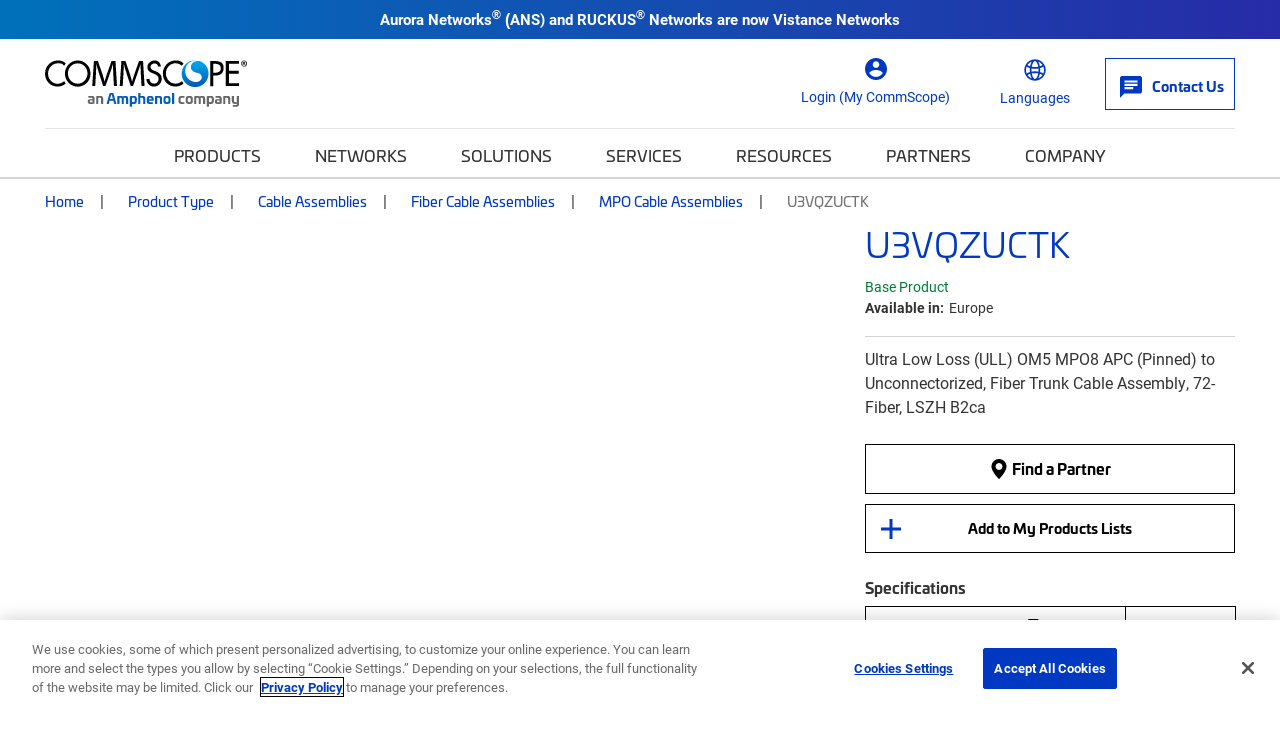

--- FILE ---
content_type: text/html; charset=utf-8
request_url: https://www.commscope.com/product-type/cable-assemblies/fiber-cable-assemblies/mpo-cable-assemblies/u3vqzuctk/
body_size: 38527
content:
<!DOCTYPE html>
<html lang="en">
    <head>
        <meta charset="utf-8">
        <meta http-equiv="X-UA-Compatible" content="ie=edge">
        <meta name="viewport" content="width=device-width, initial-scale=1" />
        <script async src="https://play.vidyard.com/embed/v4.js"></script>

        <link rel="preconnect" href="https://fonts.googleapis.com">
        <link rel="preconnect" href="https://fonts.gstatic.com" crossorigin>
        <link href="https://fonts.googleapis.com/css2?family=Poppins:ital,wght@0,300;0,400;0,500;0,600;0,700;1,300;1,400;1,600;1,700&display=swap" rel="stylesheet" />

<!-- Optimizely Experiment -->
<!-- MOVED to GTM <script src="https://cdn.optimizely.com/js/21276281040.js"></script> -->
<!-- OneTrust Cookies Consent Notice start for www.commscope.com -->
<link rel="preconnect" href="https://cdn.cookielaw.org/">
<link rel="preload" href="https://cdn.cookielaw.org/scripttemplates/otSDKStub.js">
<script type="text/javascript">
function OptanonWrapper() { }
</script>
<!-- OneTrust Cookies Consent Notice end for www.commscope.com -->
<!-- Google Tag Manager -->
<script>(function(w,d,s,l,i){w[l]=w[l]||[];w[l].push({'gtm.start':
new Date().getTime(),event:'gtm.js'});var f=d.getElementsByTagName(s)[0],
j=d.createElement(s),dl=l!='dataLayer'?'&l='+l:'';j.async=true;j.src=
'https://www.googletagmanager.com/gtm.js?id='+i+dl;f.parentNode.insertBefore(j,f);
})(window,document,'script','dataLayer','GTM-T6K3RC4');</script>
<!-- End Google Tag Manager -->
<!--  Marketo Munchkin Script -->
<script type="text/javascript">
!function(){var t=!1;function e(){!1===t&&(t=!0,Munchkin.init("472-LID-402",{altIds:["347-TNY-373"]}))}var n=document.createElement("script");n.type="text/javascript",n.async=!0,n.src="//munchkin.marketo.net/munchkin.js",n.onreadystatechange=function(){"complete"!=this.readyState&&"loaded"!=this.readyState||e()},n.onload=e,document.getElementsByTagName("head")[0].appendChild(n)}();
</script>
<!-- Global site tag (gtag.js) - Google Marketing Platform -->
<script async src="https://www.googletagmanager.com/gtag/js?id=DC-9923559"></script>
<script>
  window.dataLayer = window.dataLayer || [];
  function gtag(){dataLayer.push(arguments);}
  gtag('js', new Date());

  gtag('config', 'DC-9923559');
</script>
<!-- End of global snippet: Please do not remove -->

<! -- wrap symbols in sup and decode html using vanilla js -->
<script>
document.addEventListener('DOMContentLoaded', function() {
  // Define a function to recursively traverse and modify text nodes
  function processTextNodes(node) {
    if (node.nodeType === 3) { // Text node
      const newValue = node.nodeValue.replace(/[™®]/g, '<sup>$&</sup>');
      const tempDiv = document.createElement('div');
      tempDiv.innerHTML = newValue;
      const replacementNodes = Array.from(tempDiv.childNodes);

      for (const newNode of replacementNodes) {
        node.parentNode.insertBefore(newNode, node);
      }

      node.parentNode.removeChild(node);
    } else if (node.nodeType === 1 && node.tagName !== 'SCRIPT' && node.tagName !== 'SUP') {
      for (const childNode of node.childNodes) {
        processTextNodes(childNode);
      }
    }
  }

  // Start processing text nodes from the body
  const body = document.body;
  if (body) {
    processTextNodes(body);
  }
});

</script>
<title>U3VQZUCTK | CommScope</title>
<link rel='shortcut icon' href='/favicon.ico' />
<meta name='description' content='Ultra Low Loss (ULL) OM5 MPO8 APC (pinned) to Unconnectorized, Fiber Trunk Cable Assembly, 72-Fiber, LSZH B2ca'>
<meta property='og:title' content='U3VQZUCTK' />
<meta name='twitter:title' content='U3VQZUCTK | CommScope' />
<meta property='og:description' content='Ultra Low Loss (ULL) OM5 MPO8 APC (pinned) to Unconnectorized, Fiber Trunk Cable Assembly, 72-Fiber, LSZH B2ca' />
<meta name='twitter:description' content='Ultra Low Loss (ULL) OM5 MPO8 APC (pinned) to Unconnectorized, Fiber Trunk Cable Assembly, 72-Fiber, LSZH B2ca' />
<meta property='og:url' content='https://www.commscope.com/product-type/cable-assemblies/fiber-cable-assemblies/mpo-cable-assemblies/u3vqzuctk/' />
<meta property='og:site_name' content='CommScope' />
<meta name='twitter:site' content='http://twitter.com/commscope' />
<meta name='twitter:card' content='summary' />
<meta property='og:image' content='https://productresources.commscope.com/admin/ImageServer.php?ID=40d45a78957@pjk349&class=Mamfile&rand=7b5c96a333b4eb1cdc2f6b7527da958e&downloadname=TRUNK+MPO08+72F+MPO-STUB+APC+OM5.jpg&preset=7' />
<meta name='idio:category' content='Product Type|Cable Assemblies|Fiber Cable Assemblies|MPO Cable Assemblies' />
<meta name='idio:productpage' content='PDP-Product' />
<meta name='idio:businesssegment' content='Cable and Connectivity Solutions (CCS)' />
<meta name='idio:visibility' content='Public' />

        <script nonce="3154ceec-4b3b-4e8c-bf14-db78e127a9b6">
!function(T,l,y){var S=T.location,k="script",D="instrumentationKey",C="ingestionendpoint",I="disableExceptionTracking",E="ai.device.",b="toLowerCase",w="crossOrigin",N="POST",e="appInsightsSDK",t=y.name||"appInsights";(y.name||T[e])&&(T[e]=t);var n=T[t]||function(d){var g=!1,f=!1,m={initialize:!0,queue:[],sv:"5",version:2,config:d};function v(e,t){var n={},a="Browser";return n[E+"id"]=a[b](),n[E+"type"]=a,n["ai.operation.name"]=S&&S.pathname||"_unknown_",n["ai.internal.sdkVersion"]="javascript:snippet_"+(m.sv||m.version),{time:function(){var e=new Date;function t(e){var t=""+e;return 1===t.length&&(t="0"+t),t}return e.getUTCFullYear()+"-"+t(1+e.getUTCMonth())+"-"+t(e.getUTCDate())+"T"+t(e.getUTCHours())+":"+t(e.getUTCMinutes())+":"+t(e.getUTCSeconds())+"."+((e.getUTCMilliseconds()/1e3).toFixed(3)+"").slice(2,5)+"Z"}(),iKey:e,name:"Microsoft.ApplicationInsights."+e.replace(/-/g,"")+"."+t,sampleRate:100,tags:n,data:{baseData:{ver:2}}}}var h=d.url||y.src;if(h){function a(e){var t,n,a,i,r,o,s,c,u,p,l;g=!0,m.queue=[],f||(f=!0,t=h,s=function(){var e={},t=d.connectionString;if(t)for(var n=t.split(";"),a=0;a<n.length;a++){var i=n[a].split("=");2===i.length&&(e[i[0][b]()]=i[1])}if(!e[C]){var r=e.endpointsuffix,o=r?e.location:null;e[C]="https://"+(o?o+".":"")+"dc."+(r||"services.visualstudio.com")}return e}(),c=s[D]||d[D]||"",u=s[C],p=u?u+"/v2/track":d.endpointUrl,(l=[]).push((n="SDK LOAD Failure: Failed to load Application Insights SDK script (See stack for details)",a=t,i=p,(o=(r=v(c,"Exception")).data).baseType="ExceptionData",o.baseData.exceptions=[{typeName:"SDKLoadFailed",message:n.replace(/\./g,"-"),hasFullStack:!1,stack:n+"\nSnippet failed to load ["+a+"] -- Telemetry is disabled\nHelp Link: https://go.microsoft.com/fwlink/?linkid=2128109\nHost: "+(S&&S.pathname||"_unknown_")+"\nEndpoint: "+i,parsedStack:[]}],r)),l.push(function(e,t,n,a){var i=v(c,"Message"),r=i.data;r.baseType="MessageData";var o=r.baseData;return o.message='AI (Internal): 99 message:"'+("SDK LOAD Failure: Failed to load Application Insights SDK script (See stack for details) ("+n+")").replace(/\"/g,"")+'"',o.properties={endpoint:a},i}(0,0,t,p)),function(e,t){if(JSON){var n=T.fetch;if(n&&!y.useXhr)n(t,{method:N,body:JSON.stringify(e),mode:"cors"});else if(XMLHttpRequest){var a=new XMLHttpRequest;a.open(N,t),a.setRequestHeader("Content-type","application/json"),a.send(JSON.stringify(e))}}}(l,p))}function i(e,t){f||setTimeout(function(){!t&&m.core||a()},500)}var e=function(){var n=l.createElement(k);n.src=h;var e=y[w];return!e&&""!==e||"undefined"==n[w]||(n[w]=e),n.onload=i,n.onerror=a,n.onreadystatechange=function(e,t){"loaded"!==n.readyState&&"complete"!==n.readyState||i(0,t)},n}();y.ld<0?l.getElementsByTagName("head")[0].appendChild(e):setTimeout(function(){l.getElementsByTagName(k)[0].parentNode.appendChild(e)},y.ld||0)}try{m.cookie=l.cookie}catch(p){}function t(e){for(;e.length;)!function(t){m[t]=function(){var e=arguments;g||m.queue.push(function(){m[t].apply(m,e)})}}(e.pop())}var n="track",r="TrackPage",o="TrackEvent";t([n+"Event",n+"PageView",n+"Exception",n+"Trace",n+"DependencyData",n+"Metric",n+"PageViewPerformance","start"+r,"stop"+r,"start"+o,"stop"+o,"addTelemetryInitializer","setAuthenticatedUserContext","clearAuthenticatedUserContext","flush"]),m.SeverityLevel={Verbose:0,Information:1,Warning:2,Error:3,Critical:4};var s=(d.extensionConfig||{}).ApplicationInsightsAnalytics||{};if(!0!==d[I]&&!0!==s[I]){var c="onerror";t(["_"+c]);var u=T[c];T[c]=function(e,t,n,a,i){var r=u&&u(e,t,n,a,i);return!0!==r&&m["_"+c]({message:e,url:t,lineNumber:n,columnNumber:a,error:i}),r},d.autoExceptionInstrumented=!0}return m}(y.cfg);function a(){y.onInit&&y.onInit(n)}(T[t]=n).queue&&0===n.queue.length?(n.queue.push(a),n.trackPageView({})):a()}(window,document,{src: "https://js.monitor.azure.com/scripts/b/ai.2.gbl.min.js", crossOrigin: "anonymous", cfg: {instrumentationKey: '3b19942f-dcc0-4ad8-bf68-97b2da9ea8fa', disableCookiesUsage: false }});
</script>
<script nonce="3154ceec-4b3b-4e8c-bf14-db78e127a9b6">
_iaq = [ ['client', '89b8f6a99de74500b50feb5fab2ab1c6'], ['track', 'consume'] ]; !function(d,s){var ia=d.createElement(s);ia.async=1,s=d.getElementsByTagName(s)[0],ia.src='//s.usea01.idio.episerver.net/ia.js',s.parentNode.insertBefore(ia,s)}(document,'script');
</script>


        <link rel="stylesheet" href="/weboptimizer/css/CommScopeProduct.css?v=i4ZBWjlaZVSxIga8apTY3luJFy8" />

        <style type='text/css'>.Product-info .custom-cta-block .card img {
object-fit: contain !important;
}

#variants-paging-form .clear-facet:hover, #variants-paging-form .showall-results:hover {
font-weight: 700 !important;
}

#tblProductVariantItemList {
display: table;
}

.product-variants .Products-layout[data-layout="list"] .twoTierBasciProduct, .product-variants-section .Products-layout[data-layout="list"] .twoTierBasciProduct {
   overflow: auto;
}

body.commscope .mobile-filter-menu {
    overflow-y: scroll;
    height: calc(100vh - 125px) !important;
}
.event-detail-page .hero.new-page-banner, .webinar-details .hero.new-page-banner {
margin-bottom: 30px;
}
body.commscope .Product-gallery .large-photo-block .large-image {
padding-bottom: 67%;
}

@media screen and (min-width: 992px) {
    body.commscope .PDP-content-wrapper .navbar.navbar-in-page {
        margin-bottom:0;
    }
}

@media screen and (min-width: 992px) {
    body.commscope .product-category-items .navbar.navbar-in-page {
        margin-bottom: 35px;
    }
}

body.ps-open .ps-lightbox.ps-open {
z-index: 9999999 !important;
}

body.ps-open #ps-lightbox-background {
z-index: 99999 !important;
}

.Product-info .specs-section .dropdown-menu {
    padding: 0;
    width: 100%;
    text-align: center;
    z-index: 9999999;
}

@media only screen and (width < 1280px) {
    #MfpEmbed_Popup {
        max-width: 94% !important;
    }
}

.compare-bar {
z-index: 99999999;
}


body.commscope .main-content .story-slider-container .bg-white a.carousel-control-next,
body.commscope .main-content .story-slider-container .bg-white a.carousel-control-prev {
color: #000 !important;
}

body.commscope .footer .footer-logo {
max-width: 150px;
}</style>

        <link rel="canonical" href="https://www.commscope.com/product-type/cable-assemblies/fiber-cable-assemblies/mpo-cable-assemblies/u3vqzuctk/"/>
        <link rel="alternate" href="https://www.commscope.com/product-type/cable-assemblies/fiber-cable-assemblies/mpo-cable-assemblies/u3vqzuctk/" hreflang="x-default" />
<link rel="alternate" href="https://www.commscope.com/product-type/cable-assemblies/fiber-cable-assemblies/mpo-cable-assemblies/u3vqzuctk/" hreflang="en" />
<link rel="alternate" href="https://es.commscope.com/product-type/cable-assemblies/fiber-cable-assemblies/mpo-cable-assemblies/u3vqzuctk/" hreflang="es" />
<link rel="alternate" href="https://de.commscope.com/product-type/cable-assemblies/fiber-cable-assemblies/mpo-cable-assemblies/u3vqzuctk/" hreflang="de" />
<link rel="alternate" href="https://fr.commscope.com/product-type/cable-assemblies/fiber-cable-assemblies/mpo-cable-assemblies/u3vqzuctk/" hreflang="fr" />
<link rel="alternate" href="https://pt.commscope.com/product-type/cable-assemblies/fiber-cable-assemblies/mpo-cable-assemblies/u3vqzuctk/" hreflang="pt" />
<link rel="alternate" href="https://zh.commscope.com/product-type/cable-assemblies/fiber-cable-assemblies/mpo-cable-assemblies/u3vqzuctk/" hreflang="zh" />
<link rel="alternate" href="https://ja.commscope.com/product-type/cable-assemblies/fiber-cable-assemblies/mpo-cable-assemblies/u3vqzuctk/" hreflang="ja" />



        
    
    <meta name="ps-key" content="4945-6101df4bafb1dd00ed3245e1" />
<meta name="ps-country" content="US" />
<meta name="ps-language" content="en" />
<script src="//cdn.pricespider.com/1/lib/ps-widget.js" async></script>


    </head>
    <body class='commscope'
 >

<!-- Google Tag Manager (noscript) -->
<noscript><iframe src="https://www.googletagmanager.com/ns.html?id=GTM-T6K3RC4"
height="0" width="0" style="display:none;visibility:hidden"></iframe></noscript>
<!-- End Google Tag Manager (noscript) -->

        




        <script>
            var _myCommScopeUser = {"FirstName":"","LastName":"","Company":"","JobTitle":"","Email":"","IsLoggedIn":false,"IDPID":"","Domain":"","CountryCode":""};
        </script>
    <header class="commscope-header">
        <a class="skip-link" href="#MainContent">Skip to content</a>
        

<div class="site-alert bg-gradient-blue-dark">
    <div class="container">
        <div class="rich-text-content">
            <p style="text-align: center;"><strong>Aurora Networks<strong><span style="font-size: 12.0pt; line-height: 115%; font-family: 'Aptos',sans-serif; mso-ascii-theme-font: minor-latin; mso-fareast-font-family: Aptos; mso-fareast-theme-font: minor-latin; mso-hansi-theme-font: minor-latin; mso-bidi-font-family: 'Times New Roman'; mso-bidi-theme-font: minor-bidi; mso-ansi-language: EN-US; mso-fareast-language: EN-US; mso-bidi-language: AR-SA;">&reg; (</span></strong>ANS) and RUCKUS<strong><span style="font-size: 12.0pt; line-height: 115%; font-family: 'Aptos',sans-serif; mso-ascii-theme-font: minor-latin; mso-fareast-font-family: Aptos; mso-fareast-theme-font: minor-latin; mso-hansi-theme-font: minor-latin; mso-bidi-font-family: 'Times New Roman'; mso-bidi-theme-font: minor-bidi; mso-ansi-language: EN-US; mso-fareast-language: EN-US; mso-bidi-language: AR-SA;">&reg; </span></strong>Networks are now <a href="https://www.vistancenetworks.com/" title="Vistance Network" target="_blank" rel="noopener">Vistance Networks</a></strong></p>
        </div>

    </div>
</div>
        <div class="upper-header">
            <div class="upper-header-container">
                <a href="/" title="CommScope" class="commscope-logo">
                    <img src="https://webresources.commscope.com/images/assets/CS_Amphenol_Color_RGB/Zz1lMmUyZjM1MmViZDQxMWYwYWRmZWEyYmFlMjc4NDJiZQ==" alt="" />
                </a>
                



<div class="search-box">

<div class="coveo-search-contianer" data-react-name="commscopeCustomAtomicSearchbox" data-react-props="{&quot;SearchUrl&quot;:&quot;/search/&quot;,&quot;SearchBarText&quot;:&quot;What can we help you find?&quot;,&quot;SearchBarMobileText&quot;:&quot;Search commscope.com&quot;,&quot;OrganizationId&quot;:&quot;commscopeproduction38vbwuegi&quot;,&quot;SearchApiKey&quot;:null,&quot;Pipeline&quot;:&quot;CommScope Global Search&quot;,&quot;SearchHub&quot;:&quot;cmsGlobalSearch&quot;,&quot;ProductSourceName&quot;:null,&quot;RelatedContentSourceName&quot;:null,&quot;ProductTypeCatalogId&quot;:0,&quot;PageTypes&quot;:null,&quot;EnableSuggestedQueries&quot;:false,&quot;OverrideClientId&quot;:false,&quot;TrackingId&quot;:&quot;commscope_web_tracking&quot;}">
    <div class="commscopeCustomAtomicSearchbox--skeleton"></div>
</div>


</div>
                
<button class="toggle-nav" type="button">
    <span class="icon-menu">
        <svg width="36px" height="24px" viewBox="0 0 36 24" version="1.1" xmlns="http://www.w3.org/2000/svg" xmlns:xlink="http://www.w3.org/1999/xlink">
    <title>0C64EFC4-860C-49F0-99F5-372FE557F13F</title>
    <g stroke="none" stroke-width="1" fill="none" fill-rule="evenodd">
        <g transform="translate(-130.000000, -246.000000)" fill="#ffffff">
            <g  transform="translate(124.000000, 234.000000)">
                <path d="M6,36 L42,36 L42,32 L6,32 L6,36 Z M6,26 L42,26 L42,22 L6,22 L6,26 Z M6,12 L6,16 L42,16 L42,12 L6,12 Z" id="icon-menu"></path>
            </g>
        </g>
    </g>
</svg>
    </span>
    <span class="icon icon-close"></span>
</button>



<div class="header-icon-nav hide-mobile">
    <ul class="header-icon-list">
                <li class="header-icon">
                    <a href="/membership/">
                        <span class="icon icon-profile"></span>
                        <span class="label">Login (My CommScope)</span>
                    </a>
                </li>

        

            <li class="header-icon language-header-icon">
                <button class="icon-btn" id="globe-dropdown-selector">
                    <span class="icon icon-globe"></span>
                    <span class="label">Languages</span>
                </button>
                <script>
                    function _onEnLangClick(sender) {
                        var href = sender.getAttribute("href");
                        if (href != null) {
                            var s = href.replace("/commscope.com", "/www.commscope.com");
                            document.location = s;
                        }
                    }
                </script>
                <ul class="icon-dropdown OneLinkNoTx" id="globe-dropdown">
                            <li class="icon-list-element">
                                <a class="icon-language" data-query href="https://www.commscope.com/" onclick="_onEnLangClick(this); return false;" title="https://www.commscope.com/">English</a>
                            </li>
<li class="icon-list-element">
                                <a class="icon-language" data-query href="https://es.commscope.com" title="https://es.commscope.com/">Espa&#xF1;ol</a>
                            </li>
<li class="icon-list-element">
                                <a class="icon-language" data-query href="https://de.commscope.com" title="https://de.commscope.com/">Deutsch</a>
                            </li>
<li class="icon-list-element">
                                <a class="icon-language" data-query href="https://fr.commscope.com" title="https://fr.commscope.com/">Fran&#xE7;ais</a>
                            </li>
<li class="icon-list-element">
                                <a class="icon-language" data-query href="https://pt.commscope.com" title="https://pt.commscope.com/">Portugu&#xEA;s</a>
                            </li>
<li class="icon-list-element">
                                <a class="icon-language" data-query href="https://zh.commscope.com" title="https://zh.commscope.com/">&#x7B80;&#x4F53;&#x4E2D;&#x6587;</a>
                            </li>
<li class="icon-list-element">
                                <a class="icon-language" data-query href="https://ja.commscope.com" title="https://ja.commscope.com/">&#x65E5;&#x672C;&#x8A9E;</a>
                            </li>
                </ul>
            </li>


            <li class="header-icon contact-button">
                <a href="/contact-us/">
                    <span class="icon icon-mail"></span>
                    <span class="label">Contact Us</span>
                </a>
            </li>
    </ul>
</div>
            </div>
        </div>
        <div class="lower-header">
            
<nav class="commscope-navigation">
    <div class="upper-navigation">
        <div class="container">
            <ul class="nav-link-items">
                        <li class="main-nav-link has-children">
                                <button class="nav-cta" data-menu-item="b8614232-9a80-424e-8855-2115fed28852">Products</button>
                        </li>
                        <li class="main-nav-link has-children">
                                <button class="nav-cta" data-menu-item="7152a593-a643-4e93-a343-731e6f86c31a">Networks</button>
                        </li>
                        <li class="main-nav-link has-children">
                                <button class="nav-cta" data-menu-item="b6a39d85-6bbe-4f7d-b70a-590e0d352aeb">Solutions</button>
                        </li>
                        <li class="main-nav-link has-children">
                                <button class="nav-cta" data-menu-item="df4660e2-5580-4cce-b348-01565e119ee2">Services</button>
                        </li>
                        <li class="main-nav-link has-children">
                                <button class="nav-cta" data-menu-item="ac081dad-1a92-4bbc-8000-3379ff778f19">Resources</button>
                        </li>
                        <li class="main-nav-link has-children">
                                <button class="nav-cta" data-menu-item="f0996504-1fcb-4334-8f90-6aaa0b073e5e">Partners</button>
                        </li>
                        <li class="main-nav-link has-children last-item">
                                <button class="nav-cta" data-menu-item="0ed5cca6-ef8d-4f9e-9b51-8422205452b8">Company</button>
                        </li>

                        <li class="main-nav-link hide-large">
                            <a class="nav-cta mgmt-cta account-page" href="/membership/">Login (My CommScope)</a>
                        </li>

                    <li class="main-nav-link hide-large">
                        <a class="nav-cta mgmt-cta contact-page" href="/contact-us/">Contact Us</a>
                    </li>

                    <li class="main-nav-link hide-large">
                        <button class="nav-cta mgmt-cta change-language" data-menu-item="change-language">Languages</button>
                    </li>
            </ul>
        </div>
    </div>
    <div class="nav-content-items">
            <div class="nav-section" data-menu-item="b8614232-9a80-424e-8855-2115fed28852">
                <div class="first-level-navigation container">
                        <div class="first-level-container one-or-less">

                    <button type="button" class="nav-back back-button">Back to Main Menu</button>
                        <span class="level-title">Products</span>
                            <div class="external-top-level-link">
                                <a href="/product-type/">View all Product Types</a>
                            </div>
                        <ul class="first-level-links">

                                            <li class="first-level-link">
                                                <button class="nav-cta"
                                                        data-shadow-active="true"
                                                        data-menu-item="45a8784f-2aab-405e-8c5e-dfcf7b8ff454">
                                                    Broadband &amp; Access Network Systems
                                                </button>
                                            </li>
                                            <li class="first-level-link">
                                                <button class="nav-cta"
                                                        data-shadow-active="false"
                                                        data-menu-item="0ab7de58-7e20-4b73-8be0-9ed805c9a7cf">
                                                    Cable Assemblies
                                                </button>
                                            </li>
                                            <li class="first-level-link">
                                                <button class="nav-cta"
                                                        data-shadow-active="false"
                                                        data-menu-item="e783a62e-1415-466d-9300-2046583d542a">
                                                    Cable Management
                                                </button>
                                            </li>
                                            <li class="first-level-link">
                                                <button class="nav-cta"
                                                        data-shadow-active="false"
                                                        data-menu-item="340dc1c3-1bd8-41f8-9f2d-3b751bb2edea">
                                                    Cables
                                                </button>
                                            </li>
                                            <li class="first-level-link">
                                                <button class="nav-cta"
                                                        data-shadow-active="false"
                                                        data-menu-item="7f2b8a41-c133-458d-a71d-06f363a8e5fe">
                                                    Connectors
                                                </button>
                                            </li>
                                            <li class="first-level-link">
                                                <button class="nav-cta"
                                                        data-shadow-active="false"
                                                        data-menu-item="16acaa08-d59b-4441-af69-16ecbb7e2f36">
                                                    Faceplates &amp; Boxes
                                                </button>
                                            </li>
                                            <li class="first-level-link">
                                                <button class="nav-cta"
                                                        data-shadow-active="false"
                                                        data-menu-item="13a4dcab-8d6a-4e8b-9633-ec253ced71d6">
                                                    Frames, Panels, Cassettes &amp; Modules
                                                </button>
                                            </li>
                                            <li class="first-level-link">
                                                <button class="nav-cta"
                                                        data-shadow-active="false"
                                                        data-menu-item="ad5d9a44-43c5-4bdf-b21c-76700d98bdce">
                                                    Hubs, Closures, Terminals &amp; Boxes
                                                </button>
                                            </li>
                                            <li class="first-level-link">
                                                <button class="nav-cta"
                                                        data-shadow-active="false"
                                                        data-menu-item="4dc39043-ab7d-45fb-96c2-41ebc20fb81e">
                                                    Networking Systems
                                                </button>
                                            </li>
                                            <li class="first-level-link">
                                                <button class="nav-cta"
                                                        data-shadow-active="false"
                                                        data-menu-item="fde7916b-e310-4644-922e-5208938ee871">
                                                    Tools &amp; Accessories
                                                </button>
                                            </li>
                                            <li class="first-level-link">
                                                <button class="nav-cta"
                                                        data-shadow-active="false"
                                                        data-menu-item="3404caf4-08ad-44d0-8028-3d7e995ff995">
                                                    Video Processing, Security &amp; Delivery Systems
                                                </button>
                                            </li>
                        </ul>
                </div>
                <div class="second-level-navigation">
                        <div class="second-level-section"
                             data-shadow-active="true"
                             data-menu-item="45a8784f-2aab-405e-8c5e-dfcf7b8ff454">

                            <button type="button" class="nav-back back-button">Back to Products</button>

                                <a href="/product-type/broadband-access-network-systems/" target="_top" class="level-title">Broadband &amp; Access Network Systems</a>

                                <div class="row curated-grid nav-top-row">
                                    <div class="col-md-12">
<h5>Broadband &amp; Access Network Systems</h5>
<p>Evolve your HFC broadband networks to meet high-speed data demands as well as the need for low latency, security and increased capacity.</p>
<p><a href="/product-type/broadband-access-network-systems/">View all products</a></p>
<p><a href="/network-type/fttx-access/government-funded-deployments/">View all BABA Compliant Products</a></p>
</div>
                                </div>

                            <div class="row curated-grid">
                                        <div class="col-sm-6">
                                            
<div><div class="col-md-12">
    <div class="curated-menu ">


            <ul class="curated-menu-links">
                    <li>
                        <a class="curated-menu-link section-title" href="/product-type/broadband-access-network-systems/cable-headend-optics-platforms/" target="_self">Cable Headend Optics Platforms</a>
                    </li>
                    <li>
                        <a class="curated-menu-link" href="/product-type/broadband-access-network-systems/cable-headend-optics-platforms/inside-plant-optical-passives/">Inside Plant Optical Passives</a>
                    </li>
                    <li>
                        <a class="curated-menu-link" href="/product-type/broadband-access-network-systems/cable-headend-optics-platforms/optical-amplifiers/">Optical Amplifiers</a>
                    </li>
                    <li>
                        <a class="curated-menu-link" href="/product-type/broadband-access-network-systems/cable-headend-optics-platforms/platforms/">Platforms</a>
                    </li>
                    <li>
                        <a class="curated-menu-link" href="/product-type/broadband-access-network-systems/cable-headend-optics-platforms/receivers/">Receivers</a>
                    </li>
                    <li>
                        <a class="curated-menu-link" href="/product-type/broadband-access-network-systems/cable-headend-optics-platforms/software/">Software</a>
                    </li>
                    <li>
                        <a class="curated-menu-link" href="/product-type/broadband-access-network-systems/cable-headend-optics-platforms/transmitters/">Transmitters</a>
                    </li>
            </ul>
    </div>
</div><div class="col-md-12">
    <div class="curated-menu ">


            <ul class="curated-menu-links">
                    <li>
                        <a class="curated-menu-link section-title" href="/product-type/broadband-access-network-systems/cmts-ccap/" target="_self">CMTS &amp; CCAP</a>
                    </li>
                    <li>
                        <a class="curated-menu-link" href="/product-type/broadband-access-network-systems/cmts-ccap/ccap/">CCAP</a>
                    </li>
                    <li>
                        <a class="curated-menu-link" href="/product-type/broadband-access-network-systems/cmts-ccap/cmts/">CMTS</a>
                    </li>
                    <li>
                        <a class="curated-menu-link" href="/product-type/broadband-access-network-systems/cmts-ccap/daa-devices/">Distributed Access Architecture (DAA) Devices</a>
                    </li>
                    <li>
                        <a class="curated-menu-link" href="/product-type/broadband-access-network-systems/cmts-ccap/virtualized-systems/">Virtualized Systems</a>
                    </li>
            </ul>
    </div>
</div><div class="col-md-12">
    <div class="curated-menu ">


            <ul class="curated-menu-links">
                    <li>
                        <a class="curated-menu-link section-title" href="/product-type/broadband-access-network-systems/network-customer-experience-management/" target="_self">Network &amp; Customer Experience Management</a>
                    </li>
                    <li>
                        <a class="curated-menu-link" href="/product-type/broadband-access-network-systems/network-customer-experience-management/service-assurance/">Service Assurance</a>
                    </li>
            </ul>
    </div>
</div></div>
                                        </div>
                                        <div class="col-sm-6">
                                            
<div><div class="col-md-12">
    <div class="curated-menu ">


            <ul class="curated-menu-links">
                    <li>
                        <a class="curated-menu-link section-title" href="/product-type/broadband-access-network-systems/optical-hubs-nodes-passives/" target="_self">Optical Hubs, Nodes &amp; Passives</a>
                    </li>
                    <li>
                        <a class="curated-menu-link" href="/product-type/broadband-access-network-systems/optical-hubs-nodes-passives/optical-hubs/">Optical Hubs</a>
                    </li>
                    <li>
                        <a class="curated-menu-link" href="/product-type/broadband-access-network-systems/optical-hubs-nodes-passives/optical-node-platforms/">Optical Node Platforms</a>
                    </li>
                    <li>
                        <a class="curated-menu-link" href="/product-type/broadband-access-network-systems/optical-hubs-nodes-passives/outside-plant-optical-passives/">Outside Plant Optical Passives</a>
                    </li>
            </ul>
    </div>
</div><div class="col-md-12">
    <div class="curated-menu ">


            <ul class="curated-menu-links">
                    <li>
                        <a class="curated-menu-link section-title" href="/product-type/broadband-access-network-systems/passive-optical-networks-pon/" target="_self">Passive Optical Networks (PON)</a>
                    </li>
                    <li>
                        <a class="curated-menu-link" href="/product-type/broadband-access-network-systems/passive-optical-networks-pon/broadband-network-gateways/">Broadband Network Gateways</a>
                    </li>
                    <li>
                        <a class="curated-menu-link" href="/product-type/broadband-access-network-systems/passive-optical-networks-pon/optical-line-terminals-olt/">Optical Line Terminals (OLT)</a>
                    </li>
                    <li>
                        <a class="curated-menu-link" href="/product-type/broadband-access-network-systems/passive-optical-networks-pon/optical-modules/">Optical Modules</a>
                    </li>
                    <li>
                        <a class="curated-menu-link" href="/product-type/broadband-access-network-systems/passive-optical-networks-pon/optical-network-units-onu/">Optical Network Units (ONU)</a>
                    </li>
                    <li>
                        <a class="curated-menu-link" href="/product-type/broadband-access-network-systems/passive-optical-networks-pon/pon-network-management/" target="_top" title="PON Network Management">PON Network Management</a>
                    </li>
            </ul>
    </div>
</div><div class="col-md-12">
    <div class="curated-menu ">


            <ul class="curated-menu-links">
                    <li>
                        <a class="curated-menu-link section-title" href="/product-type/broadband-access-network-systems/radio-frequency-rf-equipment/" target="_self">Radio Frequency (RF) Equipment</a>
                    </li>
                    <li>
                        <a class="curated-menu-link" href="/product-type/broadband-access-network-systems/radio-frequency-rf-equipment/passives/">Passives</a>
                    </li>
                    <li>
                        <a class="curated-menu-link" href="/product-type/broadband-access-network-systems/radio-frequency-rf-equipment/rf-line-extenders-amplifiers/">RF Line Extenders &amp; Amplifiers</a>
                    </li>
                    <li>
                        <a class="curated-menu-link" href="/product-type/broadband-access-network-systems/radio-frequency-rf-equipment/taps/">Taps</a>
                    </li>
            </ul>
    </div>
</div><div class="col-md-12">
    <div class="curated-menu ">


            <ul class="curated-menu-links">
                    <li>
                        <a class="curated-menu-link section-title" href="/product-type/broadband-access-network-systems/radio-frequency-over-glass-rfog/" target="_self">Radio Frequency over Glass (RFoG)</a>
                    </li>
                    <li>
                        <a class="curated-menu-link" href="/product-type/broadband-access-network-systems/radio-frequency-over-glass-rfog/rfog-distribution-platforms/">RFoG Distribution Platforms</a>
                    </li>
            </ul>
    </div>
</div></div>
                                        </div>
                            </div>


                        </div>
                        <div class="second-level-section"
                             data-shadow-active="false"
                             data-menu-item="0ab7de58-7e20-4b73-8be0-9ed805c9a7cf">

                            <button type="button" class="nav-back back-button">Back to Products</button>

                                <a href="/product-type/cable-assemblies/" target="_top" class="level-title">Cable Assemblies</a>

                                <div class="row curated-grid nav-top-row">
                                    <div class="row">
<div class="col-md">
<h5>Cable Assemblies</h5>
<p>Deliver optimal high-speed performance with a variety of cable assemblies, including coaxial, fiber and hybrid options.</p>
<p><a href="/product-type/cable-assemblies/">View all products</a></p>
<p><a href="/network-type/fttx-access/government-funded-deployments/">View all BABA Compliant Products</a></p>
</div>
<div class="col-md-3">
<h5>Featured Brand</h5>
<p><a href="/systimax/" title="SYSTIMAX Brand Page"><img src="https://webresources.commscope.com/images/assets/SYSTIMAX-menu-logo+-+200+x+40/Zz05YTU3YmZhMDNiZDUxMWYwYjg3ZWZhYTMxNzkyZGViMw==" alt="SYSTIMAX" width="200" height="40" /></a></p>
</div>
</div>
                                </div>

                            <div class="row curated-grid">
                                        <div class="col-sm-6">
                                            
<div><div class="col-md-12">
    <div class="curated-menu ">


            <ul class="curated-menu-links">
                    <li>
                        <a class="curated-menu-link section-title" href="/product-type/cable-assemblies/fiber-cable-assemblies/" target="_self">Fiber Cable Assemblies</a>
                    </li>
                    <li>
                        <a class="curated-menu-link" href="/product-type/cable-assemblies/fiber-cable-assemblies/fiber-distribution-assemblies/">Fiber Distribution Assemblies</a>
                    </li>
                    <li>
                        <a class="curated-menu-link" href="/product-type/cable-assemblies/fiber-cable-assemblies/fiber-drop-cable-assemblies/">Fiber Drop Cable Assemblies</a>
                    </li>
                    <li>
                        <a class="curated-menu-link" href="/product-type/cable-assemblies/fiber-cable-assemblies/fiber-patch-cords/">Fiber Patch Cords</a>
                    </li>
                    <li>
                        <a class="curated-menu-link" href="/product-type/cable-assemblies/fiber-cable-assemblies/fiber-pigtails/">Fiber Pigtails</a>
                    </li>
                    <li>
                        <a class="curated-menu-link" href="/product-type/cable-assemblies/fiber-cable-assemblies/fiber-reference-test-assemblies/">Fiber Reference Test Assemblies</a>
                    </li>
                    <li>
                        <a class="curated-menu-link" href="/product-type/cable-assemblies/fiber-cable-assemblies/mpo-cable-assemblies/">MPO Cable Assemblies</a>
                    </li>
            </ul>
    </div>
</div><div class="col-md-12">
    <div class="curated-menu ">


                <a href="/product-type/cable-assemblies/copper-module-cable-assemblies/" class="curated-menu-link section-title">Copper Module Cable Assemblies</a>
    </div>
</div></div>
                                        </div>
                                        <div class="col-sm-6">
                                            
<div><div class="col-md-12">
    <div class="curated-menu ">


            <ul class="curated-menu-links">
                    <li>
                        <a class="curated-menu-link section-title" href="/product-type/cable-assemblies/twisted-pair-cable-assemblies/" target="_self">Twisted Pair Cable Assemblies</a>
                    </li>
                    <li>
                        <a class="curated-menu-link" href="/product-type/cable-assemblies/twisted-pair-cable-assemblies/specialty-twisted-pair-cords/">Specialty Twisted Pair Cords</a>
                    </li>
                    <li>
                        <a class="curated-menu-link" href="/product-type/cable-assemblies/twisted-pair-cable-assemblies/trunk-assemblies/">Trunk Assemblies</a>
                    </li>
                    <li>
                        <a class="curated-menu-link" href="/product-type/cable-assemblies/twisted-pair-cable-assemblies/twisted-pair-patch-cords/">Twisted Pair Patch Cords</a>
                    </li>
                    <li>
                        <a class="curated-menu-link" href="/product-type/cable-assemblies/twisted-pair-cable-assemblies/accessories/">Accessories</a>
                    </li>
            </ul>
    </div>
</div></div>
                                        </div>
                            </div>


                        </div>
                        <div class="second-level-section"
                             data-shadow-active="false"
                             data-menu-item="e783a62e-1415-466d-9300-2046583d542a">

                            <button type="button" class="nav-back back-button">Back to Products</button>

                                <a href="/product-type/cable-management/" target="_top" class="level-title">Cable Management</a>

                                <div class="row curated-grid nav-top-row">
                                    <div class="col-md-12">
<h5>Cable Management</h5>
<p>Keep your data centers, intra-building throughways and telecommunication closets organized with these cable management options.</p>
<p><a href="/product-type/cable-management/">View all products</a></p>
<p><a href="/network-type/fttx-access/government-funded-deployments/">View all BABA Compliant Products</a></p>
</div>
                                </div>

                            <div class="row curated-grid">
                                        <div class="col-sm-6">
                                            
<div><div class="col-md-12">
    <div class="curated-menu ">


            <ul class="curated-menu-links">
                    <li>
                        <a class="curated-menu-link section-title" href="/product-type/cable-management/raceways/" target="_self">Fiber Raceways</a>
                    </li>
                    <li>
                        <a class="curated-menu-link" href="/product-type/cable-management/raceways/covers/">Covers</a>
                    </li>
                    <li>
                        <a class="curated-menu-link" href="/product-type/cable-management/raceways/drop-sections/">Drop Sections</a>
                    </li>
                    <li>
                        <a class="curated-menu-link" href="/product-type/cable-management/raceways/junction-kits/">Junction Kits</a>
                    </li>
                    <li>
                        <a class="curated-menu-link" href="/product-type/cable-management/raceways/mounting-components/">Mounting Components</a>
                    </li>
                    <li>
                        <a class="curated-menu-link" href="/product-type/cable-management/raceways/straight-sections/">Straight Sections</a>
                    </li>
                    <li>
                        <a class="curated-menu-link" href="/product-type/cable-management/raceways/transitional-sections/">Transitional Sections</a>
                    </li>
                    <li>
                        <a class="curated-menu-link" href="/product-type/cable-management/raceways/vertical-ducts/">Vertical Sections</a>
                    </li>
                    <li>
                        <a class="curated-menu-link" href="/product-type/cable-management/raceways/tools-accessories/">Tools &amp; Accessories</a>
                    </li>
            </ul>
    </div>
</div></div>
                                        </div>
                                        <div class="col-sm-6">
                                            
<div><div class="col-md-12">
    <div class="curated-menu ">


                <a href="/product-type/cable-management/empty-conduit/" class="curated-menu-link section-title">Empty Conduit</a>
    </div>
</div><div class="col-md-12">
    <div class="curated-menu ">


                <a href="/product-type/cable-management/equipment-racks/" class="curated-menu-link section-title">Equipment Racks</a>
    </div>
</div><div class="col-md-12">
    <div class="curated-menu ">


            <ul class="curated-menu-links">
                    <li>
                        <a class="curated-menu-link section-title" href="/product-type/cable-management/horizontal-vertical-cable-managers/" target="_self">Horizontal &amp; Vertical Cable Managers</a>
                    </li>
                    <li>
                        <a class="curated-menu-link" href="/product-type/cable-management/horizontal-vertical-cable-managers/horizontal-cable-managers/">Horizontal Cable Managers</a>
                    </li>
                    <li>
                        <a class="curated-menu-link" href="/product-type/cable-management/horizontal-vertical-cable-managers/vertical-cable-managers/">Vertical Cable Managers</a>
                    </li>
                    <li>
                        <a class="curated-menu-link" href="/product-type/cable-management/horizontal-vertical-cable-managers/cable-management-hardware/">Cable Management Hardware</a>
                    </li>
            </ul>
    </div>
</div><div class="col-md-12">
    <div class="curated-menu ">


            <ul class="curated-menu-links">
                    <li>
                        <a class="curated-menu-link section-title" href="/product-type/cable-management/runways/" target="_self">Runways</a>
                    </li>
                    <li>
                        <a class="curated-menu-link" href="/product-type/cable-management/runways/ladder-sections/">Ladder Sections</a>
                    </li>
                    <li>
                        <a class="curated-menu-link" href="/product-type/cable-management/runways/kits-and-accessories/">Kits &amp; Accessories</a>
                    </li>
            </ul>
    </div>
</div></div>
                                        </div>
                            </div>


                        </div>
                        <div class="second-level-section"
                             data-shadow-active="false"
                             data-menu-item="340dc1c3-1bd8-41f8-9f2d-3b751bb2edea">

                            <button type="button" class="nav-back back-button">Back to Products</button>

                                <a href="/product-type/cables/" target="_top" class="level-title">Cables</a>

                                <div class="row curated-grid nav-top-row">
                                    <div class="row">
<div class="col-md">
<h5>Cables</h5>
<p>Build high-speed networks from a variety of high-quality cable offerings that are customized to fit your needs.</p>
<p><a href="/product-type/cables/">View all products</a></p>
<p><a href="/network-type/fttx-access/government-funded-deployments/">View all BABA Compliant Products</a></p>
</div>
<div class="col-md-3">
<h5>Featured Brand<a href="/systimax/" title="SYSTIMAX Brand Page"><img src="https://webresources.commscope.com/images/assets/SYSTIMAX-menu-logo+-+200+x+40/Zz05YTU3YmZhMDNiZDUxMWYwYjg3ZWZhYTMxNzkyZGViMw==" alt="SYSTIMAX" width="200" height="40" /></a></h5>
</div>
</div>
                                </div>

                            <div class="row curated-grid">
                                        <div class="col-sm-6">
                                            
<div><div class="col-md-12">
    <div class="curated-menu ">


                <a href="/product-type/cables/cable-in-conduit/" class="curated-menu-link section-title">Cable-In-Conduit</a>
    </div>
</div><div class="col-md-12">
    <div class="curated-menu ">


            <ul class="curated-menu-links">
                    <li>
                        <a class="curated-menu-link section-title" href="/product-type/cables/coaxial-cables/" target="_self">Coaxial Cables</a>
                    </li>
                    <li>
                        <a class="curated-menu-link" href="/product-type/cables/coaxial-cables/hardline-cables/">Hardline Cables</a>
                    </li>
                    <li>
                        <a class="curated-menu-link" href="/product-type/cables/coaxial-cables/video-satellite-cables/">Video &amp; Satellite Cables</a>
                    </li>
            </ul>
    </div>
</div><div class="col-md-12">
    <div class="curated-menu ">


            <ul class="curated-menu-links">
                    <li>
                        <a class="curated-menu-link section-title" href="/product-type/cables/fiber-cables/" target="_self">Fiber Optic Cables</a>
                    </li>
                    <li>
                        <a class="curated-menu-link" href="/product-type/cables/fiber-cables/drop-cables/">Drop Cables</a>
                    </li>
                    <li>
                        <a class="curated-menu-link" href="/product-type/cables/fiber-cables/indoor-outdoor-cables/">Indoor &amp; Outdoor Cables</a>
                    </li>
                    <li>
                        <a class="curated-menu-link" href="/product-type/cables/fiber-cables/indoor-cables/">Indoor Cables</a>
                    </li>
                    <li>
                        <a class="curated-menu-link" href="/product-type/cables/fiber-cables/outside-plant-cables/">Outside Plant Cables</a>
                    </li>
                    <li>
                        <a class="curated-menu-link" href="/product-type/cables/fiber-cables/optical-fiber/">Optical Fiber</a>
                    </li>
            </ul>
    </div>
</div></div>
                                        </div>
                                        <div class="col-sm-6">
                                            
<div><div class="col-md-12">
    <div class="curated-menu ">


                <a href="/product-type/cables/hybrid-cables/" class="curated-menu-link section-title">Hybrid Cables</a>
    </div>
</div><div class="col-md-12">
    <div class="curated-menu ">


            <ul class="curated-menu-links">
                    <li>
                        <a class="curated-menu-link section-title" href="/product-type/cables/twisted-pair-cables/" target="_self">Twisted Pair Cables</a>
                    </li>
                    <li>
                        <a class="curated-menu-link" href="/product-type/cables/twisted-pair-cables/category-5e-cables/">Category 5e Cables</a>
                    </li>
                    <li>
                        <a class="curated-menu-link" href="/product-type/cables/twisted-pair-cables/category-6-cables/">Category 6 Cables</a>
                    </li>
                    <li>
                        <a class="curated-menu-link" href="/product-type/cables/twisted-pair-cables/category-6a-cables/">Category 6A Cables</a>
                    </li>
                    <li>
                        <a class="curated-menu-link" href="/product-type/cables/twisted-pair-cables/category-7-cables/">Category 7 Cables</a>
                    </li>
                    <li>
                        <a class="curated-menu-link" href="/product-type/cables/twisted-pair-cables/category-7a-cables/">Category 7A Cables</a>
                    </li>
            </ul>
    </div>
</div></div>
                                        </div>
                            </div>


                        </div>
                        <div class="second-level-section"
                             data-shadow-active="false"
                             data-menu-item="7f2b8a41-c133-458d-a71d-06f363a8e5fe">

                            <button type="button" class="nav-back back-button">Back to Products</button>

                                <a href="/product-type/connectors/" target="_top" class="level-title">Connectors</a>

                                <div class="row curated-grid nav-top-row">
                                    <div class="row">
<div class="col-md">
<h5>Connectors</h5>
<p>Deliver excellent performance and reliability with a complete line of easy-to-use connectors and components.</p>
<p><a href="/product-type/connectors/">View all products</a></p>
</div>
<div class="col-md-3">
<h5>Featured Brand</h5>
<p><a href="/systimax/" title="SYSTIMAX Brand Page"><img src="https://webresources.commscope.com/images/assets/SYSTIMAX-menu-logo+-+200+x+40/Zz05YTU3YmZhMDNiZDUxMWYwYjg3ZWZhYTMxNzkyZGViMw==" alt="SYSTIMAX" width="200" height="40" /></a></p>
</div>
</div>
                                </div>

                            <div class="row curated-grid">
                                        <div class="col-sm-6">
                                            
<div><div class="col-md-12">
    <div class="curated-menu ">


            <ul class="curated-menu-links">
                    <li>
                        <a class="curated-menu-link section-title" href="/product-type/connectors/fiber-adapters-connectors/" target="_self">Fiber Adapters &amp; Connectors</a>
                    </li>
                    <li>
                        <a class="curated-menu-link" href="/product-type/connectors/fiber-adapters-connectors/adapters/">Adapters</a>
                    </li>
                    <li>
                        <a class="curated-menu-link" href="/product-type/connectors/fiber-adapters-connectors/attenuators/">Attenuators</a>
                    </li>
                    <li>
                        <a class="curated-menu-link" href="/product-type/connectors/fiber-adapters-connectors/connectors/">Connectors</a>
                    </li>
                    <li>
                        <a class="curated-menu-link" href="/product-type/connectors/fiber-adapters-connectors/accessories/">Accessories</a>
                    </li>
            </ul>
    </div>
</div><div class="col-md-12">
    <div class="curated-menu ">


            <ul class="curated-menu-links">
                    <li>
                        <a class="curated-menu-link section-title" href="/product-type/connectors/rj45-jacks-accessories/" target="_self">RJ45 Jacks &amp; Accessories</a>
                    </li>
                    <li>
                        <a class="curated-menu-link" href="/product-type/connectors/rj45-jacks-accessories/category-5e-jacks/">Category 5e Jacks</a>
                    </li>
                    <li>
                        <a class="curated-menu-link" href="/product-type/connectors/rj45-jacks-accessories/category-6-jacks/">Category 6 Jacks</a>
                    </li>
                    <li>
                        <a class="curated-menu-link" href="/product-type/connectors/rj45-jacks-accessories/category-6a-jacks/">Category 6A Jacks</a>
                    </li>
                    <li>
                        <a class="curated-menu-link" href="/product-type/connectors/rj45-jacks-accessories/accessories/">Accessories</a>
                    </li>
            </ul>
    </div>
</div></div>
                                        </div>
                                        <div class="col-sm-6">
                                            
<div><div class="col-md-12">
    <div class="curated-menu ">


            <ul class="curated-menu-links">
                    <li>
                        <a class="curated-menu-link section-title" href="/product-type/connectors/rj45-plugs-accessories/" target="_self"> RJ45 Plugs &amp; Accessories</a>
                    </li>
                    <li>
                        <a class="curated-menu-link" href="/product-type/connectors/rj45-plugs-accessories/category-3-plugs/">Category 3 Plugs</a>
                    </li>
                    <li>
                        <a class="curated-menu-link" href="/product-type/connectors/rj45-plugs-accessories/category-5e-plugs/">Category 5e Plugs</a>
                    </li>
                    <li>
                        <a class="curated-menu-link" href="/product-type/connectors/rj45-plugs-accessories/category-6-plugs/">Category 6 Plugs</a>
                    </li>
                    <li>
                        <a class="curated-menu-link" href="/product-type/connectors/rj45-plugs-accessories/category-6a-plugs/">Category 6A Plugs</a>
                    </li>
                    <li>
                        <a class="curated-menu-link" href="/product-type/connectors/rj45-plugs-accessories/accessories/">Accessories</a>
                    </li>
            </ul>
    </div>
</div><div class="col-md-12">
    <div class="curated-menu ">


                <a href="/product-type/connectors/splice-crimp-connectors/" class="curated-menu-link section-title">Splice Crimp Connectors</a>
    </div>
</div><div class="col-md-12">
    <div class="curated-menu ">


                <a href="/product-type/connectors/twisted-pair-ceiling-connectors/" class="curated-menu-link section-title">Twisted Pair Ceiling Connectors</a>
    </div>
</div><div class="col-md-12">
    <div class="curated-menu ">


                <a href="/product-type/connectors/workstation-multimedia-connectors/" class="curated-menu-link section-title">Workstation Multimedia Connectors</a>
    </div>
</div></div>
                                        </div>
                            </div>


                        </div>
                        <div class="second-level-section"
                             data-shadow-active="false"
                             data-menu-item="16acaa08-d59b-4441-af69-16ecbb7e2f36">

                            <button type="button" class="nav-back back-button">Back to Products</button>

                                <a href="/product-type/faceplates-boxes/" target="_top" class="level-title">Faceplates &amp; Boxes</a>

                                <div class="row curated-grid nav-top-row">
                                    <div class="row">
<div class="col-md">
<h5>Faceplates &amp; Boxes</h5>
<p>Meet technical and functional requirements while taking care of aesthetics at the front of your copper and fiber networks.</p>
<p><a href="/product-type/faceplates-boxes/">View all products</a></p>
</div>
<div class="col-md-3">
<h5>Featured Brand</h5>
<p><a href="/systimax/" title="SYSTIMAX Brand Page"><img src="https://webresources.commscope.com/images/assets/SYSTIMAX-menu-logo+-+200+x+40/Zz05YTU3YmZhMDNiZDUxMWYwYjg3ZWZhYTMxNzkyZGViMw==" alt="SYSTIMAX" width="200" height="40" /></a></p>
</div>
</div>
                                </div>

                            <div class="row curated-grid">
                                        <div class="col-sm-6">
                                            
<div><div class="col-md-12">
    <div class="curated-menu ">


                <a href="/product-type/faceplates-boxes/faceplates/" class="curated-menu-link section-title">Faceplates</a>
    </div>
</div><div class="col-md-12">
    <div class="curated-menu ">


                <a href="/product-type/faceplates-boxes/fiber-wall-outlets/" class="curated-menu-link section-title">Fiber Wall Outlets</a>
    </div>
</div><div class="col-md-12">
    <div class="curated-menu ">


                <a href="/product-type/faceplates-boxes/surface-mount-zone-boxes/" class="curated-menu-link section-title">Surface Mount &amp; Zone Boxes</a>
    </div>
</div><div class="col-md-12">
    <div class="curated-menu ">


                <a href="/product-type/faceplates-boxes/accessories/" class="curated-menu-link section-title">Accessories</a>
    </div>
</div></div>
                                        </div>
                            </div>


                        </div>
                        <div class="second-level-section"
                             data-shadow-active="false"
                             data-menu-item="13a4dcab-8d6a-4e8b-9633-ec253ced71d6">

                            <button type="button" class="nav-back back-button">Back to Products</button>

                                <a href="/product-type/frames-panels-cassettes-modules/" target="_blank" class="level-title">Frames, Panels, Cassettes &amp; Modules</a>

                                <div class="row curated-grid nav-top-row">
                                    <div class="row">
<div class="col-md-9">
<h5>Frames, Panels, Cassettes &amp; Modules</h5>
<p>Ensure superior protection, reliability and scalability for your indoor networks</p>
<p><a href="/product-type/frames-panels-cassettes-modules/">View all products</a></p>
<p><a href="/network-type/fttx-access/government-funded-deployments/">View all BABA Compliant Products</a></p>
</div>
<div class="col-md-3">
<h5>Featured Brand<a href="/systimax/" title="SYSTIMAX Brand Page"><img src="https://webresources.commscope.com/images/assets/SYSTIMAX-menu-logo+-+200+x+40/Zz05YTU3YmZhMDNiZDUxMWYwYjg3ZWZhYTMxNzkyZGViMw==" alt="SYSTIMAX" width="200" height="40" /></a></h5>
</div>
</div>
                                </div>

                            <div class="row curated-grid">
                                        <div class="col-sm-6">
                                            
<div><div class="col-md-12">
    <div class="curated-menu ">


            <ul class="curated-menu-links">
                    <li>
                        <a class="curated-menu-link section-title" href="/product-type/frames-panels-cassettes-modules/copper-panels-modules-cassettes/" target="_self">Copper Panels, Modules &amp; Cassettes</a>
                    </li>
                    <li>
                        <a class="curated-menu-link" href="/product-type/frames-panels-cassettes-modules/copper-panels-modules-cassettes/copper-back-mount-frames/">Back Mount Frames</a>
                    </li>
                    <li>
                        <a class="curated-menu-link" href="/product-type/frames-panels-cassettes-modules/copper-panels-modules-cassettes/copper-cross-connects/">Copper Cross-Connects</a>
                    </li>
                    <li>
                        <a class="curated-menu-link" href="/product-type/frames-panels-cassettes-modules/copper-panels-modules-cassettes/copper-panels/">Copper Panels</a>
                    </li>
                    <li>
                        <a class="curated-menu-link" href="/product-type/frames-panels-cassettes-modules/copper-panels-modules-cassettes/telecom-copper-modules/">Telecom Copper Modules</a>
                    </li>
                    <li>
                        <a class="curated-menu-link" href="/product-type/frames-panels-cassettes-modules/copper-panels-modules-cassettes/accessories/">Accessories</a>
                    </li>
            </ul>
    </div>
</div><div class="col-md-12">
    <div class="curated-menu ">


            <ul class="curated-menu-links">
                    <li>
                        <a class="curated-menu-link section-title" href="/product-type/frames-panels-cassettes-modules/fiber-panels-modules-cassettes/" target="_self">Fiber Panels, Modules &amp; Cassettes</a>
                    </li>
                    <li>
                        <a class="curated-menu-link" href="/product-type/frames-panels-cassettes-modules/fiber-panels-modules-cassettes/fiber-adapter-packs/">Fiber Adapter Packs</a>
                    </li>
                    <li>
                        <a class="curated-menu-link" href="/product-type/frames-panels-cassettes-modules/fiber-panels-modules-cassettes/fiber-cabled-modules/">Fiber Cabled Modules</a>
                    </li>
                    <li>
                        <a class="curated-menu-link" href="/product-type/frames-panels-cassettes-modules/fiber-panels-modules-cassettes/fiber-cassettes/">Fiber Cassettes</a>
                    </li>
                    <li>
                        <a class="curated-menu-link" href="/product-type/frames-panels-cassettes-modules/fiber-panels-modules-cassettes/fiber-modules/">Fiber Modules</a>
                    </li>
                    <li>
                        <a class="curated-menu-link" href="/product-type/frames-panels-cassettes-modules/fiber-panels-modules-cassettes/fiber-panels/">Fiber Panels</a>
                    </li>
                    <li>
                        <a class="curated-menu-link" href="/product-type/frames-panels-cassettes-modules/fiber-panels-modules-cassettes/fiber-patch-trays/">Fiber Patch Trays</a>
                    </li>
                    <li>
                        <a class="curated-menu-link" href="/product-type/frames-panels-cassettes-modules/fiber-panels-modules-cassettes/fiber-splice-trays-wallets/">Fiber Splice Trays &amp; Wallets</a>
                    </li>
                    <li>
                        <a class="curated-menu-link" href="/product-type/frames-panels-cassettes-modules/fiber-panels-modules-cassettes/fiber-splitter-wdm-modules/">Fiber Splitter &amp; WDM Modules</a>
                    </li>
                    <li>
                        <a class="curated-menu-link" href="/product-type/frames-panels-cassettes-modules/fiber-panels-modules-cassettes/fiber-splitter-wdm-panels/">Fiber Splitter &amp; WDM Panels</a>
                    </li>
                    <li>
                        <a class="curated-menu-link" href="/product-type/frames-panels-cassettes-modules/fiber-panels-modules-cassettes/accessories/">Accessories</a>
                    </li>
            </ul>
    </div>
</div></div>
                                        </div>
                                        <div class="col-sm-6">
                                            
<div><div class="col-md-12">
    <div class="curated-menu ">


            <ul class="curated-menu-links">
                    <li>
                        <a class="curated-menu-link section-title" href="/product-type/frames-panels-cassettes-modules/fiber-entrance-cabinets-fec/" target="_self">Fiber Entrance Cabinets (FEC)</a>
                    </li>
                    <li>
                        <a class="curated-menu-link" href="/product-type/frames-panels-cassettes-modules/fiber-entrance-cabinets-fec/cabinets/">Cabinets</a>
                    </li>
                    <li>
                        <a class="curated-menu-link" href="/product-type/frames-panels-cassettes-modules/fiber-entrance-cabinets-fec/accessories/">Accessories</a>
                    </li>
            </ul>
    </div>
</div><div class="col-md-12">
    <div class="curated-menu ">


            <ul class="curated-menu-links">
                    <li>
                        <a class="curated-menu-link section-title" href="/product-type/frames-panels-cassettes-modules/frames-racks-hardware/" target="_self">Frames, Racks &amp; Hardware</a>
                    </li>
                    <li>
                        <a class="curated-menu-link" href="/product-type/frames-panels-cassettes-modules/frames-racks-hardware/cable-management/">Cable Management</a>
                    </li>
                    <li>
                        <a class="curated-menu-link" href="/product-type/frames-panels-cassettes-modules/frames-racks-hardware/open-frames-racks/">Open Frames &amp; Racks</a>
                    </li>
                    <li>
                        <a class="curated-menu-link" href="/product-type/frames-panels-cassettes-modules/frames-racks-hardware/accessories/">Accessories</a>
                    </li>
            </ul>
    </div>
</div><div class="col-md-12">
    <div class="curated-menu ">


            <ul class="curated-menu-links">
                    <li>
                        <a class="curated-menu-link section-title" href="/product-type/frames-panels-cassettes-modules/optical-distribution-frames-odf/" target="_self">Optical Distribution Frames (ODF)</a>
                    </li>
                    <li>
                        <a class="curated-menu-link" href="/product-type/frames-panels-cassettes-modules/optical-distribution-frames-odf/odf-chassis-blocks/">ODF Chassis and Blocks</a>
                    </li>
                    <li>
                        <a class="curated-menu-link" href="/product-type/frames-panels-cassettes-modules/optical-distribution-frames-odf/odf-chassis-accessories/">ODF Chassis Accessories</a>
                    </li>
                    <li>
                        <a class="curated-menu-link" href="/product-type/frames-panels-cassettes-modules/optical-distribution-frames-odf/odf-empty-frames/">ODF Empty Frames</a>
                    </li>
                    <li>
                        <a class="curated-menu-link" href="/product-type/frames-panels-cassettes-modules/optical-distribution-frames-odf/odf-frame-accessories/">ODF Frame Accessories</a>
                    </li>
                    <li>
                        <a class="curated-menu-link" href="/product-type/frames-panels-cassettes-modules/optical-distribution-frames-odf/odf-modules/">ODF Modules</a>
                    </li>
            </ul>
    </div>
</div></div>
                                        </div>
                            </div>


                        </div>
                        <div class="second-level-section"
                             data-shadow-active="false"
                             data-menu-item="ad5d9a44-43c5-4bdf-b21c-76700d98bdce">

                            <button type="button" class="nav-back back-button">Back to Products</button>

                                <a href="/product-type/hubs-closures-terminals-boxes/" target="_blank" class="level-title">Hubs, Closures, Terminals &amp; Boxes</a>

                                <div class="row curated-grid nav-top-row">
                                    <div class="row">
<div class="col-md-9">
<h5>Hubs, Closures, Terminals &amp; Boxes&nbsp;</h5>
<p>Ensure superior protection, reliability and scalability for your outdoor networks</p>
<p><a href="/product-type/hubs-closures-terminals-boxes/">View all products</a></p>
<p><a href="/network-type/fttx-access/government-funded-deployments/">View all BABA Compliant Products</a></p>
</div>
<div class="col-md-3">
<h5>Featured Brand<a href="/prodigy/"><img src="https://webresources.commscope.com/images/assets/prodigy-megamenucrop/Zz1kYTA2ZjAxODNiZDQxMWYwYjBhM2QyZTRhMDdlYjlkYg==" alt="prodigy-megamenucrop" /></a></h5>
</div>
</div>
                                </div>

                            <div class="row curated-grid">
                                        <div class="col-sm-6">
                                            
<div><div class="col-md-12">
    <div class="curated-menu ">


            <ul class="curated-menu-links">
                    <li>
                        <a class="curated-menu-link section-title" href="/product-type/hubs-closures-terminals-boxes/access-terminals/" target="_self">Access Terminals</a>
                    </li>
                    <li>
                        <a class="curated-menu-link" href="/product-type/hubs-closures-terminals-boxes/access-terminals/fiber-terminals-hardened/">Fiber Terminals (hardened)</a>
                    </li>
                    <li>
                        <a class="curated-menu-link" href="/product-type/hubs-closures-terminals-boxes/access-terminals/fiber-terminals-non-hardened/">Fiber Terminals (non-hardened)</a>
                    </li>
                    <li>
                        <a class="curated-menu-link" href="/product-type/hubs-closures-terminals-boxes/access-terminals/accessories/">Accessories</a>
                    </li>
            </ul>
    </div>
</div><div class="col-md-12">
    <div class="curated-menu ">


            <ul class="curated-menu-links">
                    <li>
                        <a class="curated-menu-link section-title" href="/product-type/hubs-closures-terminals-boxes/distribution-hubs/" target="_self">Distribution Hubs</a>
                    </li>
                    <li>
                        <a class="curated-menu-link" href="/product-type/hubs-closures-terminals-boxes/distribution-hubs/fiber-distribution-hubs/">Fiber Distribution Hubs</a>
                    </li>
                    <li>
                        <a class="curated-menu-link" href="/product-type/hubs-closures-terminals-boxes/distribution-hubs/fiber-splitterwdm-modules/">Fiber Splitter/WDM Modules</a>
                    </li>
                    <li>
                        <a class="curated-menu-link" href="/product-type/hubs-closures-terminals-boxes/distribution-hubs/accessories/">Accessories</a>
                    </li>
            </ul>
    </div>
</div></div>
                                        </div>
                                        <div class="col-sm-6">
                                            
<div><div class="col-md-12">
    <div class="curated-menu ">


            <ul class="curated-menu-links">
                    <li>
                        <a class="curated-menu-link section-title" href="/product-type/hubs-closures-terminals-boxes/splice-closures/" target="_self">Splice Closures</a>
                    </li>
                    <li>
                        <a class="curated-menu-link" href="/product-type/hubs-closures-terminals-boxes/splice-closures/fiber-splice-closures/">Fiber Splice Closures</a>
                    </li>
                    <li>
                        <a class="curated-menu-link" href="/product-type/hubs-closures-terminals-boxes/splice-closures/fiber-splitterwdm-trays/">Fiber Splitter/WDM Trays</a>
                    </li>
                    <li>
                        <a class="curated-menu-link" href="/product-type/hubs-closures-terminals-boxes/splice-closures/fiber-splitterwdm-components/">Fiber Splitter/WDM Components</a>
                    </li>
                    <li>
                        <a class="curated-menu-link" href="/product-type/hubs-closures-terminals-boxes/splice-closures/accessories/">Accessories</a>
                    </li>
            </ul>
    </div>
</div><div class="col-md-12">
    <div class="curated-menu ">


            <ul class="curated-menu-links">
                    <li>
                        <a class="curated-menu-link section-title" href="/product-type/hubs-closures-terminals-boxes/wall-boxes-accessories/" target="_self">Wall Boxes</a>
                    </li>
                    <li>
                        <a class="curated-menu-link" href="/product-type/hubs-closures-terminals-boxes/wall-boxes-accessories/fiber-wall-boxes/">Fiber Wall Boxes</a>
                    </li>
                    <li>
                        <a class="curated-menu-link" href="/product-type/hubs-closures-terminals-boxes/wall-boxes-accessories/accessories/">Accessories</a>
                    </li>
                    <li>
                        <a class="curated-menu-link" href="/product-type/hubs-closures-terminals-boxes/wall-boxes-accessories/fiber-splitterwdm-modules/">Fiber Splitter/WDM Modules</a>
                    </li>
                    <li>
                        <a class="curated-menu-link" href="/product-type/hubs-closures-terminals-boxes/wall-boxes-accessories/copper-wall-boxes/">Copper Wall Boxes</a>
                    </li>
            </ul>
    </div>
</div></div>
                                        </div>
                            </div>


                        </div>
                        <div class="second-level-section"
                             data-shadow-active="false"
                             data-menu-item="4dc39043-ab7d-45fb-96c2-41ebc20fb81e">

                            <button type="button" class="nav-back back-button">Back to Products</button>

                                <a href="/product-type/networking-systems/" target="_top" class="level-title">Networking Systems</a>

                                <div class="row curated-grid nav-top-row">
                                    <div class="row">
<div class="col-md">
<h5>Networking Systems</h5>
<p>Deploy, organize and manage data and power distribution, indoors and outdoors.</p>
<p><a href="/product-type/networking-systems/">View all products</a></p>
</div>
<div class="col-md-3">
<h5>Featured Brand</h5>
<p><a href="/systimax/" title="SYSTIMAX Brand Page"><img src="https://webresources.commscope.com/images/assets/SYSTIMAX-menu-logo+-+200+x+40/Zz05YTU3YmZhMDNiZDUxMWYwYjg3ZWZhYTMxNzkyZGViMw==" alt="SYSTIMAX" width="200" height="40" /></a></p>
</div>
</div>
                                </div>

                            <div class="row curated-grid">
                                        <div class="col-sm-6">
                                            
<div><div class="col-md-12">
    <div class="curated-menu ">


                <a href="/product-type/networking-systems/automated-infrastructure-management/" class="curated-menu-link section-title">Automated Infrastructure Management</a>
    </div>
</div><div class="col-md-12">
    <div class="curated-menu ">


                <a href="/product-type/networking-systems/automated-port-monitoring/" class="curated-menu-link section-title">Automated Port Monitoring</a>
    </div>
</div></div>
                                        </div>
                                        <div class="col-sm-6">
                                            
<div><div class="col-md-12">
    <div class="curated-menu ">


                <a href="/product-type/networking-systems/building-edge-infrastructure/" class="curated-menu-link section-title">Building Edge Infrastructure</a>
    </div>
</div><div class="col-md-12">
    <div class="curated-menu ">


            <ul class="curated-menu-links">
                    <li>
                        <a class="curated-menu-link section-title" href="/product-type/networking-systems/powered-fiber-cable-systems/" target="_self">Powered Fiber Cable Systems</a>
                    </li>
                    <li>
                        <a class="curated-menu-link" href="/product-type/networking-systems/powered-fiber-cable-systems/dc-power-supplies/">dc Power Supplies</a>
                    </li>
                    <li>
                        <a class="curated-menu-link" href="/product-type/networking-systems/powered-fiber-cable-systems/hybrid-cables/">Hybrid Cables</a>
                    </li>
                    <li>
                        <a class="curated-menu-link" href="/product-type/networking-systems/powered-fiber-cable-systems/power-over-ethernet-poe-extenders/">Power Over Ethernet (POE) Extenders</a>
                    </li>
                    <li>
                        <a class="curated-menu-link" href="/product-type/networking-systems/powered-fiber-cable-systems/surface-mount-zone-boxes/">Surface Mount &amp; Zone Boxes</a>
                    </li>
                    <li>
                        <a class="curated-menu-link" href="/product-type/networking-systems/powered-fiber-cable-systems/twisted-pair-patch-cords/">Twisted Pair Patch Cords</a>
                    </li>
            </ul>
    </div>
</div></div>
                                        </div>
                            </div>


                        </div>
                        <div class="second-level-section"
                             data-shadow-active="false"
                             data-menu-item="fde7916b-e310-4644-922e-5208938ee871">

                            <button type="button" class="nav-back back-button">Back to Products</button>

                                <a href="/product-type/structural-support-tools-accessories/" target="_top" class="level-title">Tools &amp; Accessories</a>

                                <div class="row curated-grid nav-top-row">
                                    <div class="row">
<div class="col-md">
<h5>Tools &amp; Accessories</h5>
<p>Utilize tools and accessories that make indoor and outdoor installations and maintenance quick and easy.</p>
<p><a href="/product-type/structural-support-tools-accessories/">View all products</a></p>
</div>
</div>
                                </div>

                            <div class="row curated-grid">
                                        <div class="col-sm-6">
                                            
<div><div class="col-md-12">
    <div class="curated-menu ">


                <a href="/product-type/structural-support-tools-accessories/copper-module-wiring-block-tools/" class="curated-menu-link section-title">Copper Module &amp; Wiring Block Tools</a>
    </div>
</div><div class="col-md-12">
    <div class="curated-menu ">


            <ul class="curated-menu-links">
                    <li>
                        <a class="curated-menu-link section-title" href="/product-type/structural-support-tools-accessories/fiber-tools-consumables-accessories/" target="_self"> Fiber Tools, Consumables &amp; Accessories</a>
                    </li>
                    <li>
                        <a class="curated-menu-link" href="/product-type/structural-support-tools-accessories/fiber-tools-consumables-accessories/fiber-cable-breakout-kits/">Fiber Cable Breakout Kits</a>
                    </li>
                    <li>
                        <a class="curated-menu-link" href="/product-type/structural-support-tools-accessories/fiber-tools-consumables-accessories/fiber-cable-clamps/">Fiber Cable Clamps</a>
                    </li>
                    <li>
                        <a class="curated-menu-link" href="/product-type/structural-support-tools-accessories/fiber-tools-consumables-accessories/fiber-cleaning-test-kits/">Fiber Cleaning &amp; Test Kits</a>
                    </li>
                    <li>
                        <a class="curated-menu-link" href="/product-type/structural-support-tools-accessories/fiber-tools-consumables-accessories/fiber-pulling-grips-socks/">Fiber Pulling Grips &amp; Socks</a>
                    </li>
                    <li>
                        <a class="curated-menu-link" href="/product-type/structural-support-tools-accessories/fiber-tools-consumables-accessories/fiber-splice-protectors/">Fiber Splice Protectors</a>
                    </li>
                    <li>
                        <a class="curated-menu-link" href="/product-type/structural-support-tools-accessories/fiber-tools-consumables-accessories/fiber-splice-trays-cassettes/">Fiber Splice Trays &amp; Cassettes</a>
                    </li>
                    <li>
                        <a class="curated-menu-link" href="/product-type/structural-support-tools-accessories/fiber-tools-consumables-accessories/fiber-termination-tooling/">Fiber Termination Tooling</a>
                    </li>
            </ul>
    </div>
</div></div>
                                        </div>
                                        <div class="col-sm-6">
                                            
<div><div class="col-md-12">
    <div class="curated-menu ">


                <a href="/product-type/structural-support-tools-accessories/modular-jack-plug-tools/" class="curated-menu-link section-title"> Modular Jack &amp; Plug Tools</a>
    </div>
</div><div class="col-md-12">
    <div class="curated-menu ">


                <a href="/product-type/structural-support-tools-accessories/raceway-tools-accessories/" class="curated-menu-link section-title">Raceway Tools &amp; Accessories</a>
    </div>
</div><div class="col-md-12">
    <div class="curated-menu ">


                <a href="/product-type/structural-support-tools-accessories/universal-tools/" class="curated-menu-link section-title">Universal Tools</a>
    </div>
</div><div class="col-md-12">
    <div class="curated-menu ">


            <ul class="curated-menu-links">
                    <li>
                        <a class="curated-menu-link section-title" href="/product-type/structural-support-tools-accessories/weatherproofing-accessories/" target="_self">Weatherproofing Accessories</a>
                    </li>
                    <li>
                        <a class="curated-menu-link" href="/product-type/structural-support-tools-accessories/weatherproofing-accessories/cable-duct-seals/">Cable Duct Seals</a>
                    </li>
                    <li>
                        <a class="curated-menu-link" href="/product-type/structural-support-tools-accessories/weatherproofing-accessories/heat-shrink-kits/">Heat Shrink Kits</a>
                    </li>
                    <li>
                        <a class="curated-menu-link" href="/product-type/structural-support-tools-accessories/weatherproofing-accessories/weatherproofing-boots/">Weatherproofing Boots</a>
                    </li>
            </ul>
    </div>
</div></div>
                                        </div>
                            </div>


                        </div>
                        <div class="second-level-section"
                             data-shadow-active="false"
                             data-menu-item="3404caf4-08ad-44d0-8028-3d7e995ff995">

                            <button type="button" class="nav-back back-button">Back to Products</button>

                                <a href="/product-type/video-processing-security-delivery-systems/" target="_top" class="level-title">Video Processing, Security &amp; Delivery Systems</a>

                                <div class="row curated-grid nav-top-row">
                                    <div class="col-md-12">
<h5>Video Processing, Security &amp; Delivery Systems</h5>
<p>Deliver high-quality video services over HFC and cable networks.</p>
<p><a href="/product-type/video-processing-security-delivery-systems/">View all products</a></p>
</div>
                                </div>

                            <div class="row curated-grid">
                                        <div class="col-sm-6">
                                            
<div><div class="col-md-12">
    <div class="curated-menu ">


                <a href="/product-type/video-processing-security-delivery-systems/advertisement-insertion-systems/" class="curated-menu-link section-title">Advertisement Insertion Systems</a>
    </div>
</div><div class="col-md-12">
    <div class="curated-menu ">


            <ul class="curated-menu-links">
                    <li>
                        <a class="curated-menu-link section-title" href="/product-type/video-processing-security-delivery-systems/cable-video-headend-systems/" target="_self"> Cable Video Headend Systems</a>
                    </li>
                    <li>
                        <a class="curated-menu-link" href="/product-type/video-processing-security-delivery-systems/cable-video-headend-systems/edge-qam/">Edge QAM</a>
                    </li>
                    <li>
                        <a class="curated-menu-link" href="/product-type/video-processing-security-delivery-systems/cable-video-headend-systems/set-top-communication-systems/">Set-top Communication Systems</a>
                    </li>
                    <li>
                        <a class="curated-menu-link" href="/product-type/video-processing-security-delivery-systems/cable-video-headend-systems/virtualized-video-headend-software/">Virtualized Video Headend Software</a>
                    </li>
            </ul>
    </div>
</div><div class="col-md-12">
    <div class="curated-menu ">


            <ul class="curated-menu-links">
                    <li>
                        <a class="curated-menu-link section-title" href="/product-type/video-processing-security-delivery-systems/content-security-services-software/" target="_self">Content Security Services &amp; Software</a>
                    </li>
                    <li>
                        <a class="curated-menu-link" href="/product-type/video-processing-security-delivery-systems/content-security-services-software/conditional-access-systems/">Conditional Access Systems</a>
                    </li>
                    <li>
                        <a class="curated-menu-link" href="/product-type/video-processing-security-delivery-systems/content-security-services-software/digital-rights-management-systems/">Digital Rights Management Systems</a>
                    </li>
            </ul>
    </div>
</div></div>
                                        </div>
                                        <div class="col-sm-6">
                                            
<div><div class="col-md-12">
    <div class="curated-menu ">


            <ul class="curated-menu-links">
                    <li>
                        <a class="curated-menu-link section-title" href="/product-type/video-processing-security-delivery-systems/primary-video-distribution-systems/" target="_self">Primary Video Distribution Systems</a>
                    </li>
                    <li>
                        <a class="curated-menu-link" href="/product-type/video-processing-security-delivery-systems/primary-video-distribution-systems/integrated-receiver-decoders-ird/">Integrated Receiver Decoders (IRD)</a>
                    </li>
                    <li>
                        <a class="curated-menu-link" href="/product-type/video-processing-security-delivery-systems/primary-video-distribution-systems/modular-uplink-systems/">Modular Uplink Systems</a>
                    </li>
                    <li>
                        <a class="curated-menu-link" href="/product-type/video-processing-security-delivery-systems/primary-video-distribution-systems/video-compression-systems/">Video Compression Systems</a>
                    </li>
            </ul>
    </div>
</div><div class="col-md-12">
    <div class="curated-menu ">


                <a href="/product-type/video-processing-security-delivery-systems/video-compression-processing-systems/" class="curated-menu-link section-title"> Video Compression &amp; Processing Systems</a>
    </div>
</div></div>
                                        </div>
                            </div>


                        </div>

                    <!-- Specifically for tabs secondary navigation -->
                </div>
            </div>
        </div>
            <div class="nav-section" data-menu-item="7152a593-a643-4e93-a343-731e6f86c31a">
                <div class="first-level-navigation container">
                        <div class="first-level-container one-or-less">

                    <button type="button" class="nav-back back-button">Back to Main Menu</button>
                        <span class="level-title">Networks</span>
                            <div class="external-top-level-link">
                                <a href="/network-type/">View all Network Types</a>
                            </div>
                        <ul class="first-level-links">

                                            <li class="first-level-link">
                                                <button class="nav-cta"
                                                        data-shadow-active="true"
                                                        data-menu-item="b2395f4e-db6a-4c5f-a920-a77f931746df">
                                                    Central Office/Headend
                                                </button>
                                            </li>
                                            <li class="first-level-link">
                                                <button class="nav-cta"
                                                        data-shadow-active="false"
                                                        data-menu-item="82f2e765-9ae5-406c-84a7-51f3f26f38da">
                                                    Copper Broadband Access
                                                </button>
                                            </li>
                                            <li class="first-level-link">
                                                <button class="nav-cta"
                                                        data-shadow-active="false"
                                                        data-menu-item="86320a72-2677-41bc-809a-f304a04f1ce8">
                                                    Data Centers
                                                </button>
                                            </li>
                                            <li class="first-level-link">
                                                <button class="nav-cta"
                                                        data-shadow-active="false"
                                                        data-menu-item="63a53e8f-4602-40a5-85a6-c70a404aae8f">
                                                    Enterprise Networks Structured Cabling
                                                </button>
                                            </li>
                                            <li class="first-level-link">
                                                <button class="nav-cta"
                                                        data-shadow-active="false"
                                                        data-menu-item="3c2e58bb-fbd8-4d9e-b04d-a4218f43398f">
                                                    Federal &amp; Specialty Networks
                                                </button>
                                            </li>
                                            <li class="first-level-link">
                                                <button class="nav-cta"
                                                        data-shadow-active="false"
                                                        data-menu-item="e1fcd428-3e02-400c-bb4b-d083bf4004e1">
                                                    FTTX Access
                                                </button>
                                            </li>
                                            <li class="first-level-link">
                                                <button class="nav-cta"
                                                        data-shadow-active="false"
                                                        data-menu-item="9ea734bc-7cbb-43b8-b7bc-af4ad4b04b91">
                                                    HFC Access
                                                </button>
                                            </li>
                        </ul>
                </div>
                <div class="second-level-navigation">
                        <div class="second-level-section"
                             data-shadow-active="true"
                             data-menu-item="b2395f4e-db6a-4c5f-a920-a77f931746df">

                            <button type="button" class="nav-back back-button">Back to Networks</button>

                                <a href="/network-type/central-officeheadend/" target="_top" class="level-title">Central Office/Headend</a>

                                <div class="row curated-grid nav-top-row">
                                    <h5>Central Office/Headend</h5>
<p><span>CommScope leads the way in integrating Central Office (CO) and data center innovations. Drawing from our extensive legacy in fiber optics, Hybrid Fiber-Coaxial (HFC), and copper networks, which span telecoms, cable TV providers, and wireless networks, we provide transformative solutions that enhance operational efficiency.</span></p>
<p><a href="/network-type/central-officeheadend/">View all products</a></p>
                                </div>

                            <div class="row curated-grid">
                                        <div class="col-sm-6">
                                            
<div><div class="col-md-12">
    <div class="curated-menu ">


            <ul class="curated-menu-links">
                    <li>
                        <a class="curated-menu-link section-title" href="/network-type/central-officeheadend/optical-distribution-frames-odf/" target="_self">Optical Distribution Frames (ODF)</a>
                    </li>
                    <li>
                        <a class="curated-menu-link" href="/network-type/central-officeheadend/optical-distribution-frames-odf/fact/">FACT&#xAE;</a>
                    </li>
                    <li>
                        <a class="curated-menu-link" href="/network-type/central-officeheadend/optical-distribution-frames-odf/flex-frame/">Flex Frame</a>
                    </li>
                    <li>
                        <a class="curated-menu-link" href="/network-type/central-officeheadend/optical-distribution-frames-odf/lsx/">LSX</a>
                    </li>
                    <li>
                        <a class="curated-menu-link" href="/network-type/central-officeheadend/optical-distribution-frames-odf/ng4access/">NG4access&#xAE;</a>
                    </li>
            </ul>
    </div>
</div><div class="col-md-12">
    <div class="curated-menu ">


            <ul class="curated-menu-links">
                    <li>
                        <a class="curated-menu-link section-title" href="/network-type/central-officeheadend/fiber-panels-and-modules/" target="_self">Fiber Panels and Modules</a>
                    </li>
                    <li>
                        <a class="curated-menu-link" href="/network-type/central-officeheadend/fiber-panels-and-modules/xpnd/">CommScope XPND</a>
                    </li>
                    <li>
                        <a class="curated-menu-link" href="/network-type/central-officeheadend/fiber-panels-and-modules/rapidfiber-rcp/">RapidFiber&#xAE; RCP</a>
                    </li>
                    <li>
                        <a class="curated-menu-link" href="/network-type/central-officeheadend/fiber-panels-and-modules/propel/">Propel</a>
                    </li>
                    <li>
                        <a class="curated-menu-link" href="/network-type/central-officeheadend/fiber-panels-and-modules/mfps/">MFPS</a>
                    </li>
                    <li>
                        <a class="curated-menu-link" href="/network-type/central-officeheadend/fiber-panels-and-modules/fpx/">FPX</a>
                    </li>
                    <li>
                        <a class="curated-menu-link" href="/network-type/central-officeheadend/fiber-panels-and-modules/epx/">EPX</a>
                    </li>
            </ul>
    </div>
</div><div class="col-md-12">
    <div class="curated-menu ">


            <ul class="curated-menu-links">
                    <li>
                        <a class="curated-menu-link section-title" href="/network-type/central-officeheadend/fiber-cable-management/" target="_self">Fiber Cable Management</a>
                    </li>
                    <li>
                        <a class="curated-menu-link" href="/network-type/central-officeheadend/fiber-cable-management/fiberguide/">FiberGuide&#xAE;</a>
                    </li>
            </ul>
    </div>
</div></div>
                                        </div>
                                        <div class="col-sm-6">
                                            
<div><div class="col-md-12">
    <div class="curated-menu ">


            <ul class="curated-menu-links">
                    <li>
                        <a class="curated-menu-link section-title" href="/network-type/central-officeheadend/fiber-entrance-solutions/" target="_self">Fiber Entrance Solutions</a>
                    </li>
                    <li>
                        <a class="curated-menu-link" href="/network-type/central-officeheadend/fiber-entrance-solutions/budi/">BUDI</a>
                    </li>
                    <li>
                        <a class="curated-menu-link" href="/network-type/central-officeheadend/fiber-entrance-solutions/fec/">FEC</a>
                    </li>
                    <li>
                        <a class="curated-menu-link" href="/network-type/central-officeheadend/fiber-entrance-solutions/fist-gco2/">FIST&#xAE; GCO2</a>
                    </li>
                    <li>
                        <a class="curated-menu-link" href="/network-type/central-officeheadend/fiber-entrance-solutions/fist-wr2/">FIST&#xAE; WR2</a>
                    </li>
            </ul>
    </div>
</div><div class="col-md-12">
    <div class="curated-menu ">


            <ul class="curated-menu-links">
                    <li>
                        <a class="curated-menu-link section-title" href="/network-type/central-officeheadend/fiber-optic-passives/" target="_self">Fiber Optic Passives</a>
                    </li>
                    <li>
                        <a class="curated-menu-link" href="/network-type/central-officeheadend/fiber-optic-passives/cex-coexistence-elements/">CEx Coexistence Elements</a>
                    </li>
                    <li>
                        <a class="curated-menu-link" href="/network-type/central-officeheadend/fiber-optic-passives/cwdm/">CWDM</a>
                    </li>
                    <li>
                        <a class="curated-menu-link" href="/network-type/central-officeheadend/fiber-optic-passives/dwdm/">DWDM</a>
                    </li>
                    <li>
                        <a class="curated-menu-link" href="/network-type/central-officeheadend/fiber-optic-passives/splitters/">Splitters</a>
                    </li>
            </ul>
    </div>
</div><div class="col-md-12">
    <div class="curated-menu ">


            <ul class="curated-menu-links">
                    <li>
                        <a class="curated-menu-link section-title" href="/network-type/central-officeheadend/fiber-cable-assemblies/" target="_self">Fiber Cable Assemblies</a>
                    </li>
                    <li>
                        <a class="curated-menu-link" href="/network-type/central-officeheadend/fiber-cable-assemblies/distribution-assemblies/">Distribution Assemblies</a>
                    </li>
                    <li>
                        <a class="curated-menu-link" href="/network-type/central-officeheadend/fiber-cable-assemblies/mpo-assemblies/">MPO Assemblies</a>
                    </li>
                    <li>
                        <a class="curated-menu-link" href="/network-type/central-officeheadend/fiber-cable-assemblies/patch-cords/">Patch Cords</a>
                    </li>
                    <li>
                        <a class="curated-menu-link" href="/network-type/central-officeheadend/fiber-cable-assemblies/pigtails/">Pigtails</a>
                    </li>
            </ul>
    </div>
</div></div>
                                        </div>
                            </div>


                        </div>
                        <div class="second-level-section"
                             data-shadow-active="false"
                             data-menu-item="82f2e765-9ae5-406c-84a7-51f3f26f38da">

                            <button type="button" class="nav-back back-button">Back to Networks</button>

                                <a href="/network-type/copper-broadband-access/" target="_top" class="level-title">Copper Broadband Access</a>

                                <div class="row curated-grid nav-top-row">
                                    <div class="col-md-12">
<h5>Copper Broadband Access</h5>
<p>Optimize and extend the life of your broadband copper network.</p>
<p><a href="/network-type/copper-broadband-access/">View all products</a></p>
</div>
                                </div>

                            <div class="row curated-grid">
                                        <div class="col-sm-6">
                                            
<div><div class="col-md-12">
    <div class="curated-menu ">


                <a href="/network-type/copper-broadband-access/copper-boxes-and-frames/" class="curated-menu-link section-title">Boxes and Frames </a>
    </div>
</div></div>
                                        </div>
                                        <div class="col-sm-6">
                                            
<div><div class="col-md-12">
    <div class="curated-menu ">


            <ul class="curated-menu-links">
                    <li>
                        <a class="curated-menu-link section-title" href="/network-type/copper-broadband-access/copper-connectivity/" target="_self">Copper Connectivity</a>
                    </li>
                    <li>
                        <a class="curated-menu-link" href="/network-type/copper-broadband-access/copper-connectivity/cable-assemblies-for-copper-modules/">Cable Assemblies for Copper Modules</a>
                    </li>
                    <li>
                        <a class="curated-menu-link" href="/network-type/copper-broadband-access/copper-connectivity/connectors-for-copper-closures/">Telecom Copper Modules</a>
                    </li>
                    <li>
                        <a class="curated-menu-link" href="/network-type/copper-broadband-access/copper-connectivity/telecom-copper-module-accessories/">Telecom Copper Module Accessories</a>
                    </li>
            </ul>
    </div>
</div></div>
                                        </div>
                            </div>


                        </div>
                        <div class="second-level-section"
                             data-shadow-active="false"
                             data-menu-item="86320a72-2677-41bc-809a-f304a04f1ce8">

                            <button type="button" class="nav-back back-button">Back to Networks</button>

                                <a href="/network-type/data-centers/" target="_top" class="level-title">Data Centers</a>

                                <div class="row curated-grid nav-top-row">
                                    <div>
<h5>Data Centers</h5>
<p>Rapidly scale fiber capacity for your enterprise, MTDC, service provider or hyperscale data center.</p>
<p><a href="/network-type/data-centers/">View all products</a></p>
</div>
                                </div>

                            <div class="row curated-grid">
                                        <div class="col-sm-6">
                                            
<div><div class="col-md-12">
    <div class="curated-menu ">


            <ul class="curated-menu-links">
                    <li>
                        <a class="curated-menu-link section-title" href="/network-type/data-centers/optical-distribution-frames-odf-cable-management/" target="_self">Optical Distribution Frames (ODF) </a>
                    </li>
                    <li>
                        <a class="curated-menu-link" href="/network-type/data-centers/optical-distribution-frames-odf-cable-management/ng4/">NG4</a>
                    </li>
                    <li>
                        <a class="curated-menu-link" href="/network-type/data-centers/optical-distribution-frames-odf-cable-management/fact/">FACT</a>
                    </li>
                    <li>
                        <a class="curated-menu-link" href="/network-type/data-centers/optical-distribution-frames-odf-cable-management/flexframe/">FlexFrame</a>
                    </li>
                    <li>
                        <a class="curated-menu-link" href="/network-type/data-centers/optical-distribution-frames-odf-cable-management/ngf/">NGF</a>
                    </li>
            </ul>
    </div>
</div><div class="col-md-12">
    <div class="curated-menu ">


                <a href="/network-type/central-officeheadend/fiber-cable-management/" class="curated-menu-link section-title">Fiber Raceway System</a>
    </div>
</div><div class="col-md-12">
    <div class="curated-menu ">


            <ul class="curated-menu-links">
                    <li>
                        <a class="curated-menu-link section-title" href="/network-type/data-centers/cable-management/" target="_self">Cable Management</a>
                    </li>
                    <li>
                        <a class="curated-menu-link" href="/network-type/data-centers/cable-management/cable-troughs/">Cable Troughs</a>
                    </li>
                    <li>
                        <a class="curated-menu-link" href="/network-type/data-centers/cable-management/cable-managers/">Cable Managers</a>
                    </li>
            </ul>
    </div>
</div><div class="col-md-12">
    <div class="curated-menu ">


            <ul class="curated-menu-links">
                    <li>
                        <a class="curated-menu-link section-title" href="/network-type/data-centers/fiber-panels-and-modules/" target="_self">Fiber Panels &amp; Modules</a>
                    </li>
                    <li>
                        <a class="curated-menu-link" href="/network-type/data-centers/fiber-panels-and-modules/agl-panels/">AGL Panels</a>
                    </li>
                    <li>
                        <a class="curated-menu-link" href="/network-type/data-centers/fiber-panels-and-modules/high-density-hd-panels/">High Density (HD) Panels</a>
                    </li>
                    <li>
                        <a class="curated-menu-link" href="/network-type/data-centers/fiber-panels-and-modules/ultra-high-density-ud-panels/">Ultra High Density (UD) Panels</a>
                    </li>
                    <li>
                        <a class="curated-menu-link" href="/network-type/data-centers/fiber-panels-and-modules/ultra-high-density-splice-uds-panels/">Ultra High Density Splice (UDS) Panels</a>
                    </li>
                    <li>
                        <a class="curated-menu-link" href="/network-type/data-centers/fiber-panels-and-modules/mixed-media-panels/">Mixed Media Panels</a>
                    </li>
                    <li>
                        <a class="curated-menu-link" href="/network-type/data-centers/fiber-panels-and-modules/compact-high-density-chd-panels/">Compact High Density (CHD) Panels</a>
                    </li>
                    <li>
                        <a class="curated-menu-link" href="/network-type/data-centers/fiber-panels-and-modules/enhanced-high-density-ehd-panels/">Enhanced High Density (EHD) Panels</a>
                    </li>
                    <li>
                        <a class="curated-menu-link" href="/network-type/data-centers/fiber-panels-and-modules/cassettes-modulesadapters/">Cassettes/ Modules/Adapters</a>
                    </li>
                    <li>
                        <a class="curated-menu-link" href="/network-type/data-centers/fiber-panels-and-modules/standard-density-sd-panels/">Standard Density (SD) Panels</a>
                    </li>
            </ul>
    </div>
</div></div>
                                        </div>
                                        <div class="col-sm-6">
                                            
<div><div class="col-md-12">
    <div class="curated-menu ">


            <ul class="curated-menu-links">
                    <li>
                        <a class="curated-menu-link section-title" href="/network-type/data-centers/fiber-cables/" target="_self">Fiber Cables</a>
                    </li>
                    <li>
                        <a class="curated-menu-link" href="/network-type/data-centers/fiber-cables/cables/">Indoor Fiber Cables</a>
                    </li>
                    <li>
                        <a class="curated-menu-link" href="/network-type/data-centers/fiber-cables/indooroutdoor-fiber-cables/">Indoor/Outdoor Fiber Cables</a>
                    </li>
            </ul>
    </div>
</div><div class="col-md-12">
    <div class="curated-menu ">


            <ul class="curated-menu-links">
                    <li>
                        <a class="curated-menu-link section-title" href="/network-type/data-centers/fiber-cable-assemblies/" target="_self">Fiber Cable Assemblies</a>
                    </li>
                    <li>
                        <a class="curated-menu-link" href="/network-type/data-centers/fiber-cable-assemblies/patch-cords/">Patch Cords</a>
                    </li>
                    <li>
                        <a class="curated-menu-link" href="/network-type/data-centers/fiber-cable-assemblies/pigtails/">Pigtails</a>
                    </li>
                    <li>
                        <a class="curated-menu-link" href="/network-type/data-centers/fiber-cable-assemblies/arrays/">Arrays</a>
                    </li>
                    <li>
                        <a class="curated-menu-link" href="/network-type/data-centers/fiber-cable-assemblies/mpo-trunk-assemblies/">MPO Trunk Assemblies</a>
                    </li>
                    <li>
                        <a class="curated-menu-link" href="/network-type/data-centers/fiber-cable-assemblies/distribution-assemblies/">Distribution Assemblies</a>
                    </li>
            </ul>
    </div>
</div><div class="col-md-12">
    <div class="curated-menu ">


            <ul class="curated-menu-links">
                    <li>
                        <a class="curated-menu-link section-title" href="/network-type/data-centers/building-entrance-solutions/" target="_self">Building Entrance Solutions</a>
                    </li>
                    <li>
                        <a class="curated-menu-link" href="/network-type/data-centers/building-entrance-solutions/universal-splice-cabinets/">Universal Splice Cabinets</a>
                    </li>
                    <li>
                        <a class="curated-menu-link" href="/network-type/data-centers/building-entrance-solutions/fiber-entrance-cabinet-wall-mount-frames/">Fiber Entrance Cabinet Wall Mount Frames</a>
                    </li>
                    <li>
                        <a class="curated-menu-link" href="/network-type/data-centers/building-entrance-solutions/fiber-entrance-cabinet-floor-mount-frames/">Fiber Entrance Cabinet&#xA0;Floor Mount Frames</a>
                    </li>
                    <li>
                        <a class="curated-menu-link" href="/network-type/data-centers/building-entrance-solutions/fiber-optic-splice-closures-fosc/">Fiber Optic Splice Closures (FOSC)</a>
                    </li>
            </ul>
    </div>
</div><div class="col-md-12">
    <div class="curated-menu ">


                <a href="/network-type/data-centers/fiber-connectors/" class="curated-menu-link section-title">Fiber Connectors</a>
    </div>
</div><div class="col-md-12">
    <div class="curated-menu ">


                <a href="/network-type/data-centers/high-speed-migration/" class="curated-menu-link section-title">High Speed Migration</a>
    </div>
</div><div class="col-md-12">
    <div class="curated-menu ">


                <a href="/professional-services/hyperscaler-and-data-center-services/" class="curated-menu-link section-title">Data Center Services</a>
    </div>
</div></div>
                                        </div>
                            </div>


                        </div>
                        <div class="second-level-section"
                             data-shadow-active="false"
                             data-menu-item="63a53e8f-4602-40a5-85a6-c70a404aae8f">

                            <button type="button" class="nav-back back-button">Back to Networks</button>

                                <a href="/network-type/enterprise-networks-structured-cabling/" target="_top" class="level-title">Enterprise Networks Structured Cabling</a>

                                <div class="row curated-grid nav-top-row">
                                    <div>
<div class="row">
<div class="col-md">
<h5>Enterprise Networks Structured Cabling</h5>
<p>Build a reliable building connectivity foundation with copper and fiber structured cabling and automated management.</p>
<p><a href="/network-type/enterprise-networks-structured-cabling/">View all products</a></p>
</div>
<div class="col-md-3">
<h5>Featured Brand</h5>
<p><a href="/systimax/" title="SYSTIMAX Brand Page"><img src="https://webresources.commscope.com/images/assets/SYSTIMAX-menu-logo+-+200+x+40/Zz05YTU3YmZhMDNiZDUxMWYwYjg3ZWZhYTMxNzkyZGViMw==" alt="SYSTIMAX" width="200" height="40" /></a></p>
</div>
</div>
</div>
                                </div>

                            <div class="row curated-grid">
                                        <div class="col-sm-6">
                                            
<div><div class="col-md-12">
    <div class="curated-menu ">


            <ul class="curated-menu-links">
                    <li>
                        <a class="curated-menu-link section-title" href="/network-type/enterprise-networks-structured-cabling/systimax/" target="_self">SYSTIMAX&#xAE;</a>
                    </li>
                    <li>
                        <a class="curated-menu-link" href="/network-type/enterprise-networks-structured-cabling/systimax/copper-structured-cabling/">Copper Structured Cabling</a>
                    </li>
                    <li>
                        <a class="curated-menu-link" href="/network-type/enterprise-networks-structured-cabling/systimax/fiber-structured-cabling/">Fiber Structured Cabling</a>
                    </li>
            </ul>
    </div>
</div><div class="col-md-12">
    <div class="curated-menu ">


            <ul class="curated-menu-links">
                    <li>
                        <a class="curated-menu-link section-title" href="/network-type/enterprise-networks-structured-cabling/netconnect/" target="_self">NETCONNECT&#xAE;</a>
                    </li>
                    <li>
                        <a class="curated-menu-link" href="/network-type/enterprise-networks-structured-cabling/netconnect/copper-structured-cabling/">Copper Structured Cabling</a>
                    </li>
                    <li>
                        <a class="curated-menu-link" href="/network-type/enterprise-networks-structured-cabling/netconnect/fiber-structured-cabling/">Fiber Structured Cabling</a>
                    </li>
            </ul>
    </div>
</div><div class="col-md-12">
    <div class="curated-menu ">


            <ul class="curated-menu-links">
                    <li>
                        <a class="curated-menu-link section-title" href="/network-type/enterprise-networks-structured-cabling/uniprise/" target="_self">Uniprise&#xAE;</a>
                    </li>
                    <li>
                        <a class="curated-menu-link" href="/network-type/enterprise-networks-structured-cabling/uniprise/copper-structured-cabling/">Copper Structured Cabling</a>
                    </li>
                    <li>
                        <a class="curated-menu-link" href="/network-type/enterprise-networks-structured-cabling/uniprise/fiber-structured-cabling/">Fiber Structured Cabling</a>
                    </li>
            </ul>
    </div>
</div><div class="col-md-12">
    <div class="curated-menu ">


            <ul class="curated-menu-links">
                    <li>
                        <a class="curated-menu-link section-title" href="/network-type/enterprise-networks-structured-cabling/powered-fiber-cable-systems/" target="_self">Powered Fiber Cable Systems&#xA0;</a>
                    </li>
                    <li>
                        <a class="curated-menu-link" href="/network-type/enterprise-networks-structured-cabling/powered-fiber-cable-systems/hybrid-cables/">Hybrid Cables</a>
                    </li>
                    <li>
                        <a class="curated-menu-link" href="/network-type/enterprise-networks-structured-cabling/powered-fiber-cable-systems/power-over-ethernet-poe-extenders/">Power over Ethernet (PoE) Extenders</a>
                    </li>
                    <li>
                        <a class="curated-menu-link" href="/network-type/enterprise-networks-structured-cabling/powered-fiber-cable-systems/twisted-pair-patch-cords/">Twisted Pair Patch Cords</a>
                    </li>
                    <li>
                        <a class="curated-menu-link" href="/network-type/enterprise-networks-structured-cabling/powered-fiber-cable-systems/dc-power-supplies/">dc Power Supplies</a>
                    </li>
                    <li>
                        <a class="curated-menu-link" href="/network-type/enterprise-networks-structured-cabling/powered-fiber-cable-systems/surface-mount-zone-boxes/">Surface Mount &amp; Zone Boxes</a>
                    </li>
            </ul>
    </div>
</div></div>
                                        </div>
                                        <div class="col-sm-6">
                                            
<div><div class="col-md-12">
    <div class="curated-menu ">


            <ul class="curated-menu-links">
                    <li>
                        <a class="curated-menu-link section-title" href="/network-type/data-centers/cable-management/" target="_self">Cable Management</a>
                    </li>
                    <li>
                        <a class="curated-menu-link" href="/network-type/data-centers/cable-management/cable-managers/">Cable Managers</a>
                    </li>
            </ul>
    </div>
</div><div class="col-md-12">
    <div class="curated-menu ">


            <ul class="curated-menu-links">
                    <li>
                        <a class="curated-menu-link section-title" href="/network-type/data-centers/fiber-panels-and-modules/" target="_self">Fiber Panels &amp; Modules</a>
                    </li>
                    <li>
                        <a class="curated-menu-link" href="/network-type/data-centers/fiber-panels-and-modules/agl-panels/">AGL Panels</a>
                    </li>
                    <li>
                        <a class="curated-menu-link" href="/network-type/data-centers/fiber-panels-and-modules/high-density-hd-panels/">High Density (HD) Panels</a>
                    </li>
                    <li>
                        <a class="curated-menu-link" href="/network-type/data-centers/fiber-panels-and-modules/ultra-high-density-ud-panels/">Ultra High Density (UD) Panels</a>
                    </li>
                    <li>
                        <a class="curated-menu-link" href="/network-type/data-centers/fiber-panels-and-modules/ultra-high-density-splice-uds-panels/">Ultra High Density Splice (UDS) Panels</a>
                    </li>
                    <li>
                        <a class="curated-menu-link" href="/network-type/data-centers/fiber-panels-and-modules/mixed-media-panels/">Mixed Media Panels</a>
                    </li>
                    <li>
                        <a class="curated-menu-link" href="/network-type/data-centers/fiber-panels-and-modules/compact-high-density-chd-panels/">Compact High Density (CHD) Panels</a>
                    </li>
                    <li>
                        <a class="curated-menu-link" href="/network-type/data-centers/fiber-panels-and-modules/enhanced-high-density-ehd-panels/">Enhanced High Density (EHD) Panels</a>
                    </li>
                    <li>
                        <a class="curated-menu-link" href="/network-type/data-centers/fiber-panels-and-modules/cassettes-modulesadapters/">Cassettes/ Modules/Adapters</a>
                    </li>
                    <li>
                        <a class="curated-menu-link" href="/network-type/data-centers/fiber-panels-and-modules/standard-density-sd-panels/">Standard Density (SD) Panels</a>
                    </li>
            </ul>
    </div>
</div><div class="col-md-12">
    <div class="curated-menu ">


            <ul class="curated-menu-links">
                    <li>
                        <a class="curated-menu-link section-title" href="/network-type/data-centers/fiber-cables/" target="_self">Fiber Cables</a>
                    </li>
                    <li>
                        <a class="curated-menu-link" href="/network-type/data-centers/fiber-cables/indooroutdoor-fiber-cables/">Indoor/Outdoor Fiber Cables</a>
                    </li>
                    <li>
                        <a class="curated-menu-link" href="/network-type/data-centers/fiber-cables/cables/">Indoor Fiber Cables</a>
                    </li>
            </ul>
    </div>
</div><div class="col-md-12">
    <div class="curated-menu ">


            <ul class="curated-menu-links">
                    <li>
                        <a class="curated-menu-link section-title" href="/network-type/data-centers/fiber-cable-assemblies/" target="_self">Fiber Cable Assemblies</a>
                    </li>
                    <li>
                        <a class="curated-menu-link" href="/network-type/data-centers/fiber-cable-assemblies/patch-cords/">Patch Cords</a>
                    </li>
                    <li>
                        <a class="curated-menu-link" href="/network-type/data-centers/fiber-cable-assemblies/pigtails/">Pigtails</a>
                    </li>
                    <li>
                        <a class="curated-menu-link" href="/network-type/data-centers/fiber-cable-assemblies/arrays/">Arrays</a>
                    </li>
                    <li>
                        <a class="curated-menu-link" href="/network-type/data-centers/fiber-cable-assemblies/mpo-trunk-assemblies/">MPO Trunk Assemblies</a>
                    </li>
                    <li>
                        <a class="curated-menu-link" href="/network-type/data-centers/fiber-cable-assemblies/distribution-assemblies/">Distribution Assemblies</a>
                    </li>
            </ul>
    </div>
</div><div class="col-md-12">
    <div class="curated-menu ">


                <a href="/network-type/enterprise-networks-structured-cabling/constellation/" class="curated-menu-link section-title">Constellation</a>
    </div>
</div><div class="col-md-12">
    <div class="curated-menu ">


                <a href="/network-type/data-centers/fiber-connectors/" class="curated-menu-link section-title">Fiber Connectors</a>
    </div>
</div><div class="col-md-12">
    <div class="curated-menu ">


                <a href="/network-type/enterprise-networks-structured-cabling/eco-packaging/" class="curated-menu-link section-title">Eco Packaging</a>
    </div>
</div></div>
                                        </div>
                            </div>


                        </div>
                        <div class="second-level-section"
                             data-shadow-active="false"
                             data-menu-item="3c2e58bb-fbd8-4d9e-b04d-a4218f43398f">

                            <button type="button" class="nav-back back-button">Back to Networks</button>

                                <a href="/network-type/federal-specialty-networks/" target="_top" class="level-title">Federal &amp; Specialty Networks</a>

                                <div class="row curated-grid nav-top-row">
                                    <h5>Federal &amp; Specialty Networks</h5>
<p>CommScope provides scalable, secure network infrastructure solutions for U.S. federal government agencies, ensuring superior performance and reliability.</p>
<p><a href="/network-type/federal-specialty-networks/">View all products</a></p>
                                </div>

                            <div class="row curated-grid">
                                        <div class="col-sm-6">
                                            
<div><div class="col-md-12">
    <div class="curated-menu ">


            <ul class="curated-menu-links">
                    <li>
                        <a class="curated-menu-link section-title" href="/network-type/federal-specialty-networks/" target="_self">Federal &amp; Specialty Networks</a>
                    </li>
                    <li>
                        <a class="curated-menu-link" href="/network-type/federal-specialty-networks/copper-secure-products/">Copper Secure Products</a>
                    </li>
                    <li>
                        <a class="curated-menu-link" href="/network-type/federal-specialty-networks/fiber-secure-products/">Fiber Secure Products</a>
                    </li>
                    <li>
                        <a class="curated-menu-link" href="/network-type/federal-specialty-networks/mesh-solutions/">MESH Solutions</a>
                    </li>
            </ul>
    </div>
</div></div>
                                        </div>
                            </div>


                        </div>
                        <div class="second-level-section"
                             data-shadow-active="false"
                             data-menu-item="e1fcd428-3e02-400c-bb4b-d083bf4004e1">

                            <button type="button" class="nav-back back-button">Back to Networks</button>

                                <a href="/network-type/fttx-access/" target="_top" class="level-title">FTTX Access</a>

                                <div class="row curated-grid nav-top-row">
                                    <div class="col-md-12">
<h5>FTTX Access</h5>
<p>Expand your network footprint and performance with flexible FTTX approaches.</p>
<p><a href="/network-type/fttx-access/">View all products</a></p>
<p><a href="/network-type/fttx-access/government-funded-deployments/">View all BABA Compliant Products</a></p>
</div>
                                </div>

                            <div class="row curated-grid">
                                        <div class="col-sm-6">
                                            
<div><div class="col-md-12">
    <div class="curated-menu ">


            <ul class="curated-menu-links">
                    <li>
                        <a class="curated-menu-link section-title" href="/network-type/central-officeheadend/" target="_self">Central Office/Headend&#xA0;Solutions</a>
                    </li>
                    <li>
                        <a class="curated-menu-link" href="/network-type/central-officeheadend/fiber-cable-assemblies/">Fiber Cable Assemblies</a>
                    </li>
                    <li>
                        <a class="curated-menu-link" href="/network-type/central-officeheadend/fiber-cable-management/">Fiber Cable Management</a>
                    </li>
                    <li>
                        <a class="curated-menu-link" href="/network-type/central-officeheadend/fiber-entrance-solutions/">Fiber Entrance Solutions</a>
                    </li>
                    <li>
                        <a class="curated-menu-link" href="/network-type/central-officeheadend/fiber-optic-passives/">Fiber Optic Passives</a>
                    </li>
                    <li>
                        <a class="curated-menu-link" href="/network-type/central-officeheadend/fiber-panels-and-modules/">Fiber Panels and Modules</a>
                    </li>
                    <li>
                        <a class="curated-menu-link" href="/network-type/central-officeheadend/optical-distribution-frames-odf/">Optical Distribution Frames (ODF)</a>
                    </li>
            </ul>
    </div>
</div><div class="col-md-12">
    <div class="curated-menu ">


            <ul class="curated-menu-links">
                    <li>
                        <a class="curated-menu-link section-title" href="/network-type/fttx-access/outside-plant-fiber-optic-cables/" target="_self">Fiber Optic Cables&#xA0;&#xA0;</a>
                    </li>
                    <li>
                        <a class="curated-menu-link" href="/network-type/fttx-access/outside-plant-fiber-optic-cables/drop-cables/">Drop Cables</a>
                    </li>
                    <li>
                        <a class="curated-menu-link" href="/network-type/fttx-access/outside-plant-fiber-optic-cables/indoor-cables/">Indoor Cables</a>
                    </li>
                    <li>
                        <a class="curated-menu-link" href="/network-type/fttx-access/outside-plant-fiber-optic-cables/indooroutdoor-cables/">Indoor/Outdoor Cables</a>
                    </li>
                    <li>
                        <a class="curated-menu-link" href="/network-type/fttx-access/outside-plant-fiber-optic-cables/outside-plant-cables/">Outside Plant Cables</a>
                    </li>
            </ul>
    </div>
</div><div class="col-md-12">
    <div class="curated-menu ">


            <ul class="curated-menu-links">
                    <li>
                        <a class="curated-menu-link section-title" href="/network-type/fttx-access/fiber-optic-passives/" target="_self">Fiber Optic Passives</a>
                    </li>
                    <li>
                        <a class="curated-menu-link" href="/network-type/fttx-access/fiber-optic-passives/cwdm/">CWDM</a>
                    </li>
                    <li>
                        <a class="curated-menu-link" href="/network-type/fttx-access/fiber-optic-passives/dwdm/">DWDM</a>
                    </li>
                    <li>
                        <a class="curated-menu-link" href="/network-type/fttx-access/fiber-optic-passives/optical-attenuators/">Optical Attenuators</a>
                    </li>
                    <li>
                        <a class="curated-menu-link" href="/network-type/fttx-access/fiber-optic-passives/optical-splitters/">Optical Splitters</a>
                    </li>
            </ul>
    </div>
</div></div>
                                        </div>
                                        <div class="col-sm-6">
                                            
<div><div class="col-md-12">
    <div class="curated-menu ">


            <ul class="curated-menu-links">
                    <li>
                        <a class="curated-menu-link section-title" href="/network-type/fttx-access/outside-plant-fiber-connectivity/" target="_self">Outside&#xA0;Plant&#xA0;Fiber&#xA0;Connectivity&#xA0;</a>
                    </li>
                    <li>
                        <a class="curated-menu-link" href="/network-type/fttx-access/outside-plant-fiber-connectivity/drop-cable-assemblies/">Drop Cable Assemblies</a>
                    </li>
                    <li>
                        <a class="curated-menu-link" href="/network-type/fttx-access/outside-plant-fiber-connectivity/fiber-access-terminals/">Fiber Access Terminals</a>
                    </li>
                    <li>
                        <a class="curated-menu-link" href="/network-type/fttx-access/outside-plant-fiber-connectivity/fiber-cabinets-hubs/">Fiber Cabinets &amp; Hubs</a>
                    </li>
                    <li>
                        <a class="curated-menu-link" href="/network-type/fttx-access/outside-plant-fiber-connectivity/fiber-splice-closures/">Fiber Splice Closures</a>
                    </li>
            </ul>
    </div>
</div><div class="col-md-12">
    <div class="curated-menu ">


            <ul class="curated-menu-links">
                    <li>
                        <a class="curated-menu-link section-title" href="/network-type/fttx-access/sfu-and-mdu-fiber-connectivity/" target="_self">SFU &amp; MDU Fiber Connectivity</a>
                    </li>
                    <li>
                        <a class="curated-menu-link" href="/network-type/fttx-access/sfu-and-mdu-fiber-connectivity/fiber-wall-boxes/">Fiber Wall Boxes &amp; Outlets</a>
                    </li>
                    <li>
                        <a class="curated-menu-link" href="/network-type/fttx-access/sfu-and-mdu-fiber-connectivity/fiber-distribution-terminals/">Fiber Distribution Terminals</a>
                    </li>
            </ul>
    </div>
</div><div class="col-md-12">
    <div class="curated-menu ">


            <ul class="curated-menu-links">
                    <li>
                        <a class="curated-menu-link section-title" href="/network-type/fttx-access/pon-systems/" target="_self">Passive Optical Networks (PON)</a>
                    </li>
                    <li>
                        <a class="curated-menu-link" href="/network-type/fttx-access/pon-systems/broadband-network-gateways/" title="Broadband Network Gateways">Broadband Network Gateways</a>
                    </li>
                    <li>
                        <a class="curated-menu-link" href="/network-type/fttx-access/pon-systems/optical-line-terminals-olt/">Optical Line Terminals (OLT)</a>
                    </li>
                    <li>
                        <a class="curated-menu-link" href="/network-type/fttx-access/pon-systems/optical-modules/">Optical Modules</a>
                    </li>
                    <li>
                        <a class="curated-menu-link" href="/network-type/fttx-access/pon-systems/optical-network-units-onu/">Optical Network Units (ONU)</a>
                    </li>
                    <li>
                        <a class="curated-menu-link" href="/network-type/fttx-access/pon-systems/pon-network-management/">PON Network Management</a>
                    </li>
            </ul>
    </div>
</div><div class="col-md-12">
    <div class="curated-menu ">


            <ul class="curated-menu-links">
                    <li>
                        <a class="curated-menu-link section-title" href="/network-type/fttx-access/government-funded-deployments/" target="_self">U.S. Government Funded Deployments - BABA </a>
                    </li>
                    <li>
                        <a class="curated-menu-link" href="/network-type/fttx-access/government-funded-deployments/outside-plant-osp/">Outside Plant (OSP)</a>
                    </li>
                    <li>
                        <a class="curated-menu-link" href="/network-type/fttx-access/government-funded-deployments/sfu-and-mdu-fiber-connectivity/">SFU and MDU Fiber Connectivity</a>
                    </li>
                    <li>
                        <a class="curated-menu-link" href="/network-type/fttx-access/government-funded-deployments/central-office-and-headend/">Central Office and Headend</a>
                    </li>
                    <li>
                        <a class="curated-menu-link" href="/network-type/fttx-access/government-funded-deployments/broadband-access-network-systems/">Broadband &amp; Access Network Systems</a>
                    </li>
            </ul>
    </div>
</div></div>
                                        </div>
                            </div>


                        </div>
                        <div class="second-level-section"
                             data-shadow-active="false"
                             data-menu-item="9ea734bc-7cbb-43b8-b7bc-af4ad4b04b91">

                            <button type="button" class="nav-back back-button">Back to Networks</button>

                                <a href="/network-type/hfc-access/" target="_top" class="level-title">HFC Access</a>

                                <div class="row curated-grid nav-top-row">
                                    <div class="col-md-12">
<h5>HFC Access</h5>
<p>Evolve your existing infrastructure to a hybrid-fiber coaxial access network that meets your performance, time-to-market and cost requirements.</p>
<p><a href="/network-type/hfc-access/">View all products</a></p>
</div>
                                </div>

                            <div class="row curated-grid">
                                        <div class="col-sm-6">
                                            
<div><div class="col-md-12">
    <div class="curated-menu ">


            <ul class="curated-menu-links">
                    <li>
                        <a class="curated-menu-link section-title" href="/network-type/hfc-access/cmts-and-ccap/" target="_self">Cable Modem Termination Systems (CMTS) &amp; Converged Cable Access Platforms (CCAP)</a>
                    </li>
                    <li>
                        <a class="curated-menu-link" href="/network-type/hfc-access/cmts-and-ccap/cmts/">Cable Modem Termination Systems (CMTS)</a>
                    </li>
                    <li>
                        <a class="curated-menu-link" href="/network-type/hfc-access/cmts-and-ccap/virtualized-systems/">Virtualized Systems</a>
                    </li>
            </ul>
    </div>
</div><div class="col-md-12">
    <div class="curated-menu ">


                <a href="/network-type/hfc-access/distributed-access-architectures-daa-devices/" class="curated-menu-link section-title">Distributed Access Architecture (DAA) Devices</a>
    </div>
</div><div class="col-md-12">
    <div class="curated-menu ">


            <ul class="curated-menu-links">
                    <li>
                        <a class="curated-menu-link section-title" href="/network-type/hfc-access/cable-headend-optics/" target="_self">Cable Headend Optics&#xA0;</a>
                    </li>
                    <li>
                        <a class="curated-menu-link" href="/network-type/hfc-access/cable-headend-optics/inside-plant-optical-passives/">Inside Plant Optical Passives</a>
                    </li>
                    <li>
                        <a class="curated-menu-link" href="/network-type/hfc-access/cable-headend-optics/optical-amplifiers/">Optical Amplifiers</a>
                    </li>
                    <li>
                        <a class="curated-menu-link" href="/network-type/hfc-access/cable-headend-optics/platforms/">Platforms</a>
                    </li>
                    <li>
                        <a class="curated-menu-link" href="/network-type/hfc-access/cable-headend-optics/optical-receivers/">Optical Receivers</a>
                    </li>
                    <li>
                        <a class="curated-menu-link" href="/network-type/hfc-access/cable-headend-optics/optical-transmitters/">Optical Transmitters</a>
                    </li>
                    <li>
                        <a class="curated-menu-link" href="/network-type/hfc-access/cable-headend-optics/software/">Software</a>
                    </li>
            </ul>
    </div>
</div><div class="col-md-12">
    <div class="curated-menu ">


            <ul class="curated-menu-links">
                    <li>
                        <a class="curated-menu-link section-title" href="/network-type/hfc-access/optical-hubs-nodes-amplifiers-and-passives/" target="_self">Optical Hubs, Nodes, RF Amplifiers &amp; RF Passives</a>
                    </li>
                    <li>
                        <a class="curated-menu-link" href="/network-type/hfc-access/optical-hubs-nodes-amplifiers-and-passives/optical-node-platforms/">Optical Node Platforms</a>
                    </li>
                    <li>
                        <a class="curated-menu-link" href="/network-type/hfc-access/optical-hubs-nodes-amplifiers-and-passives/outside-plant-optical-passives/">Outside Plant Optical Passives</a>
                    </li>
                    <li>
                        <a class="curated-menu-link" href="/network-type/hfc-access/optical-hubs-nodes-amplifiers-and-passives/virtual-hub-vhub/">Virtual Hub (VHub)</a>
                    </li>
            </ul>
    </div>
</div><div class="col-md-12">
    <div class="curated-menu ">


            <ul class="curated-menu-links">
                    <li>
                        <a class="curated-menu-link section-title" href="/network-type/hfc-access/passive-optical-networks-pon/" target="_self">Passive Optical Networks (PON)</a>
                    </li>
                    <li>
                        <a class="curated-menu-link" href="/network-type/hfc-access/passive-optical-networks-pon/broadband-network-gateways/">Broadband Network Gateways</a>
                    </li>
                    <li>
                        <a class="curated-menu-link" href="/network-type/hfc-access/passive-optical-networks-pon/optical-line-terminals-olt/">Optical Line Terminals (OLT)</a>
                    </li>
                    <li>
                        <a class="curated-menu-link" href="/network-type/hfc-access/passive-optical-networks-pon/optical-modules/">Optical Modules</a>
                    </li>
                    <li>
                        <a class="curated-menu-link" href="/network-type/hfc-access/passive-optical-networks-pon/optical-network-units-onu/">Optical Network Units (ONU)</a>
                    </li>
                    <li>
                        <a class="curated-menu-link" href="/network-type/hfc-access/passive-optical-networks-pon/pon-network-management/">PON Network Management</a>
                    </li>
            </ul>
    </div>
</div><div class="col-md-12">
    <div class="curated-menu ">


                <a href="/network-type/hfc-access/rf-over-glass-rfog/" class="curated-menu-link section-title">RF over Glass (RFoG) </a>
    </div>
</div><div class="col-md-12">
    <div class="curated-menu ">


            <ul class="curated-menu-links">
                    <li>
                        <a class="curated-menu-link section-title" href="/network-type/hfc-access/fiber-optic-passives/" target="_self">Fiber Optic Passives</a>
                    </li>
                    <li>
                        <a class="curated-menu-link" href="/network-type/hfc-access/fiber-optic-passives/cwdm/">CWDM</a>
                    </li>
                    <li>
                        <a class="curated-menu-link" href="/network-type/hfc-access/fiber-optic-passives/dwdm/">DWDM</a>
                    </li>
                    <li>
                        <a class="curated-menu-link" href="/network-type/hfc-access/fiber-optic-passives/optical-splitters/">Optical Splitters</a>
                    </li>
                    <li>
                        <a class="curated-menu-link" href="/network-type/hfc-access/fiber-optic-passives/optical-attenuators/">Optical Attenuators</a>
                    </li>
                    <li>
                        <a class="curated-menu-link" href="/network-type/hfc-access/fiber-optic-passives/optical-modules/">Optical Passives</a>
                    </li>
            </ul>
    </div>
</div></div>
                                        </div>
                                        <div class="col-sm-6">
                                            
<div><div class="col-md-12">
    <div class="curated-menu ">


            <ul class="curated-menu-links">
                    <li>
                        <a class="curated-menu-link section-title" href="/network-type/hfc-access/outside-plant-coaxial-cables/" target="_self">Outside Plant Coaxial&#xA0;Cables</a>
                    </li>
                    <li>
                        <a class="curated-menu-link" href="/network-type/hfc-access/outside-plant-coaxial-cables/cable-in-conduit/" title="Cable-In-Conduit">Cable-In-Conduit</a>
                    </li>
                    <li>
                        <a class="curated-menu-link" href="/network-type/hfc-access/outside-plant-coaxial-cables/coaxial-drop-cables/">Coaxial Drop Cables</a>
                    </li>
                    <li>
                        <a class="curated-menu-link" href="/network-type/hfc-access/outside-plant-coaxial-cables/hardline-cables/">Hardline Cables</a>
                    </li>
            </ul>
    </div>
</div><div class="col-md-12">
    <div class="curated-menu ">


            <ul class="curated-menu-links">
                    <li>
                        <a class="curated-menu-link section-title" href="/network-type/hfc-access/coaxial-passives-and-rf-connectivity/" target="_self">Coaxial Passives &amp; RF Connectivity&#xA0;&#xA0;&#xA0;</a>
                    </li>
                    <li>
                        <a class="curated-menu-link" href="/network-type/hfc-access/coaxial-passives-and-rf-connectivity/rf-amplifiers/">RF Amplifiers</a>
                    </li>
                    <li>
                        <a class="curated-menu-link" href="/network-type/hfc-access/coaxial-passives-and-rf-connectivity/rf-taps-and-passives/">RF Taps &amp; Passives</a>
                    </li>
            </ul>
    </div>
</div><div class="col-md-12">
    <div class="curated-menu ">


            <ul class="curated-menu-links">
                    <li>
                        <a class="curated-menu-link section-title" href="/network-type/hfc-access/network-and-customer-experience-management/" target="_self">Network &amp; Customer Experience Management&#xA0;</a>
                    </li>
                    <li>
                        <a class="curated-menu-link" href="/network-type/hfc-access/network-and-customer-experience-management/service-assurance/">Service Assurance</a>
                    </li>
            </ul>
    </div>
</div><div class="col-md-12">
    <div class="curated-menu ">


            <ul class="curated-menu-links">
                    <li>
                        <a class="curated-menu-link section-title" href="/network-type/central-officeheadend/" target="_self">Central Office/Headend Solutions</a>
                    </li>
                    <li>
                        <a class="curated-menu-link" href="/product-type/cable-assemblies/fiber-cable-assemblies/">Fiber Cable Assemblies</a>
                    </li>
                    <li>
                        <a class="curated-menu-link" href="/network-type/central-officeheadend/fiber-cable-management/">Fiber Cable Management</a>
                    </li>
                    <li>
                        <a class="curated-menu-link" href="/network-type/central-officeheadend/fiber-entrance-solutions/">Fiber Entrance Solutions</a>
                    </li>
                    <li>
                        <a class="curated-menu-link" href="/network-type/central-officeheadend/fiber-optic-passives/">Fiber Optic Passives</a>
                    </li>
                    <li>
                        <a class="curated-menu-link" href="/network-type/central-officeheadend/fiber-panels-and-modules/">Fiber Panels and Modules</a>
                    </li>
                    <li>
                        <a class="curated-menu-link" href="/network-type/central-officeheadend/optical-distribution-frames-odf/">Optical Distribution Frames (ODF)</a>
                    </li>
            </ul>
    </div>
</div><div class="col-md-12">
    <div class="curated-menu ">


                <a href="/network-type/hfc-access/fiber-accessories/" class="curated-menu-link section-title">Fiber Accessories </a>
    </div>
</div><div class="col-md-12">
    <div class="curated-menu ">


                <a href="/professional-services/network-transformation/" class="curated-menu-link section-title">HFC Access Network Services</a>
    </div>
</div></div>
                                        </div>
                            </div>


                        </div>

                    <!-- Specifically for tabs secondary navigation -->
                </div>
            </div>
        </div>
            <div class="nav-section" data-menu-item="b6a39d85-6bbe-4f7d-b70a-590e0d352aeb">
                <div class="first-level-navigation container">
                        <div class="first-level-container one-or-less">

                    <button type="button" class="nav-back back-button">Back to Main Menu</button>
                        <span class="level-title">Solutions</span>
                        <ul class="first-level-links">

                                            <li class="first-level-link">
                                                <button class="nav-cta"
                                                        data-shadow-active="true"
                                                        data-menu-item="62811235-114c-4d61-9579-5f213ae9c3e3">
                                                    Broadband Networks
                                                </button>
                                            </li>
                                            <li class="first-level-link">
                                                <button class="nav-cta"
                                                        data-shadow-active="false"
                                                        data-menu-item="c434341c-0895-48a6-a760-75308a23e17b">
                                                    Data Center
                                                </button>
                                            </li>
                                    <li class="first-level-link">
                                        <a class="nav-cta-link" href="https://www.pki-center.com/" target="_blank">Device &amp; Software Security</a>
                                    </li>
                                            <li class="first-level-link">
                                                <button class="nav-cta"
                                                        data-shadow-active="false"
                                                        data-menu-item="3d336f7e-a972-450a-b83c-0a8acaacd7d3">
                                                    Enterprise Networks
                                                </button>
                                            </li>
                                    <li class="first-level-link">
                                        <a class="nav-cta-link" href="/solutions/large-venues/" target="_self">Large Venues</a>
                                    </li>
                                    <li class="first-level-link">
                                        <a class="nav-cta-link" href="/solutions/managed-network-solutions/" target="_self">Managed Network</a>
                                    </li>
                                    <li class="first-level-link">
                                        <a class="nav-cta-link" href="/solutions/smart-cities/" target="_self">Smart Cities</a>
                                    </li>
                                    <li class="first-level-link">
                                        <a class="nav-cta-link" href="/solutions/us-federal-government/" target="_self">U.S. Federal Government</a>
                                    </li>
                                            <li class="first-level-link">
                                                <button class="nav-cta"
                                                        data-shadow-active="false"
                                                        data-menu-item="1270f8d4-cc4c-4876-9ab7-2745e6385bbe">
                                                    Video Processing
                                                </button>
                                            </li>
                        </ul>
                </div>
                <div class="second-level-navigation">
                        <div class="second-level-section"
                             data-shadow-active="true"
                             data-menu-item="62811235-114c-4d61-9579-5f213ae9c3e3">

                            <button type="button" class="nav-back back-button">Back to Solutions</button>

                                <a href="/solutions/broadband-networks/" target="_self" class="level-title">Broadband Networks</a>

                                <div class="row curated-grid nav-top-row">
                                    <div class="flex-direction: column;">
<h5>CommScope Solutions</h5>
<p><span>Learn more about our wide range of solutions that push what's possible.</span></p>
<p><a class="btn btn-comm-primary" title="Explore our Solutions" href="/solutions/" target="_blank" rel="noopener">Learn more</a></p>
</div>
                                </div>

                            <div class="row curated-grid">
                                        <div class="col-sm-6">
                                            
<div><div class="col-md-12">
    <div class="curated-menu ">


            <ul class="curated-menu-links">
                    <li>
                        <h5>HFC Cable Networks</h5>
                    </li>
                    <li>
                        <a class="curated-menu-link" href="/solutions/broadband-networks/distributed-access-architecture/">Distributed Access Architecture</a>
                    </li>
                    <li>
                        <a class="curated-menu-link" href="/solutions/broadband-networks/docsis-3.1-deployment">DOCSIS 3.1 Deployment</a>
                    </li>
                    <li>
                        <a class="curated-menu-link" href="/solutions/broadband-networks/D3.1-enhanced-network-optimization">D3.1Enhanced Network Optimization</a>
                    </li>
                    <li>
                        <a class="curated-menu-link" href="/solutions/broadband-networks/docsis4.0">DOCSIS 4.0</a>
                    </li>
                    <li>
                        <a class="curated-menu-link" href="/solutions/broadband-networks/virtualization-the-virtual-headend/">Virtualization &#x2013; The Virtual Headend</a>
                    </li>
                    <li>
                        <a class="curated-menu-link" href="/solutions/broadband-networks/virtualized-subscriber-management/">Virtualizing Subscriber Management&#x2014;vBNG Evo&#x2122;</a>
                    </li>
            </ul>
    </div>
</div><div class="col-md-12">
    <div class="curated-menu ">


            <ul class="curated-menu-links">
                    <li>
                        <h5>PON FTTX Networks</h5>
                    </li>
                    <li>
                        <a class="curated-menu-link" href="/solutions/broadband-networks/next-gen-pon/">Next-Gen PON</a>
                    </li>
                    <li>
                        <a class="curated-menu-link" href="/prodigy/">Prodigy&#xAE; Universal Connectivity</a>
                    </li>
                    <li>
                        <a class="curated-menu-link" href="/solutions/broadband-networks/broadband-for-everyone/township-to-rural/">Township to Rural Network Comparison Guide</a>
                    </li>
            </ul>
    </div>
</div></div>
                                        </div>
                                        <div class="col-sm-6">
                                            
<div><div class="col-md-12">
    <div class="curated-menu ">


            <ul class="curated-menu-links">
                    <li>
                        <h5>Broadband Connectivity</h5>
                    </li>
                    <li>
                        <a class="curated-menu-link" href="/solutions/broadband-networks/broadband-for-everyone/">Broadband For Everyone</a>
                    </li>
                    <li>
                        <a class="curated-menu-link" href="/solutions/broadband-networks/broadband-network-cabling-and-connectivity/">Broadband Network Cabling</a>
                    </li>
            </ul>
    </div>
</div><div class="col-md-12">
    <div class="curated-menu ">


            <ul class="curated-menu-links">
                    <li>
                        <a class="curated-menu-link section-title" href="/professional-services/" target="_self">Professional Services</a>
                    </li>
                    <li>
                        <a class="curated-menu-link" href="/professional-services/broadband-north-america/">Outside Plant Services</a>
                    </li>
            </ul>
    </div>
</div><div class="col-md-12">
    <div class="curated-menu ">


            <ul class="curated-menu-links">
                    <li>
                        <h5>U.S. Government Funded Deployments</h5>
                    </li>
                    <li>
                        <a class="curated-menu-link" href="/network-type/fttx-access/government-funded-deployments/">BEAD-Ready Products</a>
                    </li>
            </ul>
    </div>
</div></div>
                                        </div>
                            </div>


                        </div>
                        <div class="second-level-section"
                             data-shadow-active="false"
                             data-menu-item="c434341c-0895-48a6-a760-75308a23e17b">

                            <button type="button" class="nav-back back-button">Back to Solutions</button>

                                <a href="/solutions/data-center/" target="_self" class="level-title">Data Center</a>

                                <div class="row curated-grid nav-top-row">
                                    <div class="flex-direction: column;">
<h5>CommScope Solutions</h5>
<p>Learn more about our wide range of solutions that push what's possible.</p>
<p><a class="btn btn-comm-primary" title="Explore our Solutions" href="/solutions/" target="_blank" rel="noopener">Learn more</a></p>
</div>
                                </div>

                            <div class="row automated-grid">
                                        <div class="col-sm-4">
                                            <ul class="automated-links">
                                                    <li>
                                                        <a class="automated-cta" href="/solutions/data-center/enterprise-data-center-solutions/">Enterprise Data Centers</a>
                                                    </li>
                                                    <li>
                                                        <a class="automated-cta" href="/solutions/data-center/hyperscale-and-cloud-data-center-solutions/">Hyperscale and Cloud Data Centers</a>
                                                    </li>
                                                    <li>
                                                        <a class="automated-cta" href="/solutions/data-center/multi-tenant-data-centers/">Multi-Tenant Data Centers</a>
                                                    </li>
                                                    <li>
                                                        <a class="automated-cta" href="/solutions/data-center/service-provider-data-centers/">Service Provider Data Centers</a>
                                                    </li>
                                            </ul>
                                        </div>
                            </div>


                        </div>
                        <div class="second-level-section"
                             data-shadow-active="false"
                             data-menu-item="9f6fcea0-9094-42de-bcae-b6b4c928d1d0">

                            <button type="button" class="nav-back back-button">Back to Solutions</button>

                                <a href="https://www.pki-center.com/" target="_blank" class="level-title">Device &amp; Software Security</a>


                            <div class="row curated-grid">
                            </div>


                        </div>
                        <div class="second-level-section"
                             data-shadow-active="false"
                             data-menu-item="3d336f7e-a972-450a-b83c-0a8acaacd7d3">

                            <button type="button" class="nav-back back-button">Back to Solutions</button>

                                <a href="/solutions/enterprise-networks/" target="_self" class="level-title">Enterprise Networks</a>

                                <div class="row curated-grid nav-top-row">
                                    <div class="flex-direction: column;">
<h5>CommScope Solutions</h5>
<p>Learn more about our wide range of solutions that push what's possible.</p>
<p><a class="btn btn-comm-primary" title="Explore our Solutions" href="/solutions/" target="_blank" rel="noopener">Learn more</a></p>
</div>
                                </div>

                            <div class="row curated-grid">
                                        <div class="col-sm-6">
                                            
<div><div class="col-md-12">
    <div class="curated-menu ">


            <ul class="curated-menu-links">
                    <li>
                        <a class="curated-menu-link section-title" href="/solutions/enterprise-networks/" target="_self">Enterprise Infrastructure</a>
                    </li>
                    <li>
                        <a class="curated-menu-link" href="/solutions/enterprise-networks/smart-buildings/">Smart Buildings</a>
                    </li>
                    <li>
                        <a class="curated-menu-link" href="/solutions/enterprise-networks/smart-campus/">Smart Campus</a>
                    </li>
                    <li>
                        <a class="curated-menu-link" href="/solutions/data-center/enterprise-data-center-solutions/">Enterprise Data Centers</a>
                    </li>
                    <li>
                        <a class="curated-menu-link" href="/solutions/data-center/hyperscale-and-cloud-data-center-solutions/">Hyperscale and Cloud Data Centers</a>
                    </li>
                    <li>
                        <a class="curated-menu-link" href="/solutions/data-center/multi-tenant-data-centers/">Multi-Tenant Data Centers</a>
                    </li>
                    <li>
                        <a class="curated-menu-link" href="/solutions/data-center/service-provider-data-centers/">Service Provider Data Centers</a>
                    </li>
            </ul>
    </div>
</div></div>
                                        </div>
                                        <div class="col-sm-6">
                                            
<div><div class="col-md-12">
    <div class="curated-menu ">


            <ul class="curated-menu-links">
                    <li>
                        <a class="curated-menu-link section-title" href="https://www.ruckusnetworks.com/solutions/technology/" target="_self">Enterprise Applications </a>
                    </li>
                    <li>
                        <a class="curated-menu-link" href="https://www.ruckusnetworks.com/solutions/technology/converged-network-management/">Converged Access</a>
                    </li>
                    <li>
                        <a class="curated-menu-link" href="https://www.ruckusnetworks.com/solutions/industries/primary-k-12-education/e-rate-product-search/">E-Rate for Digital Learning</a>
                    </li>
                    <li>
                        <a class="curated-menu-link" href="https://www.ruckusnetworks.com/products/iot-networking-systems/">Internet of Things</a>
                    </li>
                    <li>
                        <a class="curated-menu-link" href="https://www.ruckusnetworks.com/solutions/technology/network-segmentation/">Network Segmentation</a>
                    </li>
                    <li>
                        <a class="curated-menu-link" href="https://www.ruckusnetworks.com/solutions/technology/secure-onboarding/">Secure Onboarding</a>
                    </li>
                    <li>
                        <a class="curated-menu-link" href="https://www.ruckusnetworks.com/technologies/wifi/wi-fi-6-wi-fi-6e/">Wi-Fi 6 and Wi-Fi 6E</a>
                    </li>
                    <li>
                        <a class="curated-menu-link" href="/solutions/enterprise-networks/universal-connectivity-grid/">Universal Connectivity Grid</a>
                    </li>
                    <li>
                        <a class="curated-menu-link" href="/solutions/enterprise-networks/utility-grade-infrastructure-solutions/">Utility Grade Infrastructure Solutions (UTG)</a>
                    </li>
            </ul>
    </div>
</div></div>
                                        </div>
                            </div>


                        </div>
                        <div class="second-level-section"
                             data-shadow-active="false"
                             data-menu-item="a42536b5-2623-4bc2-8479-23660e3956ac">

                            <button type="button" class="nav-back back-button">Back to Solutions</button>

                                <a href="/solutions/large-venues/" target="_self" class="level-title">Large Venues</a>


                            <div class="row curated-grid">
                            </div>


                        </div>
                        <div class="second-level-section"
                             data-shadow-active="false"
                             data-menu-item="2f2bc10e-6bbd-4151-bebd-33e05604a553">

                            <button type="button" class="nav-back back-button">Back to Solutions</button>

                                <a href="/solutions/managed-network-solutions/" target="_self" class="level-title">Managed Network</a>


                            <div class="row curated-grid">
                            </div>


                        </div>
                        <div class="second-level-section"
                             data-shadow-active="false"
                             data-menu-item="fc8f4063-86ca-4a8a-a920-ead99388d788">

                            <button type="button" class="nav-back back-button">Back to Solutions</button>

                                <a href="/solutions/smart-cities/" target="_self" class="level-title">Smart Cities</a>


                            <div class="row curated-grid">
                            </div>


                        </div>
                        <div class="second-level-section"
                             data-shadow-active="false"
                             data-menu-item="20e31717-a715-4d63-8b5d-f662b009167a">

                            <button type="button" class="nav-back back-button">Back to Solutions</button>

                                <a href="/solutions/us-federal-government/" target="_self" class="level-title">U.S. Federal Government</a>


                            <div class="row curated-grid">
                            </div>


                        </div>
                        <div class="second-level-section"
                             data-shadow-active="false"
                             data-menu-item="1270f8d4-cc4c-4876-9ab7-2745e6385bbe">

                            <button type="button" class="nav-back back-button">Back to Solutions</button>

                                <a href="/solutions/video-processing/" target="_self" class="level-title">Video Processing</a>

                                <div class="row curated-grid nav-top-row">
                                    <div class="flex-direction: column;">
<h5>CommScope Solutions</h5>
<p>Learn more about our wide range of solutions that push what's possible.</p>
<p><a class="btn btn-comm-primary" title="Explore our Solutions" href="/solutions/" target="_blank" rel="noopener">Learn more</a></p>
</div>
                                </div>

                            <div class="row automated-grid">
                                        <div class="col-sm-4">
                                            <ul class="automated-links">
                                                    <li>
                                                        <a class="automated-cta" href="/solutions/video-processing/content-security/">Content Security</a>
                                                    </li>
                                                    <li>
                                                        <a class="automated-cta" href="/solutions/video-processing/next-generation-advertising/">Next Generation Advertising</a>
                                                    </li>
                                                    <li>
                                                        <a class="automated-cta" href="/solutions/video-processing/personalized-channels/">Personalized Channels</a>
                                                    </li>
                                                    <li>
                                                        <a class="automated-cta" href="/solutions/video-processing/programmer-network-evolution/">Programmer Network Evolution</a>
                                                    </li>
                                                    <li>
                                                        <a class="automated-cta" href="/solutions/video-processing/video-network-optimization/">Video Network Optimization</a>
                                                    </li>
                                                    <li>
                                                        <a class="automated-cta" href="/solutions/video-processing/streaming-session-management/">Streaming Session Management</a>
                                                    </li>
                                                    <li>
                                                        <a class="automated-cta" href="/solutions/video-processing/ip-video-solutions/">IP Video Solutions</a>
                                                    </li>
                                            </ul>
                                        </div>
                            </div>


                        </div>

                    <!-- Specifically for tabs secondary navigation -->
                </div>
            </div>
        </div>
            <div class="nav-section" data-menu-item="df4660e2-5580-4cce-b348-01565e119ee2">
                <div class="first-level-navigation container">
                        <div class="first-level-container one-or-less">

                    <button type="button" class="nav-back back-button">Back to Main Menu</button>
                        <span class="level-title">Services</span>
                        <ul class="first-level-links">

                                            <li class="first-level-link">
                                                <button class="nav-cta"
                                                        data-shadow-active="true"
                                                        data-menu-item="033a4194-c8cb-4064-bd52-5b7e51782049">
                                                    Customer Experience
                                                </button>
                                            </li>
                                            <li class="first-level-link">
                                                <button class="nav-cta"
                                                        data-shadow-active="false"
                                                        data-menu-item="9670cac2-d026-45c0-a018-b0cbf402cec3">
                                                    Data Center and Fiber
                                                </button>
                                            </li>
                                            <li class="first-level-link">
                                                <button class="nav-cta"
                                                        data-shadow-active="false"
                                                        data-menu-item="e93bf6a9-118a-46a4-a627-6a5cff818aa3">
                                                    Managed Networks
                                                </button>
                                            </li>
                                            <li class="first-level-link">
                                                <button class="nav-cta"
                                                        data-shadow-active="false"
                                                        data-menu-item="54c874a2-c6e6-4275-9015-9c89880ba8d9">
                                                    Network Transformation
                                                </button>
                                            </li>
                                            <li class="first-level-link">
                                                <button class="nav-cta"
                                                        data-shadow-active="false"
                                                        data-menu-item="4984909c-3b57-4abb-bfdb-a12808c343ac">
                                                    Outside Plant Services
                                                </button>
                                            </li>
                                            <li class="first-level-link">
                                                <button class="nav-cta"
                                                        data-shadow-active="false"
                                                        data-menu-item="6741b7c3-7227-4fcb-b3d5-9af6e7466975">
                                                    Software and Integration
                                                </button>
                                            </li>
                                            <li class="first-level-link">
                                                <button class="nav-cta"
                                                        data-shadow-active="false"
                                                        data-menu-item="a4df8e41-5cf8-454a-adf8-36048786a8e3">
                                                    Video
                                                </button>
                                            </li>
                        </ul>
                </div>
                <div class="second-level-navigation">
                        <div class="second-level-section"
                             data-shadow-active="true"
                             data-menu-item="033a4194-c8cb-4064-bd52-5b7e51782049">

                            <button type="button" class="nav-back back-button">Back to Services</button>

                                <a href="/professional-services/customer-experience/" target="_self" class="level-title">Customer Experience</a>


                            <div class="row automated-grid">
                                        <div class="col-sm-10">
                                            <div class="rtf">
                                                <p>Service and workforce optimization, process and contact center consulting, OSS/BSS/EMS system design and integration</p>
<p><a href="/professional-services/customer-experience/"><span class="btn btn-comm-primary">Learn More</span></a></p>
                                            </div>
                                        </div>
                            </div>


                        </div>
                        <div class="second-level-section"
                             data-shadow-active="false"
                             data-menu-item="9670cac2-d026-45c0-a018-b0cbf402cec3">

                            <button type="button" class="nav-back back-button">Back to Services</button>

                                <a href="/professional-services/hyperscaler-and-data-center-services/" target="_self" class="level-title">Data Center and Fiber</a>


                            <div class="row automated-grid">
                                        <div class="col-sm-10">
                                            <div class="rtf">
                                                <p>Helping cloud and hyperscale network operators expand their footprint with high quality data center and fiber-centric services</p>
<p><a title="Learn more about Hyperscaler and Data Center Services" href="/professional-services/hyperscaler-and-data-center-services/"><span class="btn btn-comm-primary">Learn More</span></a></p>
                                            </div>
                                        </div>
                            </div>


                        </div>
                        <div class="second-level-section"
                             data-shadow-active="false"
                             data-menu-item="e93bf6a9-118a-46a4-a627-6a5cff818aa3">

                            <button type="button" class="nav-back back-button">Back to Services</button>

                                <a href="/professional-services/managed-networks/" target="_self" class="level-title">Managed Networks</a>


                            <div class="row automated-grid">
                                        <div class="col-sm-10">
                                            <div class="rtf">
                                                <p>Enabling Service Providers to become preferred partners for IT infrastructure solutions</p>
<p><a title="Learn more about Managed Networks" href="/professional-services/managed-networks/"><span class="btn btn-comm-primary">Learn More</span></a></p>
                                            </div>
                                        </div>
                            </div>


                        </div>
                        <div class="second-level-section"
                             data-shadow-active="false"
                             data-menu-item="54c874a2-c6e6-4275-9015-9c89880ba8d9">

                            <button type="button" class="nav-back back-button">Back to Services</button>

                                <a href="/professional-services/network-transformation/" target="_self" class="level-title">Network Transformation</a>


                            <div class="row automated-grid">
                                        <div class="col-sm-10">
                                            <div class="rtf">
                                                <p>Dedicated to being your trusted partner for critical access network evolution, network deployments, infrastructure management and engineering projects</p>
<p><a title="Learn more about Network Evolution" href="/professional-services/network-transformation/"><span class="btn btn-comm-primary">Learn More</span></a></p>
                                            </div>
                                        </div>
                            </div>


                        </div>
                        <div class="second-level-section"
                             data-shadow-active="false"
                             data-menu-item="4984909c-3b57-4abb-bfdb-a12808c343ac">

                            <button type="button" class="nav-back back-button">Back to Services</button>

                                <a href="/professional-services/broadband-north-america/" target="_self" class="level-title">Outside Plant Services</a>


                            <div class="row automated-grid">
                            </div>


                        </div>
                        <div class="second-level-section"
                             data-shadow-active="false"
                             data-menu-item="6741b7c3-7227-4fcb-b3d5-9af6e7466975">

                            <button type="button" class="nav-back back-button">Back to Services</button>

                                <a href="/professional-services/software-and-integration/" target="_self" class="level-title">Software and Integration</a>


                            <div class="row automated-grid">
                                        <div class="col-sm-10">
                                            <div class="rtf">
                                                <p>Services to maximize your ROI on subscriber broadband and video devices</p>
<p><a title="Learn more about Software and CPE Integration" href="/professional-services/software-and-integration/"><span class="btn btn-comm-primary">Learn More</span></a></p>
                                            </div>
                                        </div>
                            </div>


                        </div>
                        <div class="second-level-section"
                             data-shadow-active="false"
                             data-menu-item="a4df8e41-5cf8-454a-adf8-36048786a8e3">

                            <button type="button" class="nav-back back-button">Back to Services</button>

                                <a href="/professional-services/video/" target="_self" class="level-title">Video</a>


                            <div class="row automated-grid">
                                        <div class="col-sm-10">
                                            <div class="rtf">
                                                <p>Keeping you ahead of the competition in the areas of IPTV evolution, network DVR, OTT, Cloud-based video and advertising</p>
<p><a title="Learn more about Video" href="/professional-services/video/"><span class="btn btn-comm-primary">Learn More</span></a></p>
                                            </div>
                                        </div>
                            </div>


                        </div>

                    <!-- Specifically for tabs secondary navigation -->
                </div>
            </div>
        </div>
            <div class="nav-section" data-menu-item="ac081dad-1a92-4bbc-8000-3379ff778f19">
                <div class="first-level-navigation container">
                        <div class="first-level-container one-or-less">

                    <button type="button" class="nav-back back-button">Back to Main Menu</button>
                        <span class="level-title">Resources</span>
                        <ul class="first-level-links">

                                            <li class="first-level-link hide-desktop">
                                                <button class="nav-cta"
                                                        data-shadow-active="true"
                                                        data-menu-item="aad147f5-bcba-49da-a428-073e1b39fb3d">
                                                    Resources Library
                                                </button>
                                            </li>
                        </ul>
                </div>
                <div class="second-level-navigation">
                        <div class="second-level-section"
                             data-shadow-active="true"
                             data-menu-item="aad147f5-bcba-49da-a428-073e1b39fb3d">

                            <button type="button" class="nav-back back-button">Back to Resources</button>

                                <a href="/resources/" target="_self" class="level-title">Resources Library</a>

                                <div class="row curated-grid nav-top-row">
                                    <div class="flex-direction: column;">
<h5>Self-Service Tools</h5>
<p>Explore CommScope's exclusive tools that make it easier to research, specify, order and track CommScope products.</p>
<a class="btn btn-comm-primary" title="Self Service Tools " href="/resources/self-service-tools/" target="_blank" rel="noopener">Get Started</a></div>
                                </div>

                            <div class="row curated-grid">
                                        <div class="col-sm-6">
                                            
<div><div class="col-md-12">
    <div class="curated-menu ">


            <ul class="curated-menu-links">
                    <li>
                        <a class="curated-menu-link section-title" href="/resources/#LearnMore" target="_self">Resources</a>
                    </li>
                    <li>
                        <a class="curated-menu-link" href="/resources/case-studies/">Case Studies</a>
                    </li>
                    <li>
                        <a class="curated-menu-link" href="/resources/eBooks/">eBooks</a>
                    </li>
                    <li>
                        <a class="curated-menu-link" href="/knowledge/">Knowledge</a>
                    </li>
                    <li>
                        <a class="curated-menu-link" href="/resources/podcasts/">Podcasts</a>
                    </li>
                    <li>
                        <a class="curated-menu-link" href="/resources/software-demos/">Software Demos</a>
                    </li>
                    <li>
                        <a class="curated-menu-link" href="/resources/structured-cabling-standards/">Standards</a>
                    </li>
                    <li>
                        <a class="curated-menu-link" href="/contact-us/training/">Training</a>
                    </li>
                    <li>
                        <a class="curated-menu-link" href="https://videohub.commscope.com/">Videos</a>
                    </li>
                    <li>
                        <a class="curated-menu-link" href="/resources/webinars/">Webinars</a>
                    </li>
            </ul>
    </div>
</div></div>
                                        </div>
                                        <div class="col-sm-6">
                                            
<div><div class="col-md-12">
    <div class="curated-menu ">


            <ul class="curated-menu-links">
                    <li>
                        <a class="curated-menu-link section-title" href="/resources/#Tools" target="_self">Tools </a>
                    </li>
                    <li>
                        <a class="curated-menu-link" href="/resources/apps/">Apps</a>
                    </li>
                    <li>
                        <a class="curated-menu-link" href="/resources/bim-objects/">BIM Objects</a>
                    </li>
                    <li>
                        <a class="curated-menu-link" href="/resources/calculators/">Calculators</a>
                    </li>
                    <li>
                        <a class="curated-menu-link" href="/resources/labeling-templates/">Labeling Templates</a>
                    </li>
                    <li>
                        <a class="curated-menu-link" href="/resources/visio-stencils/">Visio Stencils</a>
                    </li>
                    <li>
                        <a class="curated-menu-link" href="/resources/warranties/">Warranties</a>
                    </li>
                    <li>
                        <a class="curated-menu-link" href="https://webtrak.commscope.com/" target="_blank">WebTrak</a>
                    </li>
                    <li>
                        <a class="curated-menu-link" href="/resources/how-to-buy/">How to Buy</a>
                    </li>
                    <li>
                        <a class="curated-menu-link" href="/resources/self-service-tools/">Self-Service Tools</a>
                    </li>
            </ul>
    </div>
</div></div>
                                        </div>
                            </div>


                        </div>

                    <!-- Specifically for tabs secondary navigation -->
                </div>
            </div>
        </div>
            <div class="nav-section" data-menu-item="f0996504-1fcb-4334-8f90-6aaa0b073e5e">
                <div class="first-level-navigation container">
                        <div class="first-level-container one-or-less">

                    <button type="button" class="nav-back back-button">Back to Main Menu</button>
                        <span class="level-title">Partners</span>
                        <ul class="first-level-links">

                                            <li class="first-level-link hide-desktop">
                                                <button class="nav-cta"
                                                        data-shadow-active="true"
                                                        data-menu-item="2c187e26-2e0e-4eee-8ac1-5a374dcdb67f">
                                                    Partners
                                                </button>
                                            </li>
                        </ul>
                </div>
                <div class="second-level-navigation">
                        <div class="second-level-section"
                             data-shadow-active="true"
                             data-menu-item="2c187e26-2e0e-4eee-8ac1-5a374dcdb67f">

                            <button type="button" class="nav-back back-button">Back to Partners</button>

                                <a href="/partners/" target="_self" class="level-title">Partners</a>


                            <div class="row curated-grid">
                                        <div class="col-sm-6">
                                            
<div><div class="col-md-12">
    <div class="curated-menu ">


                <a href="/partners/" class="curated-menu-link section-title">Become a Partner</a>
    </div>
</div><div class="col-md-12">
    <div class="curated-menu ">


                <a href="/partners/partner-locator/" class="curated-menu-link section-title">Find a Partner</a>
    </div>
</div><div class="col-md-12">
    <div class="curated-menu ">


                <a href="/membership/" class="curated-menu-link section-title">Current Partner Login</a>
    </div>
</div></div>
                                        </div>
                            </div>


                        </div>

                    <!-- Specifically for tabs secondary navigation -->
                </div>
            </div>
        </div>
            <div class="nav-section" data-menu-item="0ed5cca6-ef8d-4f9e-9b51-8422205452b8">
                <div class="first-level-navigation container">
                        <div class="first-level-container one-or-less">

                    <button type="button" class="nav-back back-button">Back to Main Menu</button>
                        <span class="level-title">Company</span>
                        <ul class="first-level-links">

                                            <li class="first-level-link">
                                                <button class="nav-cta"
                                                        data-shadow-active="true"
                                                        data-menu-item="cfdef538-2abd-4da6-9ef4-05c9960cfc17">
                                                    Get To Know Us
                                                </button>
                                            </li>
                                            <li class="first-level-link">
                                                <button class="nav-cta"
                                                        data-shadow-active="false"
                                                        data-menu-item="f68a0f7d-0872-41be-bdbd-057105f29f98">
                                                    Corporate Responsibility and Sustainability
                                                </button>
                                            </li>
                                            <li class="first-level-link">
                                                <button class="nav-cta"
                                                        data-shadow-active="false"
                                                        data-menu-item="b3ac79a1-fd3b-4826-a574-93ebe2022545">
                                                    News Center
                                                </button>
                                            </li>
                                            <li class="first-level-link">
                                                <button class="nav-cta"
                                                        data-shadow-active="false"
                                                        data-menu-item="2b5d8941-d76a-4d17-8b50-e20cc9c6f5c2">
                                                    Patent Licensing
                                                </button>
                                            </li>
                                    <li class="first-level-link">
                                        <a class="nav-cta-link" href="/trademarks/" target="_self">CommScope Trademarks</a>
                                    </li>
                                            <li class="first-level-link">
                                                <button class="nav-cta"
                                                        data-shadow-active="false"
                                                        data-menu-item="c682b481-1371-4f46-8658-ab97f9e21a6f">
                                                    Insights
                                                </button>
                                            </li>
                        </ul>
                </div>
                <div class="second-level-navigation">
                        <div class="second-level-section"
                             data-shadow-active="true"
                             data-menu-item="cfdef538-2abd-4da6-9ef4-05c9960cfc17">

                            <button type="button" class="nav-back back-button">Back to Company</button>

                                <a href="/about-us/" target="_self" class="level-title">Get To Know Us</a>


                            <div class="row curated-grid">
                                        <div class="col-sm-6">
                                            
<div><div class="col-md-12">
    <div class="curated-menu ">


            <ul class="curated-menu-links">
                    <li>
                        <a class="curated-menu-link section-title" href="/about-us/" target="_self">Get To Know Us</a>
                    </li>
                    <li>
                        <a class="curated-menu-link" href="https://jobs.commscope.com/">Careers</a>
                    </li>
            </ul>
    </div>
</div></div>
                                        </div>
                            </div>


                        </div>
                        <div class="second-level-section"
                             data-shadow-active="false"
                             data-menu-item="f68a0f7d-0872-41be-bdbd-057105f29f98">

                            <button type="button" class="nav-back back-button">Back to Company</button>

                                <a href="/corporate-responsibility-and-sustainability/" target="_self" class="level-title">Corporate Responsibility and Sustainability</a>


                            <div class="row automated-grid">
                                        <div class="col-sm-4">
                                            <ul class="automated-links">
                                                    <li>
                                                        <a class="automated-cta" href="/corporate-responsibility-and-sustainability/philosophy/">Philosophy</a>
                                                    </li>
                                                    <li>
                                                        <a class="automated-cta" href="/corporate-responsibility-and-sustainability/environment/">Environment</a>
                                                    </li>
                                                    <li>
                                                        <a class="automated-cta" href="/corporate-responsibility-and-sustainability/health-and-safety/">Health and Safety</a>
                                                    </li>
                                                    <li>
                                                        <a class="automated-cta" href="/corporate-responsibility-and-sustainability/ethics/">Ethics</a>
                                                    </li>
                                                    <li>
                                                        <a class="automated-cta" href="/corporate-responsibility-and-sustainability/people/">People</a>
                                                    </li>
                                                    <li>
                                                        <a class="automated-cta" href="/corporate-responsibility-and-sustainability/supplier-responsibility/">Supplier Responsibility</a>
                                                    </li>
                                                    <li>
                                                        <a class="automated-cta" href="/corporate-responsibility-and-sustainability/product-sustainability/">Product Sustainability</a>
                                                    </li>
                                                    <li>
                                                        <a class="automated-cta" href="/corporate-responsibility-and-sustainability/document-library/">Document Library</a>
                                                    </li>
                                            </ul>
                                        </div>
                            </div>


                        </div>
                        <div class="second-level-section"
                             data-shadow-active="false"
                             data-menu-item="b3ac79a1-fd3b-4826-a574-93ebe2022545">

                            <button type="button" class="nav-back back-button">Back to Company</button>

                                <a href="/news-center/" target="_self" class="level-title">News Center</a>


                            <div class="row curated-grid">
                                        <div class="col-sm-6">
                                            
<div><div class="col-md-12">
    <div class="curated-menu ">


            <ul class="curated-menu-links">
                    <li>
                        <a class="curated-menu-link section-title" href="/news-center/" target="_self">News Center</a>
                    </li>
                    <li>
                        <a class="curated-menu-link" href="/announcements/">Announcements</a>
                    </li>
                    <li>
                        <a class="curated-menu-link" href="/blog/">Blog</a>
                    </li>
                    <li>
                        <a class="curated-menu-link" href="/events/">Events</a>
                    </li>
                    <li>
                        <a class="curated-menu-link" href="/press-releases/">Press Releases</a>
                    </li>
            </ul>
    </div>
</div></div>
                                        </div>
                            </div>


                        </div>
                        <div class="second-level-section"
                             data-shadow-active="false"
                             data-menu-item="2b5d8941-d76a-4d17-8b50-e20cc9c6f5c2">

                            <button type="button" class="nav-back back-button">Back to Company</button>

                                <a href="/patent-licensing/" target="_self" class="level-title">Patent Licensing</a>


                            <div class="row automated-grid">
                                        <div class="col-sm-4">
                                            <ul class="automated-links">
                                                    <li>
                                                        <a class="automated-cta" href="/patent-licensing/single-pair-ethernet-licensing/">Single Pair Ethernet Licensing Program </a>
                                                    </li>
                                            </ul>
                                        </div>
                            </div>


                        </div>
                        <div class="second-level-section"
                             data-shadow-active="false"
                             data-menu-item="c043e9bf-76e3-4765-8525-d2c21fa3fbc4">

                            <button type="button" class="nav-back back-button">Back to Company</button>

                                <a href="/trademarks/" target="_self" class="level-title">CommScope Trademarks</a>


                            <div class="row curated-grid">
                            </div>


                        </div>
                        <div class="second-level-section"
                             data-shadow-active="false"
                             data-menu-item="c682b481-1371-4f46-8658-ab97f9e21a6f">

                            <button type="button" class="nav-back back-button">Back to Company</button>

                                <a href="/insights/" target="_blank" class="level-title">Insights</a>

                                <div class="row curated-grid nav-top-row">
                                    <div class="row justify-content-around">
<div class="col-md-8">
<h5>Insights from the CommScope innovators who map the future of connectivity</h5>
<p>Read about technologies, trends and strategies that will define your network and shape our digital world in the years ahead. <br /><br />Visit<span>&nbsp;</span><a href="/insights/">Insights Overview</a><span>&nbsp;</span>to get started.</p>
</div>
<div class="col-md-4">
<p><img src="https://webresources.commscope.com/images/assets/+Insights-hero+Card+Hero+500+x+281/Zz05YTY5NWZhYzNiZDYxMWYwYjY5MGQyZTRhMDdlYjlkYg==" alt=" Insights-hero Card Hero 500 x 281" /></p>
</div>
</div>
                                </div>

                            <div class="row curated-grid">
                                        <div class="col-sm-6">
                                            
<div><div class="col-md-12">
    <div class="curated-menu ">


                <a href="/insights/the-enterprise-source/" class="curated-menu-link section-title">The Enterprise Source</a>
    </div>
</div><div class="col-md-12">
    <div class="curated-menu ">


                <a href="/think-fiber/" class="curated-menu-link section-title">Think Fiber. Think CommScope</a>
    </div>
</div><div class="col-md-12">
    <div class="curated-menu ">


                <a href="/our-green-commitment/" class="curated-menu-link section-title">Our Green Commitment</a>
    </div>
</div><div class="col-md-12">
    <div class="curated-menu ">


                <a href="/insights/unlocking-the-future-of-ai-networks/" class="curated-menu-link section-title">Generative AI and Network Infrastructure</a>
    </div>
</div></div>
                                        </div>
                            </div>


                        </div>

                    <!-- Specifically for tabs secondary navigation -->
                </div>
            </div>
        </div>


            <div class="nav-section hide-desktop" data-menu-item="change-language">
                <div class="first-level-navigation container">
                    <div class="first-level-container">
                        <button type="button" class="nav-back back-button">Back to Main Menu</button>
                        <span class="level-title">Languages</span>
                        <ul class="first-level-links">
                                <li class="first-level-link">
                                    <a href="/" class="nav-cta language-cta" title="https://www.commscope.com/">English</a>
                                </li>
                                <li class="first-level-link">
                                    <a href="https://es.commscope.com/" class="nav-cta language-cta" title="https://es.commscope.com/">Espa&#xF1;ol</a>
                                </li>
                                <li class="first-level-link">
                                    <a href="https://de.commscope.com/" class="nav-cta language-cta" title="https://de.commscope.com/">Deutsch</a>
                                </li>
                                <li class="first-level-link">
                                    <a href="https://fr.commscope.com/" class="nav-cta language-cta" title="https://fr.commscope.com/">Fran&#xE7;ais</a>
                                </li>
                                <li class="first-level-link">
                                    <a href="https://pt.commscope.com/" class="nav-cta language-cta" title="https://pt.commscope.com/">Portugu&#xEA;s</a>
                                </li>
                                <li class="first-level-link">
                                    <a href="https://zh.commscope.com/" class="nav-cta language-cta" title="https://zh.commscope.com/">&#x7B80;&#x4F53;&#x4E2D;&#x6587;</a>
                                </li>
                                <li class="first-level-link">
                                    <a href="https://ja.commscope.com/" class="nav-cta language-cta" title="https://ja.commscope.com/">&#x65E5;&#x672C;&#x8A9E;</a>
                                </li>
                        </ul>
                    </div>
                </div>
            </div>
    </div>
</nav>


        </div>
    </header>



        
<main id="MainContent" class="main-content" data-epi-type="content">


<div class='container'>
<ol class='breadcrumb'>
<li class='breadcrumb-item'>
<a href='/'>Home</a>
</li>
<li class='breadcrumb-item'>
<a href='/product-type/'>Product Type</a>
</li>
<li class='breadcrumb-item'>
<a href='/product-type/cable-assemblies/'>Cable Assemblies</a>
</li>
<li class='breadcrumb-item'>
<a href='/product-type/cable-assemblies/fiber-cable-assemblies/'>Fiber Cable Assemblies</a>
</li>
<li class='breadcrumb-item'>
<a href='/product-type/cable-assemblies/fiber-cable-assemblies/mpo-cable-assemblies/'>MPO Cable Assemblies</a>
</li>
<li class='breadcrumb-item active'>
<span>U3VQZUCTK</span>
</li>
</ol>
</div>

    
<link type="text/css" href="/static/dist/css/ProductDetail/product-detail.css" rel="stylesheet" />



   
<script type="text/javascript" async src="https://play.vidyard.com/embed/v4.js"></script>

<div class="container">
    <!-- add webservice URL.
        add data options URL for products that have a submit options list
        Data status updates with js to start, between and submitted
        provide product sku
        data type needs to be set for discontinued, obsolete products or submit products
        -->
    <div id="Product" data-webservice="/product-type/cable-assemblies/fiber-cable-assemblies/mpo-cable-assemblies/u3vqzuctk//Detail/"
         data-optionsWebservice="/product-type/cable-assemblies/fiber-cable-assemblies/mpo-cable-assemblies/u3vqzuctk//Options/"
         data-status="start"
         data-productSku="32781"
         data-productType="submit"
         data-productName="U3VQZUCTK">

        <!-- the product message html needs to be loaded with all div and span tags for every product
         so it can be found and replaced by webservice if needed. All content is static except the noted items below
         If the product does not have variants and is not discontinued or obsolete then it doesn't have to be loaded
        -->
        <div class="row Product-message">

            <div class="col-12">
                <div class="wrapper">
                    <div class="warning-icon"><span class="sr-only">Warning Icon</span></div>

                    <div class="message-block">
                        <div class="title">

                        </div>
                        <div class="info">
                            
<p><span>For other alternatives, please&nbsp;</span><a href="/contact-us/" class="external-link" target="_blank" rel="nofollow noopener" title="Follow link">contact us for more information.</a></p>
                        </div>
                    </div>

                    <!-- closed state is default, set items count to 0 if none -->
                    <div class="replacement-products" data-toggle="closed" data-items-count="0">

                        <div class="title">
                            <!-- if no count set to 0 -->
                            <span class="count">0</span> Alternative products available
                        </div>

                        <ul class="product-list">
                                <!-- if there are no prduct items load the html but leave desc and sku empty with a url hash-->
                                <li class="product">
                                    <a href="#" class="sku"></a>
                                    <div class="desc"></div>
                                </li>
                        </ul>

                        <div class="toggle-wrapper">
                            <button class="toggle-btn">
                                <span class="view-txt">View All Alternatives</span>
                                <span class="close-txt">Close</span>
                                <span class="icon icon-chevron-down"></span>
                            </button>
                        </div>

                    </div>
                </div>
            </div>

        </div>
        <div class="row">
            


<section class="col-lg-4 Product-info">

    <div class="heading">
        <!-- only load this if a user has a custom ID. Currently no specs on if this updates -->
        <!-- Title -->
            <h1 class="title" data-epi-type="content">U3VQZUCTK</h1>
                <div class="productindicator">Base Product</div>
        <!-- Region List -->
            <ul class="region-list mb-3">
                <li class="label">Available in:</li>
                    <li class="region">Europe</li>
            </ul>
    </div>

        <p data-epi-type="content">Ultra Low Loss (ULL) OM5 MPO8 APC (Pinned) to Unconnectorized, Fiber Trunk Cable Assembly, 72-Fiber, LSZH B2ca</p>

    <!-- Attributes Section -->



    <!-- SPECIFICATONS -->
    <!-- data status changes from showButtons to showMessage based on webservice data -->
    <div class="specs-section" data-status="showButtons">       
        <div class="where-to-buy" style="position:relative;">
                    <a href="https://www.commscope.com/partners/partner-locator/" target="_blank" class="btn btn-comm-primary buy-btn how-to-buy-btn mt-2"><span class="icon"><?xml version="1.0" standalone="no"?>
<!DOCTYPE svg PUBLIC "-//W3C//DTD SVG 1.0//EN" "http://www.w3.org/TR/2001/REC-SVG-20010904/DTD/svg10.dtd">
<svg xmlns="http://www.w3.org/2000/svg" xmlns:xlink="http://www.w3.org/1999/xlink" id="body_1" width="20" height="20">

<g transform="matrix(0.0390625 0 0 0.0390625 0 0)">
	<g transform="matrix(0.1 0 -0 -0.1 0 512)">
        <path d="M2325 5105C 1900 5050 1508 4858 1204 4556C 897 4250 707 3856 655 3420C 628 3191 641 2987 699 2745C 870 2037 1427 1157 2272 260C 2490 29 2522 0 2561 0C 2599 0 2658 55 2890 305C 3821 1309 4369 2241 4465 2983C 4538 3548 4331 4139 3915 4556C 3629 4842 3278 5023 2865 5095C 2738 5118 2461 5123 2325 5105zM2775 4052C 3100 3963 3329 3732 3416 3404C 3443 3301 3442 3092 3413 2985C 3354 2768 3222 2582 3044 2467C 2474 2098 1727 2473 1683 3149C 1667 3397 1760 3639 1940 3820C 2072 3951 2222 4031 2405 4066C 2499 4084 2683 4077 2775 4052z" stroke="none" fill="#000000" fill-rule="nonzero" />
	</g>
</g>
</svg></span> Find a Partner</a>
            

            <div class="btn-block">
                <button type="button" class="add-products-btn" onclick="location.href='/membership?returnUrl=/product-type/cable-assemblies/fiber-cable-assemblies/mpo-cable-assemblies/u3vqzuctk/'">Add to My Products Lists</button>
            </div>


            <div class="spec-label">Specifications</div>
            <div class="spec-message">Finish making your selections or clear them to view relevant specifications.</div>
            <div class="flex-row">
                <div class="spec-options">
                            <!-- dropdown button for comprehensive specs and regular specs -->
                            <div href="https://productresources.commscope.com/admin/ImageServer.php?ID=e49f7a176751@pjk349&amp;class=Mamfile&amp;rand=1d2c8b2971512658dcf6d123b7325ad0&amp;omitPreview=true&amp;downloadname=P360_U3VQZUCTK_external.pdf" class="dropdown">
                                <button type="button" data-toggle="dropdown" class="spec-btn download">Download  <span class="button-icon icon icon-pdf"></span></button>
                                <ul class="dropdown-menu">
                                    <li><a href="https://productresources.commscope.com/admin/ImageServer.php?ID=e49f7a176751@pjk349&amp;class=Mamfile&amp;rand=1d2c8b2971512658dcf6d123b7325ad0&amp;omitPreview=true&amp;downloadname=P360_U3VQZUCTK_external.pdf" target="_blank">Specifications</a></li>
                                    <li><a href="https://productresources.commscope.com/admin/ImageServer.php?ID=565aea176749@pjk349&amp;class=Mamfile&amp;rand=e91f259c61057e1f20209749134ffd15&amp;omitPreview=true&amp;downloadname=P360_U3VQZUCTK_comprehensiveexternal.pdf" target="_blank">Specs [Comprehensive]</a></li>
                                </ul>
                            </div>
                        <!-- load email url, subject and url in body message. This currently doesn't change with webservice request -->
                        <a href="mailto:?Subject=U3VQZUCTK&body=https://www.commscope.com/product-type/cable-assemblies/fiber-cable-assemblies/mpo-cable-assemblies/u3vqzuctk/" class="spec-btn share">Share <span class="button-icon icon icon-mail"></span></a>
                </div>
            </div>

        </div>

    </div>


    


    <input type="hidden" id="overridePromotionPDPLink" value="" />

</section>

            



        <section class="col-lg-8 Product-gallery">
            <ul class="thumbnails">
                    <li class="thumb"
                        style="background-image: url('https://productresources.commscope.com/admin/ImageServer.php?ID=40d45a78957@pjk349&amp;class=Mamfile&amp;rand=7b5c96a333b4eb1cdc2f6b7527da958e&amp;downloadname=TRUNK&#x2B;MPO08&#x2B;72F&#x2B;MPO-STUB&#x2B;APC&#x2B;OM5.jpg&amp;preset=8')"
                        data-large="https://productresources.commscope.com/admin/ImageServer.php?ID=40d45a78957@pjk349&amp;class=Mamfile&amp;rand=7b5c96a333b4eb1cdc2f6b7527da958e&amp;downloadname=TRUNK&#x2B;MPO08&#x2B;72F&#x2B;MPO-STUB&#x2B;APC&#x2B;OM5.jpg&amp;preset=10">
                        <button type="button" class="gallery-button" data-toggle="modal" data-target="#ProductImageGallery" data-large="https://productresources.commscope.com/admin/ImageServer.php?ID=40d45a78957@pjk349&amp;class=Mamfile&amp;rand=7b5c96a333b4eb1cdc2f6b7527da958e&amp;downloadname=TRUNK&#x2B;MPO08&#x2B;72F&#x2B;MPO-STUB&#x2B;APC&#x2B;OM5.jpg&amp;preset=10" data-alt="" data-memo="">
                            <img data-src="https://productresources.commscope.com/admin/ImageServer.php?ID=40d45a78957@pjk349&amp;class=Mamfile&amp;rand=7b5c96a333b4eb1cdc2f6b7527da958e&amp;downloadname=TRUNK&#x2B;MPO08&#x2B;72F&#x2B;MPO-STUB&#x2B;APC&#x2B;OM5.jpg&amp;preset=8" class="sr-only lazy-load" alt="U3VQZUCTK []" />
                        </button>
                    </li>
            </ul>


            <div class="large-photo-block">
                <div class="large-image" style="background-image: url('https://productresources.commscope.com/admin/ImageServer.php?ID=40d45a78957@pjk349&amp;class=Mamfile&amp;rand=7b5c96a333b4eb1cdc2f6b7527da958e&amp;downloadname=TRUNK&#x2B;MPO08&#x2B;72F&#x2B;MPO-STUB&#x2B;APC&#x2B;OM5.jpg&amp;preset=10')">
                    <button type="button" data-toggle="modal" data-target="#ProductImageGallery">
                        <img data-src="https://productresources.commscope.com/admin/ImageServer.php?ID=40d45a78957@pjk349&amp;class=Mamfile&amp;rand=7b5c96a333b4eb1cdc2f6b7527da958e&amp;downloadname=TRUNK&#x2B;MPO08&#x2B;72F&#x2B;MPO-STUB&#x2B;APC&#x2B;OM5.jpg&amp;preset=10" class="sr-only lazy-load" alt="U3VQZUCTK []" />
                    </button>
                </div>

            </div>

            <!-- modal gallery with thumbnails and large image -->
            <div tabindex="-1" class="modal" id="ProductImageGallery" role="dialog" aria-hidden="true">
                <div class="modal-dialog">
                    <div class="modal-content">
                        <div class="modal-body">
                            <button class="close" type="button" data-dismiss="modal"><span class="sr-only lazy-load dom-ready">Close Modal</span></button>
                            <ul class="modal-thumbnails">
                                    <li class="thumb">
                                        <!-- add the selected  class to the first thumbnail item only -->
                                        <button class="thumb-btn selected"
                                                style="background-image: url('https://productresources.commscope.com/admin/ImageServer.php?ID=40d45a78957@pjk349&amp;class=Mamfile&amp;rand=7b5c96a333b4eb1cdc2f6b7527da958e&amp;downloadname=TRUNK&#x2B;MPO08&#x2B;72F&#x2B;MPO-STUB&#x2B;APC&#x2B;OM5.jpg&amp;preset=8')"
                                                data-large="https://productresources.commscope.com/admin/ImageServer.php?ID=40d45a78957@pjk349&amp;class=Mamfile&amp;rand=7b5c96a333b4eb1cdc2f6b7527da958e&amp;downloadname=TRUNK&#x2B;MPO08&#x2B;72F&#x2B;MPO-STUB&#x2B;APC&#x2B;OM5.jpg&amp;preset=10"
                                                data-alt=""
                                                data-memo="">
                                            <img data-src="https://productresources.commscope.com/admin/ImageServer.php?ID=40d45a78957@pjk349&amp;class=Mamfile&amp;rand=7b5c96a333b4eb1cdc2f6b7527da958e&amp;downloadname=TRUNK&#x2B;MPO08&#x2B;72F&#x2B;MPO-STUB&#x2B;APC&#x2B;OM5.jpg&amp;preset=8" class="sr-only lazy-load dom-ready" alt="U3VQZUCTK []" />
                                        </button>
                                    </li>
                            </ul>
                            <div class="large-gallery-image">
                                <h2 class="gallery-title">U3VQZUCTK</h2>
                                <div class="image-wrapper">

                                    <div class="large-image" >
                                        <img src="https://productresources.commscope.com/admin/ImageServer.php?ID=40d45a78957@pjk349&amp;class=Mamfile&amp;rand=7b5c96a333b4eb1cdc2f6b7527da958e&amp;downloadname=TRUNK&#x2B;MPO08&#x2B;72F&#x2B;MPO-STUB&#x2B;APC&#x2B;OM5.jpg&amp;preset=10" alt="" class="large-image-src" />
                                    </div>

                                </div>
                                <div class="gallery-desc"></div>
                                <div class="gallery-btn-wrap text-center">
                                    <a class="gallery-image-download gallery-download-normal btn btn-comm-secondary btn-sm" href="https://productresources.commscope.com/admin/ImageServer.php?ID=40d45a78957@pjk349&amp;class=Mamfile&amp;rand=7b5c96a333b4eb1cdc2f6b7527da958e&amp;downloadname=TRUNK&#x2B;MPO08&#x2B;72F&#x2B;MPO-STUB&#x2B;APC&#x2B;OM5.jpg&amp;preset=10" download="U3VQZUCTK []">Download Standard Image</a>
                                    <a class="gallery-image-download gallery-download-hi-res btn btn-comm-secondary btn-sm" href="https://productresources.commscope.com/admin/ImageServer.php?ID=40d45a78957@pjk349&amp;class=Mamfile&amp;rand=7b5c96a333b4eb1cdc2f6b7527da958e&amp;downloadname=TRUNK&#x2B;MPO08&#x2B;72F&#x2B;MPO-STUB&#x2B;APC&#x2B;OM5.jpg&amp;preset=10" onclick="return confirm('This hi-res image may exceed 5 MB in file size and is provided in a native format. Please click OK to continue downloading.');" download="U3VQZUCTK []">Download Hi-Res Image</a>
                                </div>
                            </div>
                        </div>
                    </div>
                </div>
            </div>
        </section>

        </div>
    </div>

</div>

<div class="PDP-content-wrapper">

    <nav class="navbar navbar-in-page" id="InPageNav" data-overflow="true">

        <div class="container">

            <button class="page-title">
                <span>Menu</span>
            </button>
            <ul class="in-page-nav">
                    <li class="nav-element">
                        <a class="nav-link smooth-scroll" href="#specifications" title="Specifications">
                            Specifications
                            <span class="color-bar"></span>
                        </a>
                    </li>
                    <li class="nav-element">
                        <a class="nav-link smooth-scroll" href="#ProductSupport" title="Product Support">
                            Product Support
                            <span class="color-bar"></span>
                        </a>
                    </li>
                    <li class="nav-element">
                        <a class="nav-link smooth-scroll" href="#downloads" title="Documentation & Downloads">
                            Documentation & Downloads
                            <span class="color-bar"></span>
                        </a>
                    </li>
                    <li class="nav-element">
                        <a class="nav-link smooth-scroll" href="#related" title="Related Products & Accessories">
                            Related Products & Accessories
                            <span class="color-bar"></span>
                        </a>
                    </li>

                <li class="nav-element">
                    <a class="nav-link smooth-scroll" href="#otherWaysToBrowse" title="Other Ways to Browse">
                        Other Ways to Browse
                        <span class="color-bar"></span>
                    </a>
                </li>
                <li class="more">
                    <span>...</span>
                    <ul class="overflow"></ul>
                </li>
            </ul>
        </div>
    </nav>

    <div class="container" data-target="#InPageNav" data-spy="scroll" data-offset="85">
        <div class="Accordion-wrapper" id="accordion">
                        <div id="productVariantDiv" style="background-color: #F6FFFA; border: 2px solid #007B37;" class="p-4 mb-5">
                            <div id="configurableParts" style="margin-bottom:15px;">
                            <h2><strong>Product Variants</strong></h2>
                            <p>Configure and display product variants of U3VQZUCTK by selecting options</p>
                        </div>

                        <!-- for IE users -->
                        <div id="product-variant-IE-notice">
                            <p class="ie-notice-copy">
                                <span>Your web browser (Internet Explorer 11 or lower) is out of date and the functions below will not work with Internet Explorer.</span><br>
                                Update your browser for more security, speed, functionality and experience on this site.
                            </p>
                            <p>
                                <a href="https://browser-update.org/update-browser.html" class="btn btn-primary" target="_blank">Update browser</a>
                            </p>
                        </div>
                        <!-- end for IE users -->

                        <div class="MyProductList-configuration" style="background-color:white">
                            
<div class="row">
    <div class="col-md-12">

            <table class="ConfProdTable table">
                <thead>
                    <tr>
                        <td class="configuration-options">
                            <form id="divConfigurationParts">

                                <div class="row align-items-center">
                                                    <input id="hdPartNumberFormat" class="Custom_partnumber" type="hidden" itemprop="computed" value="{BASECODE}-{Custom_jacketcolor}{Custom_breakoutlengthoption}{Custom_uom}{Custom_cordlength}">
                                                <input class="Custom_Datatable" id="configurableDataTable" type="hidden" value="{BASECODE} | {Custom_partnumber}::{Custom_jacketcolor}::{Custom_breakoutlengthoption}::{Custom_cordlength} {Custom_uom}">
                                                <div class="form-group col-md-6">
                                                    <label>Jacket Color</label>
                                                    <select class="Custom_jacketcolor form-control commscope-select" title="Jacket Color">
                                                            <option value="N" altValue="">N - Lime Green</option>
                                                    </select>
                                                </div>
                                                <div class="form-group col-md-6">
                                                    <label>Breakout Length/Option</label>
                                                    <select class="Custom_breakoutlengthoption form-control commscope-select" title="Breakout Length/Option">
                                                            <option value="">Please Select</option>
                                                            <option value="J" altValue="">J - Propel, 22 inch breakout, with cable management clip, no pulling grip</option>
                                                            <option value="K" altValue="">K - Propel, 22 inch breakout, with cable management clip, with pulling grip</option>
                                                    </select>
                                                </div>
                                <div class="form-group col col-md-5 align-self-left">
                                    <label>Cord Length</label>
                                        <button class="tooltip" type="button" data-toggle="tooltip" data-placement="top" title="&lt;p style=&#x27;text-align:left&#x27;&gt;Cord Length Ranges &lt;/br&gt;3 - 305 m&lt;/br&gt;10 - 999 ft&lt;/p&gt;"></button>
                                    <input class="Custom_cordlength form-control" id="Custom_cordlength" type="text" prefixLength="3" altPrefixLength="">
                                </div>
                                                <input type="hidden" class="validation_btn"
                                                       validationType="range" min="3" max="305"
                                                       linkControl="uom" linkControlValue="M"
                                                       validateTo="cordlength" />
                                                <input type="hidden" class="validation_btn"
                                                       validationType="range" min="10" max="999"
                                                       linkControl="uom" linkControlValue="F"
                                                       validateTo="cordlength" />
                                                <div class="col col-md-1 align-self-left">
                                                    <div class="custom-radio-container">
                                                        <div class="form-check custom-controls-stacked">
                                                                <label class="custom-control custom-radio">
                                                                    <input class="Custom_uom custom-control-input" type="radio" name='Custom_32781_uom' id="Custom_m" value="M" title="m" altValue="">
                                                                    <span class="custom-control-indicator"></span>
                                                                    <span for="m">m</span>
                                                                </label>
                                                                <label class="custom-control custom-radio">
                                                                    <input class="Custom_uom custom-control-input" type="radio" name='Custom_32781_uom' id="Custom_ft" value="F" title="ft" altValue="">
                                                                    <span class="custom-control-indicator"></span>
                                                                    <span for="ft">ft</span>
                                                                </label>
                                                        </div>
                                                    </div>
                                                </div>
                                <div class="col">
                                    <input type="hidden" id="hdConfigPartnumber" class="hidden" />
                                    <input type="hidden" id="hdConfigListValue" class="hidden" />
                                    <input type="hidden" id="hdUserLogin" class="hidden" value="False" />
                                    <input type="hidden" id="hdPVPunchoutUser" class="hidden" value="False" />
                                    <input type="hidden" id="hdPVShowConfigurationOrdering" class="hidden" />
                                    <input type="hidden" id="hdItemName" class="hidden" value="U3VQZUCTK">
                                    <input type="hidden" id="hdBaseCode" class="hidden" value="32781">
                                    <input type="hidden" id="hdEnableAddToWishList" class="hidden" value="True" />
                                    <input type="button" id="btnSubmitConfPart" value="Submit" class="btnSubmitConfPart btn btn-comm-primary">
                                </div>
                                </div>
                            </form>
                        </td>
                    </tr>
                </thead>
            </table>
            <div class="table-responsive">
                <table id="tblConfPartTable" class="ConfPartTable table tblConfPartTable">
                    <thead>
                        <tr class="configuration-parts-header">

                                    <th>
                                        Part Number
                                    </th>
                                    <th>
                                        Jacket Color
                                    </th>
                                    <th>
                                        Breakout Length/Option
                                    </th>
                                    <th>
                                        Cord Length
                                    </th>
                                <th>&nbsp;</th>
                                <th>&nbsp;</th>
                        </tr>
                    </thead>

                    <tbody>
                        <tr class="NoRecordFound">
                            <td colspan="6" align="center">
                                No configured items found.
                            </td>
                        </tr>
                    </tbody>

                </table>
            </div>
    </div>

</div>


                        </div>
                        <div id="Product-Variant-Experience" style="height: auto; width: 100%; margin-bottom: 1rem; overflow: hidden;"></div>
                    </div>



                <div class="Product-specifications" id="specifications">

                    <div class="row">
                        <div class="col-md-12">

                            <div class="desktop-only">
                                <div class="section-title" data-toggle="collapse" data-target="#specificationsDesk" aria-expanded="false" aria-controls="specificationsDesk">
                                    Specifications
                                    <span class="icon icon-chevron-up"></span>
                                </div>
                                <div id="specificationsDesk" class="collapse" aria-labelledby="Features and Benefits" data-parent="#accordion">
                                                    <h2 class="heading-title">Product classification</h2>
                                                            <div class="table-responsive">
                                                                <table class="table">
                                                                    <tbody>
                                                                            <tr class="freeze-row">
                                                                                <td class="bkg-blue-gray freeze-column desktop">
                                                                                    Regional Availability
                                                                                </td>
                                                                                    <td>Europe</td>
                                                                            </tr>
                                                                            <tr class="freeze-row">
                                                                                <td class="bkg-blue-gray freeze-column desktop">
                                                                                    Portfolio
                                                                                </td>
                                                                                    <td>CommScope®</td>
                                                                            </tr>
                                                                            <tr class="freeze-row">
                                                                                <td class="bkg-blue-gray freeze-column desktop">
                                                                                    Product Type
                                                                                </td>
                                                                                    <td>Fiber trunk cable assembly</td>
                                                                            </tr>
                                                                            <tr class="freeze-row">
                                                                                <td class="bkg-blue-gray freeze-column desktop">
                                                                                    Product Brand
                                                                                </td>
                                                                                    <td>Propel | SYSTIMAX ULL</td>
                                                                            </tr>
                                                                            <tr class="freeze-row">
                                                                                <td class="bkg-blue-gray freeze-column desktop">
                                                                                    Ordering Note
                                                                                </td>
                                                                                    <td>For additional jacket colors, please contact a CommScope Sales Representative | For lengths greater than 999 ft (304 m), orders must be in meters | Minimum length may vary based on cable configuration</td>
                                                                            </tr>
                                                                    </tbody>
                                                                </table>
                                                            </div>
                                                    <h2 class="heading-title">General Specifications</h2>
                                                            <div class="table-responsive">
                                                                <table class="table">
                                                                    <tbody>
                                                                            <tr class="freeze-row">
                                                                                <td class="bkg-blue-gray freeze-column desktop">
                                                                                    Connector A, quantity
                                                                                </td>
                                                                                    <td>9</td>
                                                                            </tr>
                                                                            <tr class="freeze-row">
                                                                                <td class="bkg-blue-gray freeze-column desktop">
                                                                                    Color, boot A
                                                                                </td>
                                                                                    <td>Gray</td>
                                                                            </tr>
                                                                            <tr class="freeze-row">
                                                                                <td class="bkg-blue-gray freeze-column desktop">
                                                                                    Color, connector A
                                                                                </td>
                                                                                    <td>Green</td>
                                                                            </tr>
                                                                            <tr class="freeze-row">
                                                                                <td class="bkg-blue-gray freeze-column desktop">
                                                                                    Connector B, quantity
                                                                                </td>
                                                                                    <td>0</td>
                                                                            </tr>
                                                                            <tr class="freeze-row">
                                                                                <td class="bkg-blue-gray freeze-column desktop">
                                                                                    Construction Type
                                                                                </td>
                                                                                    <td>Stranded</td>
                                                                            </tr>
                                                                            <tr class="freeze-row">
                                                                                <td class="bkg-blue-gray freeze-column desktop">
                                                                                    Furcation Color
                                                                                </td>
                                                                                    <td>Lime green</td>
                                                                            </tr>
                                                                            <tr class="freeze-row">
                                                                                <td class="bkg-blue-gray freeze-column desktop">
                                                                                    Interface, Connector A
                                                                                </td>
                                                                                    <td>MPO-08/APC Male</td>
                                                                            </tr>
                                                                            <tr class="freeze-row">
                                                                                <td class="bkg-blue-gray freeze-column desktop">
                                                                                    Interface, Connector B
                                                                                </td>
                                                                                    <td>Unterminated</td>
                                                                            </tr>
                                                                            <tr class="freeze-row">
                                                                                <td class="bkg-blue-gray freeze-column desktop">
                                                                                    Jacket Color
                                                                                </td>
                                                                                    <td>Lime green</td>
                                                                            </tr>
                                                                            <tr class="freeze-row">
                                                                                <td class="bkg-blue-gray freeze-column desktop">
                                                                                    Polarity
                                                                                </td>
                                                                                    <td>Method B Enhanced (ULL)</td>
                                                                            </tr>
                                                                            <tr class="freeze-row">
                                                                                <td class="bkg-blue-gray freeze-column desktop">
                                                                                    Fibers per Subunit, quantity
                                                                                </td>
                                                                                    <td>8</td>
                                                                            </tr>
                                                                            <tr class="freeze-row">
                                                                                <td class="bkg-blue-gray freeze-column desktop">
                                                                                    Total Fibers, quantity
                                                                                </td>
                                                                                    <td>72</td>
                                                                            </tr>
                                                                    </tbody>
                                                                </table>
                                                            </div>
                                                    <h2 class="heading-title">Dimensions</h2>
                                                            <div class="table-responsive">
                                                                <table class="table">
                                                                    <tbody>
                                                                            <tr class="freeze-row">
                                                                                <td class="bkg-blue-gray freeze-column desktop">
                                                                                    Breakout Length
                                                                                </td>
                                                                                    <td>22 in</td>
                                                                            </tr>
                                                                            <tr class="freeze-row">
                                                                                <td class="bkg-blue-gray freeze-column desktop">
                                                                                    Cable Assembly Length Range (m)
                                                                                </td>
                                                                                    <td>3 – 305</td>
                                                                            </tr>
                                                                            <tr class="freeze-row">
                                                                                <td class="bkg-blue-gray freeze-column desktop">
                                                                                    Cable Assembly Length Range (ft)
                                                                                </td>
                                                                                    <td>10 – 999</td>
                                                                            </tr>
                                                                    </tbody>
                                                                </table>
                                                            </div>
                                                    <h2 class="heading-title">Ordering Tree</h2>
                                                <div class="table-responsive">
                                                    <table class="table">
                                                        <tbody>
                                                                <tr>
                                                                    <td class="bkg-blue-gray">Click on image to enlarge.</td>
                                                                    <td>
                                                                        <!-- make data-target a GUID ID to modal -->
                                                                        <button class="modal-btn" type="button" data-toggle="accordion-modal" data-target="#ImageGalleryModal_OrderingTree_0">
                                                                            <img class="lazy-load dom-ready" data-src="https://productresources.commscope.com/admin/ImageServer.php?ID=26c94a69836@pjk349&amp;class=Mamfile&amp;rand=9775e955f3380650d70c5627cde57106&amp;omitPreview=true&amp;downloadname=Configurator-tree-fiber-assy-Lime-Green-J-K.jpg&amp;preset=8" />
                                                                        </button>

                                                                        <!-- modal gallery with thumbnails and large image -->
                                                                        <div tabindex="-1" class="js-accordion-modal modal fade" id="ImageGalleryModal_OrderingTree_0" role="dialog" aria-hidden="true">
                                                                            <div class="modal-dialog">
                                                                                <div class="modal-content">
                                                                                    <div class="modal-body align-center">
                                                                                        <button class="close" type="button" data-dismiss="modal"><span class="sr-only">Close Modal</span></button>
                                                                                        <img class="lazy-load dom-ready" data-src="https://productresources.commscope.com/admin/ImageServer.php?ID=26c94a69836@pjk349&amp;class=Mamfile&amp;rand=9775e955f3380650d70c5627cde57106&amp;omitPreview=true&amp;downloadname=Configurator-tree-fiber-assy-Lime-Green-J-K.jpg" />
                                                                                    </div>
                                                                                </div>
                                                                            </div>
                                                                        </div>
                                                                    </td>
                                                                </tr>
                                                        </tbody>
                                                    </table>
                                                </div>
                                                    <h2 class="heading-title">Mechanical Specifications</h2>
                                                            <div class="table-responsive">
                                                                <table class="table">
                                                                    <tbody>
                                                                            <tr class="freeze-row">
                                                                                <td class="bkg-blue-gray freeze-column desktop">
                                                                                    Cable Retention Strength, maximum
                                                                                </td>
                                                                                    <td>11.24 lb @ 0 ° | 4.40 lb @ 90 °</td>
                                                                            </tr>
                                                                    </tbody>
                                                                </table>
                                                            </div>
                                                    <h2 class="heading-title">Optical Specifications</h2>
                                                            <div class="table-responsive">
                                                                <table class="table">
                                                                    <tbody>
                                                                            <tr class="freeze-row">
                                                                                <td class="bkg-blue-gray freeze-column desktop">
                                                                                    Fiber Mode
                                                                                </td>
                                                                                    <td>Multimode</td>
                                                                            </tr>
                                                                            <tr class="freeze-row">
                                                                                <td class="bkg-blue-gray freeze-column desktop">
                                                                                    Fiber Type
                                                                                </td>
                                                                                    <td>OM5, LazrSPEED®</td>
                                                                            </tr>
                                                                    </tbody>
                                                                </table>
                                                            </div>
                                                    <h2 class="heading-title">Environmental Specifications</h2>
                                                            <div class="table-responsive">
                                                                <table class="table">
                                                                    <tbody>
                                                                            <tr class="freeze-row">
                                                                                <td class="bkg-blue-gray freeze-column desktop">
                                                                                    Operating Temperature
                                                                                </td>
                                                                                    <td>-10 °C to +60 °C (+14 °F to +140 °F)</td>
                                                                            </tr>
                                                                            <tr class="freeze-row">
                                                                                <td class="bkg-blue-gray freeze-column desktop">
                                                                                    Operating Temperature Note
                                                                                </td>
                                                                                    <td>Specification applicable to non-terminated bulk fiber cable</td>
                                                                            </tr>
                                                                            <tr class="freeze-row">
                                                                                <td class="bkg-blue-gray freeze-column desktop">
                                                                                    EN50575 CPR Cable EuroClass Fire Performance
                                                                                </td>
                                                                                    <td>B2ca</td>
                                                                            </tr>
                                                                            <tr class="freeze-row">
                                                                                <td class="bkg-blue-gray freeze-column desktop">
                                                                                    Environmental Space
                                                                                </td>
                                                                                    <td>Indoor | Low Smoke Zero Halogen (LSZH)</td>
                                                                            </tr>
                                                                    </tbody>
                                                                </table>
                                                            </div>

                                        <h2 class="heading-title">Regulatory Compliance/Certifications</h2>
                                        <div class="table-responsive">
                                            <table class="table">
                                                <thead>
                                                    <tr>
                                                        <td class="bkg-blue-gray">Agency</td>
                                                        <td class="bkg-blue-gray">Classification</td>
                                                    </tr>
                                                </thead>
                                                <tbody>
                                                        <tr>
                                                            <td class="img-td">
                                                                <strong class="column-title">CHINA-ROHS</strong>

                                                                    <img class="icon-img lazy-load dom-ready" data-src="https://productresources.commscope.com/admin/ImageServer.php?ID=5ae58a51672@pjk349&amp;class=Mamfile&amp;rand=0d95f6f16abbcd335915d88908b89d89&amp;downloadname=Logo_RoHS_China_e_jpg.jpg" />
                                                            </td>
                                                            <td class="vertical-align">
                                                                Below maximum concentration value
                                                            </td>
                                                        </tr>
                                                        <tr>
                                                            <td class="img-td">
                                                                <strong class="column-title">ISO 9001:2015</strong>

                                                            </td>
                                                            <td class="vertical-align">
                                                                Designed, manufactured and/or distributed under this quality management system
                                                            </td>
                                                        </tr>
                                                        <tr>
                                                            <td class="img-td">
                                                                <strong class="column-title">REACH-SVHC</strong>

                                                            </td>
                                                            <td class="vertical-align">
                                                                Compliant as per SVHC revision on www.commscope.com/ProductCompliance
                                                            </td>
                                                        </tr>
                                                        <tr>
                                                            <td class="img-td">
                                                                <strong class="column-title">ROHS</strong>

                                                            </td>
                                                            <td class="vertical-align">
                                                                Compliant
                                                            </td>
                                                        </tr>
                                                        <tr>
                                                            <td class="img-td">
                                                                <strong class="column-title">UK-ROHS</strong>

                                                            </td>
                                                            <td class="vertical-align">
                                                                Compliant
                                                            </td>
                                                        </tr>
                                                </tbody>
                                            </table>
                                        </div>
                                </div>

                            </div>

                            <div class="mobile-only">

                                <button class="section-title" data-toggle="collapse" data-target="#specificationsMobile" aria-expanded="false" aria-controls="specificationsMobile">
                                    Specifications
                                    <span class="icon icon-chevron-up"></span>
                                </button>

                                <div id="specificationsMobile" class="collapse" aria-labelledby="Features and Benefits" data-parent="#accordion">

                                                    <h2 class="heading-title">Product classification</h2>
                                                            <div class="table-responsive">
                                                                <table class="table">
                                                                    <tbody>
                                                                            <tr class="freeze-row">
                                                                                <td class="bkg-blue-gray freeze-column">
                                                                                    Regional Availability
                                                                                </td>
                                                                                    <td>Europe</td>
                                                                            </tr>
                                                                            <tr class="freeze-row">
                                                                                <td class="bkg-blue-gray freeze-column">
                                                                                    Portfolio
                                                                                </td>
                                                                                    <td>CommScope&#xAE;</td>
                                                                            </tr>
                                                                            <tr class="freeze-row">
                                                                                <td class="bkg-blue-gray freeze-column">
                                                                                    Product Type
                                                                                </td>
                                                                                    <td>Fiber trunk cable assembly</td>
                                                                            </tr>
                                                                            <tr class="freeze-row">
                                                                                <td class="bkg-blue-gray freeze-column">
                                                                                    Product Brand
                                                                                </td>
                                                                                    <td>Propel | SYSTIMAX ULL</td>
                                                                            </tr>
                                                                            <tr class="freeze-row">
                                                                                <td class="bkg-blue-gray freeze-column">
                                                                                    Ordering Note
                                                                                </td>
                                                                                    <td>For additional jacket colors, please contact a CommScope Sales Representative | For lengths greater than 999 ft (304 m), orders must be in meters | Minimum length may vary based on cable configuration</td>
                                                                            </tr>
                                                                    </tbody>
                                                                </table>
                                                            </div>
                                                    <h2 class="heading-title">General Specifications</h2>
                                                            <div class="table-responsive">
                                                                <table class="table">
                                                                    <tbody>
                                                                            <tr class="freeze-row">
                                                                                <td class="bkg-blue-gray freeze-column">
                                                                                    Connector A, quantity
                                                                                </td>
                                                                                    <td>9</td>
                                                                            </tr>
                                                                            <tr class="freeze-row">
                                                                                <td class="bkg-blue-gray freeze-column">
                                                                                    Color, boot A
                                                                                </td>
                                                                                    <td>Gray</td>
                                                                            </tr>
                                                                            <tr class="freeze-row">
                                                                                <td class="bkg-blue-gray freeze-column">
                                                                                    Color, connector A
                                                                                </td>
                                                                                    <td>Green</td>
                                                                            </tr>
                                                                            <tr class="freeze-row">
                                                                                <td class="bkg-blue-gray freeze-column">
                                                                                    Connector B, quantity
                                                                                </td>
                                                                                    <td>0</td>
                                                                            </tr>
                                                                            <tr class="freeze-row">
                                                                                <td class="bkg-blue-gray freeze-column">
                                                                                    Construction Type
                                                                                </td>
                                                                                    <td>Stranded</td>
                                                                            </tr>
                                                                            <tr class="freeze-row">
                                                                                <td class="bkg-blue-gray freeze-column">
                                                                                    Furcation Color
                                                                                </td>
                                                                                    <td>Lime green</td>
                                                                            </tr>
                                                                            <tr class="freeze-row">
                                                                                <td class="bkg-blue-gray freeze-column">
                                                                                    Interface, Connector A
                                                                                </td>
                                                                                    <td>MPO-08/APC Male</td>
                                                                            </tr>
                                                                            <tr class="freeze-row">
                                                                                <td class="bkg-blue-gray freeze-column">
                                                                                    Interface, Connector B
                                                                                </td>
                                                                                    <td>Unterminated</td>
                                                                            </tr>
                                                                            <tr class="freeze-row">
                                                                                <td class="bkg-blue-gray freeze-column">
                                                                                    Jacket Color
                                                                                </td>
                                                                                    <td>Lime green</td>
                                                                            </tr>
                                                                            <tr class="freeze-row">
                                                                                <td class="bkg-blue-gray freeze-column">
                                                                                    Polarity
                                                                                </td>
                                                                                    <td>Method B Enhanced (ULL)</td>
                                                                            </tr>
                                                                            <tr class="freeze-row">
                                                                                <td class="bkg-blue-gray freeze-column">
                                                                                    Fibers per Subunit, quantity
                                                                                </td>
                                                                                    <td>8</td>
                                                                            </tr>
                                                                            <tr class="freeze-row">
                                                                                <td class="bkg-blue-gray freeze-column">
                                                                                    Total Fibers, quantity
                                                                                </td>
                                                                                    <td>72</td>
                                                                            </tr>
                                                                    </tbody>
                                                                </table>
                                                            </div>
                                                    <h2 class="heading-title">Dimensions</h2>
                                                            <div class="table-responsive">
                                                                <table class="table">
                                                                    <tbody>
                                                                            <tr class="freeze-row">
                                                                                <td class="bkg-blue-gray freeze-column">
                                                                                    Breakout Length
                                                                                </td>
                                                                                    <td>22 in</td>
                                                                            </tr>
                                                                            <tr class="freeze-row">
                                                                                <td class="bkg-blue-gray freeze-column">
                                                                                    Cable Assembly Length Range (m)
                                                                                </td>
                                                                                    <td>3 &#x2013; 305</td>
                                                                            </tr>
                                                                            <tr class="freeze-row">
                                                                                <td class="bkg-blue-gray freeze-column">
                                                                                    Cable Assembly Length Range (ft)
                                                                                </td>
                                                                                    <td>10 &#x2013; 999</td>
                                                                            </tr>
                                                                    </tbody>
                                                                </table>
                                                            </div>
                                                    <h2 class="heading-title">Ordering Tree</h2>
                                                <div class="table-responsive">
                                                    <table class="table">
                                                        <tbody>
                                                                <tr class="freeze-row">
                                                                    <td class="bkg-blue-gray">Click on image to enlarge.</td>
                                                                    <td>
                                                                        <!-- make data-target a GUID ID to modal -->
                                                                        <button class="modal-btn" type="button" data-toggle="accordion-modal" data-target="#ImageGalleryModal_OrderingTree_0_0">
                                                                            <img class="lazy-load dom-ready" data-src="https://productresources.commscope.com/admin/ImageServer.php?ID=26c94a69836@pjk349&amp;class=Mamfile&amp;rand=9775e955f3380650d70c5627cde57106&amp;omitPreview=true&amp;downloadname=Configurator-tree-fiber-assy-Lime-Green-J-K.jpg&amp;preset=8" />
                                                                        </button>

                                                                        <!-- modal gallery with thumbnails and large image -->
                                                                        <div tabindex="-1" class="js-accordion-modal modal fade" id="ImageGalleryModal_OrderingTree_0_0" role="dialog" aria-hidden="true">
                                                                            <div class="modal-dialog">
                                                                                <div class="modal-content">
                                                                                    <div class="modal-body align-center">
                                                                                        <button class="close" type="button" data-dismiss="modal"><span class="sr-only">Close Modal</span></button>
                                                                                        <img class="lazy-load dom-ready" data-src="https://productresources.commscope.com/admin/ImageServer.php?ID=26c94a69836@pjk349&amp;class=Mamfile&amp;rand=9775e955f3380650d70c5627cde57106&amp;omitPreview=true&amp;downloadname=Configurator-tree-fiber-assy-Lime-Green-J-K.jpg" />
                                                                                    </div>
                                                                                </div>
                                                                            </div>
                                                                        </div>
                                                                    </td>
                                                                </tr>
                                                        </tbody>
                                                    </table>
                                                </div>
                                                    <h2 class="heading-title">Mechanical Specifications</h2>
                                                            <div class="table-responsive">
                                                                <table class="table">
                                                                    <tbody>
                                                                            <tr class="freeze-row">
                                                                                <td class="bkg-blue-gray freeze-column">
                                                                                    Cable Retention Strength, maximum
                                                                                </td>
                                                                                    <td>11.24 lb @ 0 &#xB0; | 4.40 lb @ 90 &#xB0;</td>
                                                                            </tr>
                                                                    </tbody>
                                                                </table>
                                                            </div>
                                                    <h2 class="heading-title">Optical Specifications</h2>
                                                            <div class="table-responsive">
                                                                <table class="table">
                                                                    <tbody>
                                                                            <tr class="freeze-row">
                                                                                <td class="bkg-blue-gray freeze-column">
                                                                                    Fiber Mode
                                                                                </td>
                                                                                    <td>Multimode</td>
                                                                            </tr>
                                                                            <tr class="freeze-row">
                                                                                <td class="bkg-blue-gray freeze-column">
                                                                                    Fiber Type
                                                                                </td>
                                                                                    <td>OM5, LazrSPEED&#xAE;</td>
                                                                            </tr>
                                                                    </tbody>
                                                                </table>
                                                            </div>
                                                    <h2 class="heading-title">Environmental Specifications</h2>
                                                            <div class="table-responsive">
                                                                <table class="table">
                                                                    <tbody>
                                                                            <tr class="freeze-row">
                                                                                <td class="bkg-blue-gray freeze-column">
                                                                                    Operating Temperature
                                                                                </td>
                                                                                    <td>-10 &#xB0;C to &#x2B;60 &#xB0;C (&#x2B;14 &#xB0;F to &#x2B;140 &#xB0;F)</td>
                                                                            </tr>
                                                                            <tr class="freeze-row">
                                                                                <td class="bkg-blue-gray freeze-column">
                                                                                    Operating Temperature Note
                                                                                </td>
                                                                                    <td>Specification applicable to non-terminated bulk fiber cable</td>
                                                                            </tr>
                                                                            <tr class="freeze-row">
                                                                                <td class="bkg-blue-gray freeze-column">
                                                                                    EN50575 CPR Cable EuroClass Fire Performance
                                                                                </td>
                                                                                    <td>B2ca</td>
                                                                            </tr>
                                                                            <tr class="freeze-row">
                                                                                <td class="bkg-blue-gray freeze-column">
                                                                                    Environmental Space
                                                                                </td>
                                                                                    <td>Indoor | Low Smoke Zero Halogen (LSZH)</td>
                                                                            </tr>
                                                                    </tbody>
                                                                </table>
                                                            </div>

                                                <h2 class="heading-title">Regulatory Compliance/Certifications</h2>
                                                <div class="table-responsive">
                                                    <table class="table auto-width">
                                                        <thead>
                                                            <tr>
                                                                <td class="bkg-blue-gray">Agency</td>
                                                                <td class="bkg-blue-gray">Classification</td>
                                                            </tr>
                                                        </thead>
                                                        <tbody>
                                                                <tr>
                                                                    <td class="img-td">
                                                                        <strong class="column-title">CHINA-ROHS</strong>

                                                                            <img class="icon-img lazy-load dom-ready" data-src="https://productresources.commscope.com/admin/ImageServer.php?ID=5ae58a51672@pjk349&amp;class=Mamfile&amp;rand=0d95f6f16abbcd335915d88908b89d89&amp;downloadname=Logo_RoHS_China_e_jpg.jpg" />
                                                                    </td>
                                                                    <td class="vertical-align">
                                                                        Below maximum concentration value
                                                                    </td>
                                                                </tr>
                                                                <tr>
                                                                    <td class="img-td">
                                                                        <strong class="column-title">ISO 9001:2015</strong>

                                                                    </td>
                                                                    <td class="vertical-align">
                                                                        Designed, manufactured and/or distributed under this quality management system
                                                                    </td>
                                                                </tr>
                                                                <tr>
                                                                    <td class="img-td">
                                                                        <strong class="column-title">REACH-SVHC</strong>

                                                                    </td>
                                                                    <td class="vertical-align">
                                                                        Compliant as per SVHC revision on www.commscope.com/ProductCompliance
                                                                    </td>
                                                                </tr>
                                                                <tr>
                                                                    <td class="img-td">
                                                                        <strong class="column-title">ROHS</strong>

                                                                    </td>
                                                                    <td class="vertical-align">
                                                                        Compliant
                                                                    </td>
                                                                </tr>
                                                                <tr>
                                                                    <td class="img-td">
                                                                        <strong class="column-title">UK-ROHS</strong>

                                                                    </td>
                                                                    <td class="vertical-align">
                                                                        Compliant
                                                                    </td>
                                                                </tr>
                                                        </tbody>
                                                    </table>
                                                </div>
                                        
                                </div>

                            </div>

                        </div>
                    </div>

                </div>

                <div class="Docs-downloads" id="ProductSupport">
                    <div class="row">
                        <div class="col-md-12">
                            <div class="desktop-only">
                                <div class="section-title" data-toggle="collapse" data-target="#ProductSupportDesk" aria-expanded="false" aria-controls="ProductSupportDesk">
                                    Product Support
                                    <span class="icon icon-chevron-up"></span>
                                </div>
                                <div id="ProductSupportDesk" class="collapse" aria-labelledby="Features and Benefits" data-parent="#accordion">
                                    <div class="row">
                                                <div class="col-md-6">
                                                    <div class="table-row">
                                                        <div class="table-col">
                                                            <a href="https://www.commscope.com/support" target="_blank" style='border: 0'>
                                                                <!-- use icon link for URL references -->
                                                                <span class="icon icon-link"></span>
                                                                Customer and Technical Support, Software/Firmware, Repair Services
                                                            </a>
                                                        </div>
                                                    </div>
                                                </div>
                                                <div class="col-md-6">
                                                    <div class="table-row">
                                                        <div class="table-col">
                                                            <a href="https://www.commscope.com/support/training/ " target="_blank" style='border: 0'>
                                                                <!-- use icon link for URL references -->
                                                                <span class="icon icon-link"></span>
                                                                Technical Training for CommScope
                                                            </a>
                                                        </div>
                                                    </div>
                                                </div>
                                    </div>
                                </div>

                            </div>

                            <div class="mobile-only">

                                <button class="section-title" data-toggle="collapse" data-target="#ProductSupportMobile" aria-expanded="false" aria-controls="ProductSupportMobile">
                                    Product Support
                                    <span class="icon icon-chevron-up"></span>
                                </button>

                                <div id="ProductSupportMobile" class="collapse" aria-labelledby="Features and Benefits" data-parent="#accordion">
                                    <div class="row">
                                            <div class="col-md-6">
                                                <div class="table-row">
                                                        <div class="table-col" style="border:0">
                                                            <a href="https://www.commscope.com/support" target="_blank">
                                                                <!-- use icon link for URL references -->
                                                                <span class="icon icon-link"></span>
                                                                Customer and Technical Support, Software/Firmware, Repair Services
                                                            </a>
                                                        </div>
                                                        <div class="table-col" style="border:0">
                                                            <a href="https://www.commscope.com/support/training/ " target="_blank">
                                                                <!-- use icon link for URL references -->
                                                                <span class="icon icon-link"></span>
                                                                Technical Training for CommScope
                                                            </a>
                                                        </div>
                                                </div>
                                            </div>
                                    </div>
                                </div>

                            </div>
                        </div>
                    </div>
                </div>
            <input type="hidden" id="hfProductItemName" value="U3VQZUCTK" />
                <div class="Docs-downloads" id="downloads">

                    <div class="row">
                        <div class="col-md-12">

                            <div class="desktop-only">

                                <div class="section-title" data-toggle="collapse" data-target="#downloadsDesk" aria-expanded="false" aria-controls="downloadsDesk">
                                    Documentation & Downloads
                                    <span class="icon icon-chevron-up"></span>
                                </div>
                                <div id="downloadsDesk" class="collapse" aria-labelledby="Features and Benefits" data-parent="#accordion">
                                    <div class="row">
                                            <div class="col-md-6">
                                                    <h2 class="heading-title ">Installation Instruction</h2>
                                                        <div class="table-row">
                                                            <div class="table-col">
                                                                        <!-- add pdf file to href and open in new tab -->
                                                                        <a href="https://productresources.commscope.com/admin/ImageServer.php?ID=511fca78713@pjk349&amp;class=Mamfile&amp;rand=d7d55a1f50689b3d868602e414e6fb42&amp;omitPreview=true&amp;downloadname=TECP_96_194_pdf.pdf" target="_blank">
                                                                            <span class="icon icon-pdf"></span>
                                                                            TECP-96-194 Cleaning Fiber Connectors and Adapters
                                                                        </a>
                                                            </div>
                                                        </div>
                                            </div>
                                            <div class="col-md-6">
                                                    <h2 class="heading-title ">Product Compliance Documentation</h2>
                                                        <div class="table-row">
                                                            <div class="table-col">
                                                                        <a href="https://productcompliance.commscope.com/GlobalTradeData?pn=U3VQZUCTK" target="_blank">
                                                                            <!-- use icon link for URL references -->
                                                                            <span class="icon icon-link"></span>
                                                                            Global Trade Data
                                                                        </a>
                                                            </div>
                                                        </div>
                                                        <div class="table-row">
                                                            <div class="table-col">
                                                                        <a href="https://productcompliance.commscope.com?pn=U3VQZUCTK" target="_blank">
                                                                            <!-- use icon link for URL references -->
                                                                            <span class="icon icon-link"></span>
                                                                            Statement of Compliance RoHS/REACH
                                                                        </a>
                                                            </div>
                                                        </div>
                                            </div>
                                            <div class="col-md-6">
                                                    <h2 class="heading-title ">Product Specification</h2>
                                                        <div class="table-row">

                                                                    <div class="table-col">
                                                                        <a href="https://productresources.commscope.com/admin/ImageServer.php?ID=e49f7a176751@pjk349&amp;class=Mamfile&amp;rand=1d2c8b2971512658dcf6d123b7325ad0&amp;omitPreview=true&amp;downloadname=P360_U3VQZUCTK_external.pdf" target="_blank">
                                                                            <span class="icon icon-pdf"></span>
                                                                            U3VQZUCTK Product specifications
                                                                        </a>
                                                                    </div>
<div class="p-1"><select class="custom-select languageSelect"><option value="-1">Choose other language</option><option value="fr" data-fileName="https://productresources.commscope.com/admin/ImageServer.php?ID=e49f7a176751@pjk349&class=Mamfile&rand=1d2c8b2971512658dcf6d123b7325ad0&omitPreview=true&downloadname=P360_U3VQZUCTK_external.pdf" data-toggle="modal" data-target="#pdp-translation-custom-modal">French</option><option value="de" data-fileName="https://productresources.commscope.com/admin/ImageServer.php?ID=e49f7a176751@pjk349&class=Mamfile&rand=1d2c8b2971512658dcf6d123b7325ad0&omitPreview=true&downloadname=P360_U3VQZUCTK_external.pdf" data-toggle="modal" data-target="#pdp-translation-custom-modal">German</option><option value="pt-pt" data-fileName="https://productresources.commscope.com/admin/ImageServer.php?ID=e49f7a176751@pjk349&class=Mamfile&rand=1d2c8b2971512658dcf6d123b7325ad0&omitPreview=true&downloadname=P360_U3VQZUCTK_external.pdf" data-toggle="modal" data-target="#pdp-translation-custom-modal">Portuguese</option><option value="es" data-fileName="https://productresources.commscope.com/admin/ImageServer.php?ID=e49f7a176751@pjk349&class=Mamfile&rand=1d2c8b2971512658dcf6d123b7325ad0&omitPreview=true&downloadname=P360_U3VQZUCTK_external.pdf" data-toggle="modal" data-target="#pdp-translation-custom-modal">Spanish</option></select></div>                                                                        <div class="table-col">
                                                                            <a href="https://productresources.commscope.com/admin/ImageServer.php?ID=565aea176749@pjk349&amp;class=Mamfile&amp;rand=e91f259c61057e1f20209749134ffd15&amp;omitPreview=true&amp;downloadname=P360_U3VQZUCTK_comprehensiveexternal.pdf" target="_blank">
                                                                                <span class="icon icon-pdf"></span>
                                                                                U3VQZUCTK Product specifications (Comprehensive)
                                                                            </a>
                                                                        </div>
<div class="p-1"><select class="custom-select languageSelect"><option value="-1">Choose other language</option><option value="fr" data-fileName="https://productresources.commscope.com/admin/ImageServer.php?ID=565aea176749@pjk349&class=Mamfile&rand=e91f259c61057e1f20209749134ffd15&omitPreview=true&downloadname=P360_U3VQZUCTK_comprehensiveexternal.pdf" data-toggle="modal" data-target="#pdp-translation-custom-modal">French</option><option value="de" data-fileName="https://productresources.commscope.com/admin/ImageServer.php?ID=565aea176749@pjk349&class=Mamfile&rand=e91f259c61057e1f20209749134ffd15&omitPreview=true&downloadname=P360_U3VQZUCTK_comprehensiveexternal.pdf" data-toggle="modal" data-target="#pdp-translation-custom-modal">German</option><option value="pt-pt" data-fileName="https://productresources.commscope.com/admin/ImageServer.php?ID=565aea176749@pjk349&class=Mamfile&rand=e91f259c61057e1f20209749134ffd15&omitPreview=true&downloadname=P360_U3VQZUCTK_comprehensiveexternal.pdf" data-toggle="modal" data-target="#pdp-translation-custom-modal">Portuguese</option><option value="es" data-fileName="https://productresources.commscope.com/admin/ImageServer.php?ID=565aea176749@pjk349&class=Mamfile&rand=e91f259c61057e1f20209749134ffd15&omitPreview=true&downloadname=P360_U3VQZUCTK_comprehensiveexternal.pdf" data-toggle="modal" data-target="#pdp-translation-custom-modal">Spanish</option></select></div>
                                                        </div>
                                            </div>
                                            <div class="col-md-6">
                                                    <h2 class="heading-title ">Warranty</h2>
                                                        <div class="table-row">
                                                            <div class="table-col">
                                                                        <a href="https://webresources.commscope.com/download/assets/Limited&#x2B;Product&#x2B;Warranty/ce922c823bd611f0ba74ea1fa90d937b" target="_blank">
                                                                            <!-- use icon link for URL references -->
                                                                            <span class="icon icon-link"></span>
                                                                            CommScope Limited Product Warranty
                                                                        </a>
                                                            </div>
                                                        </div>
                                            </div>
                                    </div>
                                </div>

                            </div>

                            <div class="mobile-only">

                                <button class="section-title" data-toggle="collapse" data-target="#downloadsMobile" aria-expanded="false" aria-controls="downloadsMobile">
                                    Documentation & Downloads
                                    <span class="icon icon-chevron-up"></span>
                                </button>

                                <div id="downloadsMobile" class="collapse" aria-labelledby="Features and Benefits" data-parent="#accordion">
                                    <div class="row">
                                            <div class="col-md-6">
                                                    <h2 class="heading-title">Installation Instruction</h2>
                                                <div class="table-row">

                                                            <div class="table-col">

                                                                        <!-- add pdf file to href and open in new tab -->
                                                                        <a href="https://productresources.commscope.com/admin/ImageServer.php?ID=511fca78713@pjk349&amp;class=Mamfile&amp;rand=d7d55a1f50689b3d868602e414e6fb42&amp;omitPreview=true&amp;downloadname=TECP_96_194_pdf.pdf" target="_blank">
                                                                            <span class="icon icon-pdf"></span>
                                                                            TECP-96-194 Cleaning Fiber Connectors and Adapters
                                                                        </a>
                                                            </div>

                                                </div>
                                            </div>
                                            <div class="col-md-6">
                                                    <h2 class="heading-title">Product Compliance Documentation</h2>
                                                <div class="table-row">

                                                            <div class="table-col">

                                                                        <a href="https://productcompliance.commscope.com/GlobalTradeData?pn=U3VQZUCTK" target="_blank">
                                                                            <!-- use icon link for URL references -->
                                                                            <span class="icon icon-link"></span>
                                                                            Global Trade Data
                                                                        </a>
                                                            </div>
                                                            <div class="table-col">

                                                                        <a href="https://productcompliance.commscope.com?pn=U3VQZUCTK" target="_blank">
                                                                            <!-- use icon link for URL references -->
                                                                            <span class="icon icon-link"></span>
                                                                            Statement of Compliance RoHS/REACH
                                                                        </a>
                                                            </div>

                                                </div>
                                            </div>
                                            <div class="col-md-6">
                                                    <h2 class="heading-title">Product Specification</h2>
                                                <div class="table-row">

                                                            <div class="table-row">

                                                                        <div class="table-col">
                                                                            <a href="https://productresources.commscope.com/admin/ImageServer.php?ID=e49f7a176751@pjk349&amp;class=Mamfile&amp;rand=1d2c8b2971512658dcf6d123b7325ad0&amp;omitPreview=true&amp;downloadname=P360_U3VQZUCTK_external.pdf" target="_blank">
                                                                                <span class="icon icon-pdf"></span>
                                                                                U3VQZUCTK Product specifications
                                                                            </a>
                                                                        </div>
<div class="p-1"><select class="custom-select languageSelect"><option value="-1">Choose other language</option><option value="fr" data-fileName="https://productresources.commscope.com/admin/ImageServer.php?ID=e49f7a176751@pjk349&class=Mamfile&rand=1d2c8b2971512658dcf6d123b7325ad0&omitPreview=true&downloadname=P360_U3VQZUCTK_external.pdf" data-toggle="modal" data-target="#pdp-translation-custom-modal">French</option><option value="de" data-fileName="https://productresources.commscope.com/admin/ImageServer.php?ID=e49f7a176751@pjk349&class=Mamfile&rand=1d2c8b2971512658dcf6d123b7325ad0&omitPreview=true&downloadname=P360_U3VQZUCTK_external.pdf" data-toggle="modal" data-target="#pdp-translation-custom-modal">German</option><option value="pt-pt" data-fileName="https://productresources.commscope.com/admin/ImageServer.php?ID=e49f7a176751@pjk349&class=Mamfile&rand=1d2c8b2971512658dcf6d123b7325ad0&omitPreview=true&downloadname=P360_U3VQZUCTK_external.pdf" data-toggle="modal" data-target="#pdp-translation-custom-modal">Portuguese</option><option value="es" data-fileName="https://productresources.commscope.com/admin/ImageServer.php?ID=e49f7a176751@pjk349&class=Mamfile&rand=1d2c8b2971512658dcf6d123b7325ad0&omitPreview=true&downloadname=P360_U3VQZUCTK_external.pdf" data-toggle="modal" data-target="#pdp-translation-custom-modal">Spanish</option></select></div>                                                                            <div class="table-col">
                                                                                <a href="https://productresources.commscope.com/admin/ImageServer.php?ID=565aea176749@pjk349&amp;class=Mamfile&amp;rand=e91f259c61057e1f20209749134ffd15&amp;omitPreview=true&amp;downloadname=P360_U3VQZUCTK_comprehensiveexternal.pdf" target="_blank">
                                                                                    <span class="icon icon-pdf"></span>
                                                                                    U3VQZUCTK Product specifications (Comprehensive)
                                                                                </a>
                                                                            </div>
<div class="p-1"><select class="custom-select languageSelect"><option value="-1">Choose other language</option><option value="fr" data-fileName="https://productresources.commscope.com/admin/ImageServer.php?ID=565aea176749@pjk349&class=Mamfile&rand=e91f259c61057e1f20209749134ffd15&omitPreview=true&downloadname=P360_U3VQZUCTK_comprehensiveexternal.pdf" data-toggle="modal" data-target="#pdp-translation-custom-modal">French</option><option value="de" data-fileName="https://productresources.commscope.com/admin/ImageServer.php?ID=565aea176749@pjk349&class=Mamfile&rand=e91f259c61057e1f20209749134ffd15&omitPreview=true&downloadname=P360_U3VQZUCTK_comprehensiveexternal.pdf" data-toggle="modal" data-target="#pdp-translation-custom-modal">German</option><option value="pt-pt" data-fileName="https://productresources.commscope.com/admin/ImageServer.php?ID=565aea176749@pjk349&class=Mamfile&rand=e91f259c61057e1f20209749134ffd15&omitPreview=true&downloadname=P360_U3VQZUCTK_comprehensiveexternal.pdf" data-toggle="modal" data-target="#pdp-translation-custom-modal">Portuguese</option><option value="es" data-fileName="https://productresources.commscope.com/admin/ImageServer.php?ID=565aea176749@pjk349&class=Mamfile&rand=e91f259c61057e1f20209749134ffd15&omitPreview=true&downloadname=P360_U3VQZUCTK_comprehensiveexternal.pdf" data-toggle="modal" data-target="#pdp-translation-custom-modal">Spanish</option></select></div>
                                                            </div>

                                                </div>
                                            </div>
                                            <div class="col-md-6">
                                                    <h2 class="heading-title">Warranty</h2>
                                                <div class="table-row">

                                                            <div class="table-col">

                                                                        <a href="https://webresources.commscope.com/download/assets/Limited&#x2B;Product&#x2B;Warranty/ce922c823bd611f0ba74ea1fa90d937b" target="_blank">
                                                                            <!-- use icon link for URL references -->
                                                                            <span class="icon icon-link"></span>
                                                                            CommScope Limited Product Warranty
                                                                        </a>
                                                            </div>

                                                </div>
                                            </div>
                                    </div>
                                </div>

                            </div>
                        </div>
                    </div>

                </div>



                <div class="Related-products" id="related">

                    <div class="row">
                        <div class="col-md-12">

                            <div class="desktop-only">

                                <div class="section-title" data-toggle="collapse" data-target="#relatedDesk" aria-expanded="false" aria-controls="relatedDesk">
                                    Related Products and Accessories
                                    <span class="icon icon-chevron-up"></span>
                                </div>
                                <div id="relatedDesk" class="collapse" aria-labelledby="Features and Benefits" data-parent="#accordion">
                                        <h2 class="heading-title">Included Products</h2>


    <h4 class="sub-title">Cables</h4>

<div class="Products-accordion" id="productsAccordionf7008550-a801-45dc-9d5e-800230ddd9ad">

    <!-- data target must be guid to the panel id "products2" aria-controls should match this ID as well -->
    <button class="products-acc-title" data-toggle="collapse" data-target="#productsf7008550-a801-45dc-9d5e-800230ddd9ad" aria-expanded="false" aria-controls="productsf7008550-a801-45dc-9d5e-800230ddd9ad">
            <span>Fiber Optic Cables</span>
            <span> <strong>Indoor Cables (1)</strong></span>
            <span class="icon icon-plus"></span>
            <span class="icon icon-minus"></span>
    </button>

    <div id="productsf7008550-a801-45dc-9d5e-800230ddd9ad" class="collapse" aria-labelledby="Features and Benefits" data-parent="#productsAccordionf7008550-a801-45dc-9d5e-800230ddd9ad">
        <ul class="products-list">
                <li>
                    <div class="layout-wrapper">
                            <div class="icon">
                                <img class="lazy-load dom-ready" data-src="https://productresources.commscope.com/admin/ImageServer.php?ID=7d21aa54816@pjk349&amp;class=Mamfile&amp;rand=ee047da6f418590da3f8815a4da68acd&amp;downloadname=3D_P_HFC_MP12_LIME_jpg.jpg&amp;preset=7" />
                            </div>
                        <div class="desc">
                            <!-- check here to see if "Component"-->
                                <a href="/product-type/cables/fiber-cables/indoor-cables/item760253112/">
                                    <strong class="part">760253112 | N-072-MP-5G-F08LM/20T/B2</strong>
                                </a>
                            Fiber indoor cable, LazrSPEED&#xAE; Low Smoke Zero Halogen MPO Trunk, 72 fiber multi-unit with 8 fiber 2.0mm subunits, Gel-free, Multimode OM5, Meters jacket marking, Lime green jacket color, B2ca flame rating
                        </div>
                    </div>
                        <div class="preview">
                            <a class="btn btn-comm-primary" href="https://productresources.commscope.com/admin/ImageServer.php?ID=666c3a189525@pjk349&amp;class=Mamfile&amp;rand=8cf7995eea8a4da985746f431e4b152c&amp;omitPreview=true&amp;downloadname=P360_760253112_external.pdf" target="_blank" rel="noopener">Preview</a>
                        </div>
                    
                </li>
        </ul>
    </div>
</div>    <h4 class="sub-title">Connectors</h4>

<div class="Products-accordion" id="productsAccordion6990bfd2-6215-4005-8b18-a09431780f17">

    <!-- data target must be guid to the panel id "products2" aria-controls should match this ID as well -->
    <button class="products-acc-title" data-toggle="collapse" data-target="#products6990bfd2-6215-4005-8b18-a09431780f17" aria-expanded="false" aria-controls="products6990bfd2-6215-4005-8b18-a09431780f17">
            <span>Fiber Adapters &amp; Connectors</span>
            <span> <strong>Connectors (1)</strong></span>
            <span class="icon icon-plus"></span>
            <span class="icon icon-minus"></span>
    </button>

    <div id="products6990bfd2-6215-4005-8b18-a09431780f17" class="collapse" aria-labelledby="Features and Benefits" data-parent="#productsAccordion6990bfd2-6215-4005-8b18-a09431780f17">
        <ul class="products-list">
                <li>
                    <div class="layout-wrapper">
                            <div class="icon">
                                <img class="lazy-load dom-ready" data-src="https://productresources.commscope.com/admin/ImageServer.php?ID=4f6c4a75655@pjk349&amp;class=Mamfile&amp;rand=54c7f47c38df928574cdb5527bf19e1f&amp;downloadname=MPO&#x2B;Male&#x2B;SM&#x2B;8F&#x2B;2.00mm.jpg&amp;preset=7" />
                            </div>
                        <div class="desc">
                            <!-- check here to see if "Component"-->
                                <a href="/product-type/connectors/fiber-adapters-connectors/connectors/item860662230/">
                                    <strong class="part">860662230</strong>
                                </a>
                            MPO8,ULL,Multimode,MALE,APC,GREEN,2 mm
                        </div>
                    </div>
                        <div class="preview">
                            <a class="btn btn-comm-primary" href="https://productresources.commscope.com/admin/ImageServer.php?ID=943eba121107@pjk349&amp;class=Mamfile&amp;rand=4f06d3ae1d6810689cab2da19d46d758&amp;omitPreview=true&amp;downloadname=P360_860662230_external.pdf" target="_blank" rel="noopener">Preview</a>
                        </div>
                    
                </li>
        </ul>
    </div>
</div>
                                </div>

                            </div>

                            <div class="mobile-only">

                                <button class="section-title" data-toggle="collapse" data-target="#relatedMobile" aria-expanded="false" aria-controls="relatedMobile">
                                    Related Products and Accessories
                                    <span class="icon icon-chevron-up"></span>
                                </button>

                                <div id="relatedMobile" class="collapse" aria-labelledby="Features and Benefits" data-parent="#accordion">

                                        <h2 class="heading-title">Included Products</h2>


    <h4 class="sub-title">Cables</h4>

<div class="Products-accordion" id="productsAccordion50760f14-1635-4d95-95f4-2ad83cd41249">

    <!-- data target must be guid to the panel id "products2" aria-controls should match this ID as well -->
    <button class="products-acc-title" data-toggle="collapse" data-target="#products50760f14-1635-4d95-95f4-2ad83cd41249" aria-expanded="false" aria-controls="products50760f14-1635-4d95-95f4-2ad83cd41249">
            <span>Fiber Optic Cables</span>
            <span> <strong>Indoor Cables (1)</strong></span>
            <span class="icon icon-plus"></span>
            <span class="icon icon-minus"></span>
    </button>

    <div id="products50760f14-1635-4d95-95f4-2ad83cd41249" class="collapse" aria-labelledby="Features and Benefits" data-parent="#productsAccordion50760f14-1635-4d95-95f4-2ad83cd41249">
        <ul class="products-list">
                <li>
                    <div class="layout-wrapper">
                            <div class="icon">
                                <img class="lazy-load dom-ready" data-src="https://productresources.commscope.com/admin/ImageServer.php?ID=7d21aa54816@pjk349&amp;class=Mamfile&amp;rand=ee047da6f418590da3f8815a4da68acd&amp;downloadname=3D_P_HFC_MP12_LIME_jpg.jpg&amp;preset=7" />
                            </div>
                        <div class="desc">
                            <!-- check here to see if "Component"-->
                                <a href="/product-type/cables/fiber-cables/indoor-cables/item760253112/">
                                    <strong class="part">760253112 | N-072-MP-5G-F08LM/20T/B2</strong>
                                </a>
                            Fiber indoor cable, LazrSPEED&#xAE; Low Smoke Zero Halogen MPO Trunk, 72 fiber multi-unit with 8 fiber 2.0mm subunits, Gel-free, Multimode OM5, Meters jacket marking, Lime green jacket color, B2ca flame rating
                        </div>
                    </div>
                        <div class="preview">
                            <a class="btn btn-comm-primary" href="https://productresources.commscope.com/admin/ImageServer.php?ID=666c3a189525@pjk349&amp;class=Mamfile&amp;rand=8cf7995eea8a4da985746f431e4b152c&amp;omitPreview=true&amp;downloadname=P360_760253112_external.pdf" target="_blank" rel="noopener">Preview</a>
                        </div>
                    
                </li>
        </ul>
    </div>
</div>    <h4 class="sub-title">Connectors</h4>

<div class="Products-accordion" id="productsAccordion25fde511-5db5-4f71-b323-b8e0a2a02635">

    <!-- data target must be guid to the panel id "products2" aria-controls should match this ID as well -->
    <button class="products-acc-title" data-toggle="collapse" data-target="#products25fde511-5db5-4f71-b323-b8e0a2a02635" aria-expanded="false" aria-controls="products25fde511-5db5-4f71-b323-b8e0a2a02635">
            <span>Fiber Adapters &amp; Connectors</span>
            <span> <strong>Connectors (1)</strong></span>
            <span class="icon icon-plus"></span>
            <span class="icon icon-minus"></span>
    </button>

    <div id="products25fde511-5db5-4f71-b323-b8e0a2a02635" class="collapse" aria-labelledby="Features and Benefits" data-parent="#productsAccordion25fde511-5db5-4f71-b323-b8e0a2a02635">
        <ul class="products-list">
                <li>
                    <div class="layout-wrapper">
                            <div class="icon">
                                <img class="lazy-load dom-ready" data-src="https://productresources.commscope.com/admin/ImageServer.php?ID=4f6c4a75655@pjk349&amp;class=Mamfile&amp;rand=54c7f47c38df928574cdb5527bf19e1f&amp;downloadname=MPO&#x2B;Male&#x2B;SM&#x2B;8F&#x2B;2.00mm.jpg&amp;preset=7" />
                            </div>
                        <div class="desc">
                            <!-- check here to see if "Component"-->
                                <a href="/product-type/connectors/fiber-adapters-connectors/connectors/item860662230/">
                                    <strong class="part">860662230</strong>
                                </a>
                            MPO8,ULL,Multimode,MALE,APC,GREEN,2 mm
                        </div>
                    </div>
                        <div class="preview">
                            <a class="btn btn-comm-primary" href="https://productresources.commscope.com/admin/ImageServer.php?ID=943eba121107@pjk349&amp;class=Mamfile&amp;rand=4f06d3ae1d6810689cab2da19d46d758&amp;omitPreview=true&amp;downloadname=P360_860662230_external.pdf" target="_blank" rel="noopener">Preview</a>
                        </div>
                    
                </li>
        </ul>
    </div>
</div>
                                </div>

                            </div>
                        </div>
                    </div>

                </div>

                <div class="Other-ways" id="otherWaysToBrowse">
                    <div class="row grouped-content-child-item-body">
                        <div class="col-md-12">
                            <div class="desktop-only">
                                <div class="section-title" data-toggle="collapse" data-target="#otherWaysToBrowseDesk" aria-expanded="false" aria-controls="otherWaysToBrowseDesk">
                                    Other Ways to Browse
                                    <span class="icon icon-chevron-up"></span>
                                </div>
                                <div id="otherWaysToBrowseDesk" class="collapse Other-ways" aria-labelledby="Features and Benefits" data-parent="#accordion">
                                    <div class="row"><div class="col-md-12 col-lg-12 no-padding"><section class="accordion brow"><a id="desktopBrowsebyCategory-btn" class="grouped-content-child-header collapsed" data-toggle="collapse" href="#desktopBrowsebyCategory" role="button" aria-expanded="false" aria-controls="collapse browsebysolution">Browse by Category<i class="icon"></i></a><div id="desktopBrowsebyCategory" class="grouped-content-child-item collapse" aria-expanded="true"><div class="grouped-content-child-item-body flex-container"><img class="loading-spinner" src="/theme/assets/img/custom/loader.gif" style="display:none" /><ul></ul><ul></ul></div></div></section></div><div class="col-md-12 col-lg-12 no-padding"><section class="accordion brow"><a id="desktopBrowsebyNetwork-btn" class="grouped-content-child-header collapsed" data-toggle="collapse" href="#desktopBrowsebyNetwork" role="button" aria-expanded="false" aria-controls="collapse browsebysolution">Browse by Network<i class="icon"></i></a><div id="desktopBrowsebyNetwork" class="grouped-content-child-item collapse" aria-expanded="true"><div class="grouped-content-child-item-body flex-container"><img class="loading-spinner" src="/theme/assets/img/custom/loader.gif" style="display:none" /><ul></ul><ul></ul></div></div></section></div></div>
                                </div>
                            </div>

                            <div class="mobile-only">
                                <button class="section-title" data-toggle="collapse" data-target="#otherWaysToBrowseMobile" aria-expanded="false" aria-controls="otherWaysToBrowseMobile">
                                    Other Ways to Browse
                                    <span class="icon icon-chevron-up"></span>
                                </button>
                                <div id="otherWaysToBrowseMobile" class="collapse Other-ways" aria-labelledby="Features and Benefits" data-parent="#accordion">
                                    <div class="grouped-content-child-item-body other-ways">
                                        <div class="col-md-12">
                                            <div class="row"><div class="col-md-12 col-lg-12 no-padding"><section class="accordion brow"><a id="mobileBrowsebyCategory-btn" class="grouped-content-child-header collapsed" data-toggle="collapse" href="#mobileBrowsebyCategory" role="button" aria-expanded="false" aria-controls="collapse browsebysolution">Browse by Category<i class="icon"></i></a><div id="mobileBrowsebyCategory" class="grouped-content-child-item collapse" aria-expanded="true"><div class="grouped-content-child-item-body flex-container"><img class="loading-spinner" src="/theme/assets/img/custom/loader.gif" style="display:none" /><ul></ul><ul></ul></div></div></section></div><div class="col-md-12 col-lg-12 no-padding"><section class="accordion brow"><a id="mobileBrowsebyNetwork-btn" class="grouped-content-child-header collapsed" data-toggle="collapse" href="#mobileBrowsebyNetwork" role="button" aria-expanded="false" aria-controls="collapse browsebysolution">Browse by Network<i class="icon"></i></a><div id="mobileBrowsebyNetwork" class="grouped-content-child-item collapse" aria-expanded="true"><div class="grouped-content-child-item-body flex-container"><img class="loading-spinner" src="/theme/assets/img/custom/loader.gif" style="display:none" /><ul></ul><ul></ul></div></div></section></div></div>
                                        </div>
                                    </div>
                                </div>
                            </div>
                        </div>
                    </div>
                </div>

            	    <div class="modal fade translationModal" id="pdp-translation-custom-modal" tabindex="-1" role="dialog" aria-hidden="true">
	        <div class="modal-dialog modal-lg">
	            <div class="modal-content">
	                <div class="modal-header">
	                    <h5 class="modal-title">Translation Download Request</h5>
	                    <button type="button" class="close" data-dismiss="modal" aria-label="Close" data-target="pdp-translation-custom-modal">
	                        <span class="icon icon-close"></span>
	                    </button>
	                </div>
	                    <div class="modal-body">
	                        <div id="divTMOperation" class="form-group">
	                            
<p>You are about to download a machine translated document.&nbsp;</p>
<p>To prove you&rsquo;re not a bot, solve this simple math problem.</p>
	                            <div class="input-group">
	                                <label id="lblMathOperation" class="form-control-label" style="margin-top:10px;"></label>
	                                <input type="number" class="form-control col-sm-2 ml-3" id="txtMathResult" style="height: 45px;"/>
	                                <div class="input-group-append">
	                                    <input type="submit" class="btn btn-comm-secondary  btnDownloadTranslatedPdf ml-3" disabled/>
	                                </div>
	                            </div>
	                            <input type="hidden" id="hdPdfName" />
	                            <input type="hidden" id="hdPdfLanguage" />
	                            </div>
	                        <div id="divTMMessage" class="form-group">
	                            
<p>The machine translated document is now available for download.</p>
<p><a id="translatedPdfLink" href="#" class="btn btn-primary">Download Now</a></p>
	                        </div>
	                    </div>
	                
	            </div>
	        </div>
	    </div>



                <div class="block-container" data-epi-type="content" >
                    
<div class="row"><div class="col-md-12">



<script src="https://mfpembedcdnwus2.azureedge.net/mfpembedcontwus2/Embed.js" type="text/javascript"></script>
<link rel="stylesheet" type="text/css" href="https://mfpembedcdnwus2.azureedge.net/mfpembedcontwus2/Embed.css" />

<style>
    #MfpEmbed_CrossButton {
        width: 14px;
        height: 14px;
        font-style: normal;
        margin-left: 2px;
        margin-top: -10px !important;
        padding-top: 3px !important;
        padding-left: 1px;
        border-color: black;
        background: black;
        z-index: 9999999999999999999;
    }

    #mfpembed_iconDiv {
        right: 40px;
        top: 35px;
        border-color: black;
        background: black;
        z-index: 9999999999999999999;
    }

    #MfpEmbed_Popup {
        position: fixed !important;
        height: 432px !important;
        overflow: hidden !important;
    }

    #MfpEmbed_Popup_Iframe {
        height: 540px !important;
    }

    #MfpEmbed_Iframe {
        min-height: 800px !important;
        width: 850px;
    }

    .customer-voice .office-form-page-padding-preview>div {
        width: 100% !important;
    }

    .customer-voice .office-form-footer {
        display: none !important;
    }

    
</style>

<div id="surveyDiv">
</div>

<script type="text/javascript">
        function renderSurvey(parentElementId, FirstName, LastName, locale) { var se = new SurveyEmbed("gS9HMeSP7EmLw_ocKVZA10PyKGld7ZZMjOKScMMqiFxUQ0hIWDkyMlI4TUZaWDVJUU83WlE3QVdGVC4u", "https://customervoice.microsoft.com/", "https://mfpembedcdnwus2.azureedge.net/mfpembedcontwus2/", "true"); var context = { "First Name": FirstName, "Last Name": LastName, "locale": locale, }; se.renderPopup(context); }
</script>

<script>

    window.addEventListener('load', function () {


        // Get Cookie and set it
        function getCookie(cname) {
            var name = cname + "=";
            var ca = document.cookie.split(';');
            for (var i = 0; i < ca.length; i++) {
                var c = ca[i];
                while (c.charAt(0) == ' ') c = c.substring(1);
                if (c.indexOf(name) != -1) return c.substring(name.length, c.length);
            }
            return "";
        }

        function setCookie(cname, cvalue, exdays) {
            var d = new Date();
            d.setTime(d.getTime() + (exdays * 24 * 60 * 60 * 1000));
            var expires = "expires=" + d.toUTCString();
            document.cookie = cname + "=" + cvalue + "; " + expires;

        }


        // See if the user already received the popup
        // The if statement will only evaluate to true if the popup is *not* explicitly disabled (that is, it is set to 1, or not set)
        if (getCookie('cv_gS9HMeSP7EmLw_ocKVZA10PyKGld7ZZMjOKScMMqiFxUQ0hIWDkyMlI4TUZaWDVJUU83WlE3QVdGVC4u') !== '0') {
            /// Set and do random percentage number of users to be shown to
            var pctg = 40; // Set percentage here
            var rndm = Math.ceil(Math.random() * 100);
            //console.log(rndm);

            var timedelay = 45 * 1000;

            if (rndm <= pctg) {
                // Execute popup statement(s)
                
                //console.log(timedelay);
                setTimeout(function () { renderSurvey("surveyDiv", "first", "last", "en"); }, timedelay);

                // Set cookie gS9HMeSP7EmLw_ocKVZA10PyKGld7ZZMjOKScMMqiFxUQ0hIWDkyMlI4TUZaWDVJUU83WlE3QVdGVC4u to 0 (so the user won't receive popups ever again)
                // NOTE: The cookie will expire after X fays days.
                setCookie('cv_gS9HMeSP7EmLw_ocKVZA10PyKGld7ZZMjOKScMMqiFxUQ0hIWDkyMlI4TUZaWDVJUU83WlE3QVdGVC4u', '0', 21);
            }

            
        }

    }, false);
</script></div></div>
                </div>
        </div>

    </div>

</div>
<div id="cover">
    <div class="spinner">
        <div class="bounce1"></div>
        <div class="bounce2"></div>
        <div class="bounce3"></div>
    </div>
</div>

        <script>
            //catalog DTO for Customer Experience
            var _commscopeCatalogDto = {"BusinessUnit":"Cable and Connectivity Solutions (CCS)"};

        </script>





<script>
    window.categoryNodeId = 6531;

    let listVideo = document.querySelectorAll(".video-list .vid");
    let mainVideo = document.querySelector(".main-video video");

    listVideo.forEach(video => {
        video.onclick = (e) => {
            listVideo.forEach(vid => vid.classList.remove("active"));
            video.classList.add("active");

            if (video.classList.contains("active")) {
                let src = video.getAttribute("data-id");
                let title = video.getAttribute("data-title");
                launchLightbox(video, src, title);
            }
        }
    });

    function launchLightbox(video, d, title) {
        let src = `https://play.vidyard.com/${d}.jpg`;

        var container = video.parentElement.parentElement;

        container.querySelector("#main-title").innerText = title;
        container.querySelector("#main-video").innerHTML = `<img autoplay="1" class="vidyard-player-embed" src="${src}" data-uuid="${d}"; data-v="4" data-type="inline" data-autoplay ="1" />`;
        vidyardEmbed.api.renderDOMPlayers(container.querySelector("#main-video"));
    }
    
</script>


</main>



    <footer class="footer bg-gradient-blue-dark">
        <div class="container">
            <div class="support-menu">

                    <div class="row">

                        <ul class="col-sm-6 col-lg support-link-group">
                                <li>
                                    <a href="/contact-us/" class="support-title">
                                        Get Help
                                    </a>
                                </li>

                                    <li><a class="support-link" href="/contact-us/">Contact Us</a></li>
                                    <li><a class="support-link" href="/resources/how-to-buy/">How to buy</a></li>
                                    <li><a class="support-link" href="/resources/self-service-tools/">Self-Service Tools</a></li>

                        </ul>

                        <ul class="col-sm-6 col-lg support-link-group">
                                <li>
                                    <a href="/about-us/" class="support-title">Company</a>
                                </li>

                                    <li><a class="support-link" href="https://jobs.commscope.com/" target="_blank">Careers</a></li>
                                    <li><a class="support-link" href="/corporate-responsibility-and-sustainability/">Corporate Responsibility</a></li>
                                    <li><a class="support-link" href="/press-releases/">Press Releases</a></li>

                        </ul>

                        <ul class="col-sm-6 col-lg support-link-group">
                                <li>
                                    <div class="support-title">
                                        Quick Links
                                    </div>
                                </li>

                                    <li><a class="support-link" href="/membership/">My CommScope</a></li>
                                    <li><a class="support-link" href="/partners/">Partners</a></li>
                                    <li><a class="support-link" href="/contact-us/training/">Training</a></li>
                                    <li><a class="support-link" href="/news-center/">News Center</a></li>

                        </ul>

                            <ul class="col-sm-6 col-lg  support-link-group">
                                    <li>
                                        <a href="/about-us/" class="support-title">Featured Brands</a>
                                    </li>

                                        <li><a class="support-link" href="/systimax/" title="SYSTIMAX">SYSTIMAX&#xAE;</a></li>
                                        <li><a class="support-link" href="/prodigy/">Prodigy&#xAE;</a></li>
                                        <li><a class="support-link" href="/propel/">Propel&#x2122;</a></li>

                            </ul>
                    </div>
            </div>
            <div class="footer-secondary">
                <div class="logo-copyright">
                        <a href="/" title="Home" class="footer-logo">
                            <img class="lazy-load" data-src="https://webresources.commscope.com/images/assets/CS_Amphenol_White_RGB/Zz1lMjcyNGRiNGViZDQxMWYwODFmN2EyYmFlMjc4NDJiZQ==" alt="" />
                        </a>
                        <span class="copyright-text">&copy; 2026 CommScope Technologies LLC, an Amphenol company. All rights reserved. </span>
                </div>
                <div class="utility-menu">

                    <div class="OneLinkHide OneLinkShow_zh">
                        <!-- Begin social links for China -->
                        <!-- mp_trans_add="zh" -->
                        <ul class="social-media-links">
                                <li class="link-item">
                                        <a class="social-media-item" href="javascript:void(0);" data-toggle="modal" data-target="#z27e04f7200684bff82fc4df263968795" title="Weibo">
                                            <span class="icon icon-icons8-weibo-filled"></span>
                                        </a>
	    <div tabindex="-1" class="modal fade" id="z27e04f7200684bff82fc4df263968795" role="dialog" aria-hidden="true">
	        <div class="modal-dialog modal-lg">
	            <div class="modal-content">
	                <div class="modal-header">
	                    <button class="close" type="button" data-dismiss="modal">
	                        <span class="icon icon-close"></span>
	                    </button>
	                </div>
	                <div class="modal-body">
	                    <p style="text-align: center;"><img src="https://webresources.commscope.com/images/assets/qr-code-china-weibo.webp/Zz00ZjdhMDFmODY3ZDgxMWYwYWQ3YWRhMTljMTVkODRjYg==" alt="Weibo" width="200" height="199" /></p>
<p style="text-align: center;">请扫描二维码关注康普中国微博</p>
	                </div>
	            </div>
	        </div>
	    </div>
                                </li>
                                <li class="link-item">
                                        <a class="social-media-item" href="https://www.youku.com/profile/index?uid=UNDkwMjYyNzIw" target="_blank" title="Youku">
                                            <span class="icon icon-video"></span>
                                        </a>
                                </li>
                                <li class="link-item">
                                        <a class="social-media-item" href="javascript:void(0);" data-toggle="modal" data-target="#z3123c08ca6244bb790858b90ccf71ec1" title="WeChat">
                                            <span class="icon icon-icons8-weixin"></span>
                                        </a>
	    <div tabindex="-1" class="modal fade" id="z3123c08ca6244bb790858b90ccf71ec1" role="dialog" aria-hidden="true">
	        <div class="modal-dialog modal-lg">
	            <div class="modal-content">
	                <div class="modal-header">
	                    <button class="close" type="button" data-dismiss="modal">
	                        <span class="icon icon-close"></span>
	                    </button>
	                </div>
	                <div class="modal-body">
	                    <p style="text-align: center;"><img src="https://webresources.commscope.com/images/assets/qr-code-china-wechat.jpg/Zz00ZWM1ZDg0MDY3ZDgxMWYwOWM1YTgyMzczMDQxNWFiMw==" alt="WeChat" width="200" height="199" /></p>
<p style="text-align: center;">请扫描二维码，关注康普中国的微信账号</p>
	                </div>
	            </div>
	        </div>
	    </div>
                                </li>
                        </ul>
                    </div>


                    <div class="OneLinkHide_zh">
                        <!-- mp_trans_remove_start="ZH" -->
                        <ul class="social-media-links">
                                <li class="link-item">
                                    <a class="social-media-item" href="https://www.linkedin.com/company/commscope" target="_blank" title="LinkedIn">
                                        <span class="icon icon-social-linkedin"></span>
                                    </a>
                                </li>
                                <li class="link-item">
                                    <a class="social-media-item" href="https://www.facebook.com/commscope" target="_blank" title="Facebook">
                                        <span class="icon icon-social-facebook"></span>
                                    </a>
                                </li>
                                <li class="link-item">
                                    <a class="social-media-item" href="https://twitter.com/commscope" target="_blank" title="Twitter">
                                        <span class="icon icon-social-x"></span>
                                    </a>
                                </li>
                                <li class="link-item">
                                    <a class="social-media-item" href="https://www.instagram.com/commscope/" target="_blank" title="Instagram">
                                        <span class="icon icon-social-instagram"></span>
                                    </a>
                                </li>
                                <li class="link-item">
                                    <a class="social-media-item" href="https://www.youtube.com/user/commscope" target="_blank" title="YouTube">
                                        <span class="icon icon-social-youtube"></span>
                                    </a>
                                </li>
                        </ul>
                        <!-- mp_trans_remove_end="ZH" -->
                    </div>


                        <ul class="utility-links">
                                <li class="utility-item">
                                    <a class="utility-link" href="/accessibility/">Accessibility</a>
                                </li>
                                <li class="utility-item">
                                    <a class="utility-link" href="/corporate-responsibility-and-sustainability/supplier-responsibility/" target="_top">Supplier Responsibility</a>
                                </li>
                                <li class="utility-item">
                                    <a class="utility-link" href="/corporate-responsibility-and-sustainability/ethics/" title="Ethics">Ethics</a>
                                </li>
                                <li class="utility-item">
                                    <a class="utility-link" href="/about-us/privacy-statement/" title="Privacy &amp; Cookies">Privacy &amp; Cookies</a>
                                </li>
                                <li class="utility-item">
                                    <a class="utility-link" href="https://privacyportal-eu.onetrust.com/webform/b86a07d9-5d93-4d37-87ba-388d15adbcbe/a0ebb105-f116-4ffc-9ac1-fc074037ce09" target="_top" title="Do Not Sell My Information">Do Not Sell My Information</a>
                                </li>
                                <li class="utility-item">
                                    <a class="utility-link" href="/about-us/terms/" target="_top" title="Terms">Terms</a>
                                </li>
                                <li class="utility-item">
                                    <a class="utility-link" href="/trademarks/" title="Trademarks">Trademarks</a>
                                </li>
                                <li class="utility-item">
                                    <a class="utility-link" href="/sitemap/" title="Sitemap">Sitemap</a>
                                </li>
                        </ul>
                </div>
            </div>
        </div>
    </footer>
    <div class="scroll-top-wrapper d-lg-block" id="scroll-to-top">
        <button aria-label="Scroll to Top" class="btn btn-light hidden-sm-down" data-scrollto="body">
            <span class="icon icon-chevron-up"></span>
        </button>
    </div>




 

        
    

        
    

        <script defer="defer" nonce="3154ceec-4b3b-4e8c-bf14-db78e127a9b6" src="/Util/Find/epi-util/find.js"></script>
<script nonce="3154ceec-4b3b-4e8c-bf14-db78e127a9b6">
document.addEventListener('DOMContentLoaded',function(){if(typeof FindApi === 'function'){var api = new FindApi();api.setApplicationUrl('/');api.setServiceApiBaseUrl('/find_v2/');api.processEventFromCurrentUri();api.bindWindowEvents();api.bindAClickEvent();api.sendBufferedEvents();}})
</script>

        <script src="/weboptimizer/js/CommScopeProduct.js?v=ftdVNnNv-VVWmoPMowErDw3wMlA"></script>
        
    

    <script type="application/ld+json">
        {
             "@context": "http://schema.org",
             "@type": "ProductGroup",
             "name": "U3VQZUCTK",
             "description": "Ultra Low Loss ULL OM5 MPO8 APC pinned to Unconnectorized Fiber Trunk Cable Assembly 72-Fiber LSZH B2ca",
             "url": "https://www.commscope.com/product-type/cable-assemblies/fiber-cable-assemblies/mpo-cable-assemblies/u3vqzuctk/",
             "category" : "MPO Cable Assemblies",
             "image": {
                "@type": "ImageObject",
                "url": "https://productresources.commscope.com/admin/ImageServer.php?ID=40d45a78957@pjk349&amp;class=Mamfile&amp;rand=7b5c96a333b4eb1cdc2f6b7527da958e&amp;downloadname=TRUNK&#x2B;MPO08&#x2B;72F&#x2B;MPO-STUB&#x2B;APC&#x2B;OM5.jpg&amp;preset=7"
             }
        }       
    </script>
 


        <script type="text/javascript" src="/static/dist/js/site-react.js?20260130073804"></script>



    </body>
</html>